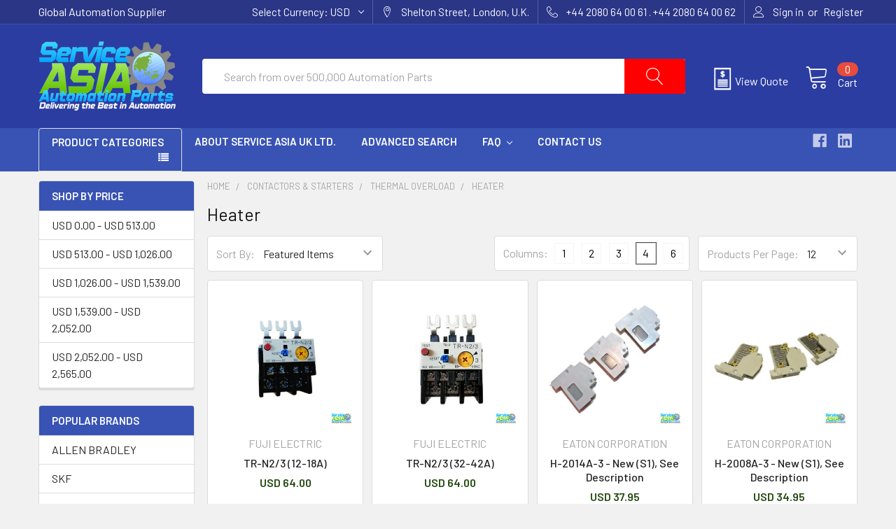

--- FILE ---
content_type: text/html; charset=UTF-8
request_url: https://service-asia.com/contactors-starters/thermal-overload/heater/
body_size: 51750
content:


<!DOCTYPE html>
<html class="no-js" lang="en">
    <head>
        <title>Contactors  &amp;  Starters - Thermal Overload - Heater - Page 1 - Service-ASIA</title>
        <meta name="keywords" content="machine parts supplier, automation parts supplier, control parts supply, machine components"><link rel='canonical' href='https://service-asia.com/contactors-starters/thermal-overload/heater/' /><meta name='platform' content='bigcommerce.stencil' />
        
                <link rel="next" href="https://service-asia.com/contactors-starters/thermal-overload/heater/?page=2">

        <link href="https://cdn11.bigcommerce.com/s-skehis85to/product_images/ServiceAsia.png?t=1537609892" rel="shortcut icon">
        <meta name="viewport" content="width=device-width, initial-scale=1, maximum-scale=1">
        <link data-stencil-stylesheet href="https://cdn11.bigcommerce.com/s-skehis85to/stencil/b4308c90-a777-0138-7947-0242ac110010/e/53f511f0-7014-013a-0782-1623991da14b/css/theme-7a906440-9f65-013b-90bd-0e6f79cce60e.css" rel="stylesheet">
        <link href="https://fonts.googleapis.com/css?family=Roboto:700,400,400i,300,300i,500,500i,700i,900,900i%7CQuicksand:400%7CBarlow:400,400i,300,300i,500,500i,600,600i,700,700i%7CKarla:400&display=swap" rel="stylesheet">
        <script src="https://cdn11.bigcommerce.com/s-skehis85to/stencil/b4308c90-a777-0138-7947-0242ac110010/e/53f511f0-7014-013a-0782-1623991da14b/modernizr-custom.js"></script>

        <!-- Start Tracking Code for analytics_googleanalytics -->

<script async src="https://www.googletagmanager.com/gtag/js?id=UA-24201525-3"></script>
<script>
window.dataLayer = window.dataLayer || [];
function gtag(){dataLayer.push(arguments);}
gtag('js', new Date());
gtag('config', 'UA-24201525-3');

function trackEcommerce() {
    function gaAddTrans(orderID, store, total, tax, shipping, city, state, country, currency, channelInfo) {
        var transaction = {
            id: orderID,
            affiliation: store,
            revenue: total,
            tax: tax,
            shipping: shipping,
            city: city,
            state: state,
            country: country
        };

        if (currency) {
            transaction.currency = currency;
        }

        ga('ecommerce:addTransaction', transaction);
    }
    
    function gaAddItems(orderID, sku, product, variation, price, qty) {
        ga('ecommerce:addItem', {
            id: orderID,
            sku: sku,
            name: product,
            category: variation,
            price: price,
            quantity: qty
        });
    }

    function gaTrackTrans() {
        ga('ecommerce:send');
    }

    function gtagAddTrans(orderID, store, total, tax, shipping, city, state, country, currency, channelInfo) {
        this.transaction = {
            transaction_id: orderID,
            affiliation: store,
            value: total,
            tax: tax,
            shipping: shipping,
            items: []
        };

        if (currency) {
            this.transaction.currency = currency;
        }
    }

    function gtagAddItem(orderID, sku, product, variation, price, qty) {
        this.transaction.items.push({
            id: sku,
            name: product,
            category: variation,
            price: price,
            quantity: qty
        });
    }

    function gtagTrackTrans() {
        gtag('event', 'purchase', this.transaction);        
        this.transaction = null;
    }

    if (typeof gtag === 'function') {
        this._addTrans = gtagAddTrans;
        this._addItem = gtagAddItem;
        this._trackTrans = gtagTrackTrans;
    } else if (typeof ga === 'function') {
        this._addTrans = gaAddTrans;
        this._addItem = gaAddItems;
        this._trackTrans = gaTrackTrans;
    }
}

var pageTracker = new trackEcommerce();

</script>  
 

<!-- End Tracking Code for analytics_googleanalytics -->

<!-- Start Tracking Code for analytics_googleanalytics4 -->

<script data-cfasync="false" src="https://cdn11.bigcommerce.com/shared/js/google_analytics4_bodl_subscribers-358423becf5d870b8b603a81de597c10f6bc7699.js" integrity="sha256-gtOfJ3Avc1pEE/hx6SKj/96cca7JvfqllWA9FTQJyfI=" crossorigin="anonymous"></script>
<script data-cfasync="false">
  (function () {
    window.dataLayer = window.dataLayer || [];

    function gtag(){
        dataLayer.push(arguments);
    }

    function initGA4(event) {
         function setupGtag() {
            function configureGtag() {
                gtag('js', new Date());
                gtag('set', 'developer_id.dMjk3Nj', true);
                gtag('config', 'G-SBB3Z6G7GK');
            }

            var script = document.createElement('script');

            script.src = 'https://www.googletagmanager.com/gtag/js?id=G-SBB3Z6G7GK';
            script.async = true;
            script.onload = configureGtag;

            document.head.appendChild(script);
        }

        setupGtag();

        if (typeof subscribeOnBodlEvents === 'function') {
            subscribeOnBodlEvents('G-SBB3Z6G7GK', false);
        }

        window.removeEventListener(event.type, initGA4);
    }

    

    var eventName = document.readyState === 'complete' ? 'consentScriptsLoaded' : 'DOMContentLoaded';
    window.addEventListener(eventName, initGA4, false);
  })()
</script>

<!-- End Tracking Code for analytics_googleanalytics4 -->


<script type="text/javascript" src="https://checkout-sdk.bigcommerce.com/v1/loader.js" defer ></script>
<script type="text/javascript">
var BCData = {};
</script>
<script>
    <meta name="baidu-site-verification" content="fRPHctZ4Ds" />
</script>
<script>
(function(){
    Var bp = document.createElement('script');
    Var curProtocol = window.location.protocol.split(':')[0];
    If (curProtocol === 'https') {
        Bp.src = 'https://zz.bdstatic.com/linksubmit/push.js';
    }
    Else {
        Bp.src = 'http://push.zhanzhang.baidu.com/push.js';
    }
    Var s = document.getElementsByTagName("script")[0];
    s.parentNode.insertBefore(bp, s);
})();
</script><script type="quoteninja-results"></script><script>!function(){var e=window.location.search;if(e&&e.length>1&&localStorage){var o,t,l,i=e.slice(1).split("&");for(o=0;o<i.length;o++)l=(t=i[o].split("="))[1],"gclid"!==(t=t[0].toLowerCase())&&"msclkid"!==t&&"wbraid"!==t&&0!==t.indexOf("utm")||localStorage.setItem(t,decodeURIComponent(l))}}();</script><script>!function(){var e=window.location.search;if(e&&e.length>1&&localStorage){var o,t,l,i=e.slice(1).split("&");for(o=0;o<i.length;o++)l=(t=i[o].split("="))[1],"gclid"!==(t=t[0].toLowerCase())&&"msclkid"!==t&&"wbraid"!==t&&0!==t.indexOf("utm")||localStorage.setItem(t,decodeURIComponent(l))}}();</script><script type="quoteninja-results"></script>
 <script data-cfasync="false" src="https://microapps.bigcommerce.com/bodl-events/1.9.4/index.js" integrity="sha256-Y0tDj1qsyiKBRibKllwV0ZJ1aFlGYaHHGl/oUFoXJ7Y=" nonce="" crossorigin="anonymous"></script>
 <script data-cfasync="false" nonce="">

 (function() {
    function decodeBase64(base64) {
       const text = atob(base64);
       const length = text.length;
       const bytes = new Uint8Array(length);
       for (let i = 0; i < length; i++) {
          bytes[i] = text.charCodeAt(i);
       }
       const decoder = new TextDecoder();
       return decoder.decode(bytes);
    }
    window.bodl = JSON.parse(decodeBase64("[base64]"));
 })()

 </script>

<script nonce="">
(function () {
    var xmlHttp = new XMLHttpRequest();

    xmlHttp.open('POST', 'https://bes.gcp.data.bigcommerce.com/nobot');
    xmlHttp.setRequestHeader('Content-Type', 'application/json');
    xmlHttp.send('{"store_id":"999916644","timezone_offset":"8.0","timestamp":"2026-01-21T10:22:15.43822800Z","visit_id":"61614dbc-fdbd-4602-bde5-50068b62bfef","channel_id":1}');
})();
</script>

        

        
        
        
        
        <!-- snippet location htmlhead -->
    </head>
    <body class="papaSupermarket-layout--default 
        papaSupermarket-style--modern
        papaSupermarket-page--pages-category 
        emthemesModez-productUniform
        
        
        
        
        
        
        " id="topOfPage">

        <!-- Facebook SDK -->
        <div id="fb-root"></div>
        <script>(function(d, s, id) {
          var js, fjs = d.getElementsByTagName(s)[0];
          if (d.getElementById(id)) return;
          js = d.createElement(s); js.id = id;
          js.src = "//connect.facebook.net/en_US/sdk.js#xfbml=1&version=v2.10&appId=378187145615477";
          fjs.parentNode.insertBefore(js, fjs);
        }(document, 'script', 'facebook-jssdk'));</script>

        <!-- snippet location header -->
        <div class="icons-svg-sprite"><svg xmlns="http://www.w3.org/2000/svg"><defs> <path id="stumbleupon-path-1" d="M0,0.0749333333 L31.9250667,0.0749333333 L31.9250667,31.984 L0,31.984"/> </defs><symbol viewBox="0 0 24 24" id="icon-add"><path d="M19 13h-6v6h-2v-6H5v-2h6V5h2v6h6v2z"/></symbol><symbol viewBox="0 0 36 36" id="icon-arrow-down"> <path d="M16.5 6v18.26l-8.38-8.38-2.12 2.12 12 12 12-12-2.12-2.12-8.38 8.38v-18.26h-3z"/> </symbol><symbol viewBox="0 0 12 8" id="icon-chevron-down"><path d="M6 6.174l5.313-4.96.23-.214.457.427-.23.214-5.51 5.146L6.03 7 6 6.972 5.97 7l-.23-.214L.23 1.64 0 1.428.458 1l.23.214L6 6.174z" stroke-linecap="square" fill-rule="evenodd"/></symbol><symbol viewBox="0 0 24 24" id="icon-chevron-left"><path d="M15.41 7.41L14 6l-6 6 6 6 1.41-1.41L10.83 12z"/></symbol><symbol viewBox="0 0 24 24" id="icon-chevron-right"><path d="M10 6L8.59 7.41 13.17 12l-4.58 4.59L10 18l6-6z"/></symbol><symbol viewBox="0 0 24 24" id="icon-close"><path d="M19 6.41L17.59 5 12 10.59 6.41 5 5 6.41 10.59 12 5 17.59 6.41 19 12 13.41 17.59 19 19 17.59 13.41 12z"/></symbol><symbol viewBox="0 0 28 28" id="icon-envelope"> <path d="M0 23.5v-12.406q0.688 0.766 1.578 1.359 5.656 3.844 7.766 5.391 0.891 0.656 1.445 1.023t1.477 0.75 1.719 0.383h0.031q0.797 0 1.719-0.383t1.477-0.75 1.445-1.023q2.656-1.922 7.781-5.391 0.891-0.609 1.563-1.359v12.406q0 1.031-0.734 1.766t-1.766 0.734h-23q-1.031 0-1.766-0.734t-0.734-1.766zM0 6.844q0-1.219 0.648-2.031t1.852-0.812h23q1.016 0 1.758 0.734t0.742 1.766q0 1.234-0.766 2.359t-1.906 1.922q-5.875 4.078-7.313 5.078-0.156 0.109-0.664 0.477t-0.844 0.594-0.812 0.508-0.898 0.422-0.781 0.141h-0.031q-0.359 0-0.781-0.141t-0.898-0.422-0.812-0.508-0.844-0.594-0.664-0.477q-1.422-1-4.094-2.852t-3.203-2.227q-0.969-0.656-1.828-1.805t-0.859-2.133z"/> </symbol><symbol viewBox="0 0 32 32" id="icon-facebook"> <path d="M2.428 0.41c-0.936 0-1.695 0.753-1.695 1.682v27.112c0 0.929 0.759 1.682 1.695 1.682h14.709v-11.802h-4.002v-4.599h4.002v-3.392c0-3.936 2.423-6.080 5.961-6.080 1.695 0 3.152 0.125 3.576 0.181v4.114l-2.454 0.001c-1.924 0-2.297 0.907-2.297 2.239v2.937h4.59l-0.598 4.599h-3.992v11.802h7.826c0.936 0 1.695-0.753 1.695-1.682v-27.112c0-0.929-0.759-1.682-1.695-1.682h-27.321z"/> </symbol><symbol viewBox="0 0 20 28" id="icon-google"> <path d="M1.734 21.156q0-1.266 0.695-2.344t1.852-1.797q2.047-1.281 6.312-1.563-0.5-0.641-0.742-1.148t-0.242-1.148q0-0.625 0.328-1.328-0.719 0.063-1.062 0.063-2.312 0-3.898-1.508t-1.586-3.82q0-1.281 0.562-2.484t1.547-2.047q1.188-1.031 2.844-1.531t3.406-0.5h6.516l-2.141 1.375h-2.063q1.172 0.984 1.766 2.078t0.594 2.5q0 1.125-0.383 2.023t-0.93 1.453-1.086 1.016-0.922 0.961-0.383 1.031q0 0.562 0.5 1.102t1.203 1.062 1.414 1.148 1.211 1.625 0.5 2.219q0 1.422-0.766 2.703-1.109 1.906-3.273 2.805t-4.664 0.898q-2.063 0-3.852-0.648t-2.695-2.148q-0.562-0.922-0.562-2.047zM4.641 20.438q0 0.875 0.367 1.594t0.953 1.18 1.359 0.781 1.563 0.453 1.586 0.133q0.906 0 1.742-0.203t1.547-0.609 1.141-1.141 0.43-1.703q0-0.391-0.109-0.766t-0.227-0.656-0.422-0.648-0.461-0.547-0.602-0.539-0.57-0.453-0.648-0.469-0.57-0.406q-0.25-0.031-0.766-0.031-0.828 0-1.633 0.109t-1.672 0.391-1.516 0.719-1.070 1.164-0.422 1.648zM6.297 4.906q0 0.719 0.156 1.523t0.492 1.609 0.812 1.445 1.172 1.047 1.508 0.406q0.578 0 1.211-0.258t1.023-0.68q0.828-0.875 0.828-2.484 0-0.922-0.266-1.961t-0.75-2.016-1.313-1.617-1.828-0.641q-0.656 0-1.289 0.305t-1.039 0.82q-0.719 0.922-0.719 2.5z"/> </symbol><symbol viewBox="0 0 32 32" id="icon-instagram"> <path d="M25.522709,13.5369502 C25.7256898,14.3248434 25.8455558,15.1480745 25.8455558,15.9992932 C25.8455558,21.4379334 21.4376507,25.8455558 15.9998586,25.8455558 C10.5623493,25.8455558 6.15416148,21.4379334 6.15416148,15.9992932 C6.15416148,15.1480745 6.27459295,14.3248434 6.4775737,13.5369502 L3.6915357,13.5369502 L3.6915357,27.0764447 C3.6915357,27.7552145 4.24280653,28.3062027 4.92355534,28.3062027 L27.0764447,28.3062027 C27.7571935,28.3062027 28.3084643,27.7552145 28.3084643,27.0764447 L28.3084643,13.5369502 L25.522709,13.5369502 Z M27.0764447,3.6915357 L23.384909,3.6915357 C22.7050083,3.6915357 22.1543028,4.24280653 22.1543028,4.92214183 L22.1543028,8.61509104 C22.1543028,9.29442633 22.7050083,9.84569717 23.384909,9.84569717 L27.0764447,9.84569717 C27.7571935,9.84569717 28.3084643,9.29442633 28.3084643,8.61509104 L28.3084643,4.92214183 C28.3084643,4.24280653 27.7571935,3.6915357 27.0764447,3.6915357 Z M9.84597988,15.9992932 C9.84597988,19.3976659 12.6009206,22.1537374 15.9998586,22.1537374 C19.3987967,22.1537374 22.1543028,19.3976659 22.1543028,15.9992932 C22.1543028,12.6003551 19.3987967,9.84569717 15.9998586,9.84569717 C12.6009206,9.84569717 9.84597988,12.6003551 9.84597988,15.9992932 Z M3.6915357,31.9997173 C1.65296441,31.9997173 0,30.3461875 0,28.3062027 L0,3.6915357 C0,1.6526817 1.65296441,0 3.6915357,0 L28.3084643,0 C30.3473183,0 32,1.6526817 32,3.6915357 L32,28.3062027 C32,30.3461875 30.3473183,31.9997173 28.3084643,31.9997173 L3.6915357,31.9997173 Z" id="instagram-Imported-Layers" sketch:type="MSShapeGroup"/> </symbol><symbol viewBox="0 0 24 24" id="icon-keyboard-arrow-down"><path d="M7.41 7.84L12 12.42l4.59-4.58L18 9.25l-6 6-6-6z"/></symbol><symbol viewBox="0 0 24 24" id="icon-keyboard-arrow-up"><path d="M7.41 15.41L12 10.83l4.59 4.58L18 14l-6-6-6 6z"/></symbol><symbol viewBox="0 0 32 32" id="icon-linkedin"> <path d="M27.2684444,27.2675556 L22.5226667,27.2675556 L22.5226667,19.8408889 C22.5226667,18.0702222 22.4924444,15.792 20.0568889,15.792 C17.5866667,15.792 17.2097778,17.7217778 17.2097778,19.7146667 L17.2097778,27.2675556 L12.4693333,27.2675556 L12.4693333,11.9964444 L17.0186667,11.9964444 L17.0186667,14.0844444 L17.0844444,14.0844444 C17.7173333,12.8835556 19.2657778,11.6177778 21.5742222,11.6177778 C26.3804444,11.6177778 27.2684444,14.7795556 27.2684444,18.8924444 L27.2684444,27.2675556 L27.2684444,27.2675556 Z M7.11822222,9.91022222 C5.59377778,9.91022222 4.36444444,8.67733333 4.36444444,7.15733333 C4.36444444,5.63822222 5.59377778,4.40533333 7.11822222,4.40533333 C8.63644444,4.40533333 9.86844444,5.63822222 9.86844444,7.15733333 C9.86844444,8.67733333 8.63644444,9.91022222 7.11822222,9.91022222 L7.11822222,9.91022222 Z M4.74133333,11.9964444 L9.49244444,11.9964444 L9.49244444,27.2675556 L4.74133333,27.2675556 L4.74133333,11.9964444 Z M29.632,0 L2.36,0 C1.05777778,0 0,1.03288889 0,2.30755556 L0,29.6906667 C0,30.9653333 1.05777778,32 2.36,32 L29.632,32 C30.9368889,32 31.9991111,30.9653333 31.9991111,29.6906667 L31.9991111,2.30755556 C31.9991111,1.03288889 30.9368889,0 29.632,0 L29.632,0 Z" id="linkedin-Fill-4"/> </symbol><symbol viewBox="0 0 100 100" id="icon-logo-amazon"> <style type="text/css"> .st0{fill:#E73530;} .st1{fill:#0066B2;} .st2{fill:#F9A533;} .st3{fill:#336699;} .st4{fill:#003366;} .st5{fill:#203C73;} .st6{fill:#EE3A3F;} .st7{fill:#0067B2;} .st8{fill:#FAAC18;} .st9{fill:#6AB845;} .st10{fill:#231F20;} .st11{fill-rule:evenodd;clip-rule:evenodd;fill:#231F20;} .st12{fill-rule:evenodd;clip-rule:evenodd;fill:#008060;} .st13{fill:#007CC3;} .st14{fill:#009DDD;} .st15{fill:#FFFFFF;} .st16{fill-rule:evenodd;clip-rule:evenodd;fill:#FF9900;} .st17{fill-rule:evenodd;clip-rule:evenodd;} .st18{fill:#862165;} .st19{fill:#58595B;} .st20{fill-rule:evenodd;clip-rule:evenodd;fill:#9A9FB8;} .st21{fill:#00A551;} .st22{fill:#0071BB;} .st23{fill:#EC1C24;} .st24{fill:#EC1C2E;} .st25{fill:#0084C4;} .st26{fill:none;stroke:#FFFFFF;stroke-width:0.215;} .st27{fill-rule:evenodd;clip-rule:evenodd;fill:#FAA929;} .st28{fill-rule:evenodd;clip-rule:evenodd;fill:#045EA0;} .st29{fill:url(#SVGID_1_);} .st30{fill:url(#SVGID_2_);} .st31{fill:url(#SVGID_3_);} .st32{fill:url(#SVGID_4_);} .st33{fill:#273D49;} .st34{fill:#48606D;} .st35{fill:#8BB43F;} .st36{fill-rule:evenodd;clip-rule:evenodd;fill:#FBB231;} .st37{fill-rule:evenodd;clip-rule:evenodd;fill:#EC1C2E;} .st38{fill-rule:evenodd;clip-rule:evenodd;fill:#FFFFFF;} .st39{fill:none;stroke:#FFFFFF;stroke-width:0.216;stroke-miterlimit:2.6131;} .st40{fill-rule:evenodd;clip-rule:evenodd;fill:#121212;} .st41{fill:#004A97;} .st42{fill:#0078A9;} .st43{fill:url(#SVGID_5_);} .st44{fill:#001722;} </style> <g transform="matrix(1, 0, 0, 0.996678, -12, -8.338889)"> <g> <g> <path class="st16" d="M74,72c-5.8,4.3-14.2,6.6-21.5,6.6c-10.2,0-19.3-3.8-26.2-10c-0.5-0.5-0.1-1.2,0.6-0.8     c7.5,4.3,16.7,7,26.3,7c6.4,0,13.5-1.3,20-4.1C74.2,70.3,75,71.3,74,72z"/> <path class="st16" d="M76.5,69.3c-0.7-1-4.9-0.5-6.8-0.2c-0.6,0.1-0.7-0.4-0.1-0.8c3.3-2.3,8.8-1.7,9.4-0.9     c0.6,0.8-0.2,6.3-3.3,8.9c-0.5,0.4-0.9,0.2-0.7-0.3C75.6,74.1,77.2,70.2,76.5,69.3z"/> </g> <path class="st17" d="M69.8,51.7v-2.3c0-0.3,0.3-0.6,0.6-0.6l10.2,0c0.3,0,0.6,0.2,0.6,0.6l0,1.9c0,0.3-0.3,0.8-0.8,1.4l-5.3,7.5    c2,0,4,0.2,5.8,1.2c0.4,0.2,0.5,0.6,0.5,0.9v2.4c0,0.3-0.4,0.7-0.7,0.5c-3.1-1.6-7.3-1.8-10.7,0c-0.4,0.2-0.7-0.2-0.7-0.5v-2.3    c0-0.4,0-1,0.4-1.6l6.1-8.8l-5.3,0C70.1,52.3,69.8,52.1,69.8,51.7z"/> <path class="st17" d="M32.7,65.9h-3.1c-0.3,0-0.5-0.2-0.6-0.5l0-15.9c0-0.3,0.3-0.6,0.6-0.6l2.9,0c0.3,0,0.5,0.2,0.6,0.5v2.1h0.1    c0.8-2,2.2-2.9,4.1-2.9c1.9,0,3.1,0.9,4,2.9c0.8-2,2.5-2.9,4.3-2.9c1.3,0,2.7,0.5,3.6,1.7c1,1.3,0.8,3.3,0.8,5l0,10    c0,0.3-0.3,0.6-0.6,0.6h-3.1c-0.3,0-0.6-0.3-0.6-0.6l0-8.4c0-0.7,0.1-2.3-0.1-3c-0.2-1.1-0.9-1.4-1.8-1.4c-0.8,0-1.5,0.5-1.8,1.3    c-0.3,0.8-0.3,2.1-0.3,3v8.4c0,0.3-0.3,0.6-0.6,0.6h-3.1c-0.3,0-0.6-0.3-0.6-0.6l0-8.4c0-1.8,0.3-4.4-1.9-4.4    c-2.2,0-2.1,2.5-2.1,4.4l0,8.4C33.3,65.7,33,65.9,32.7,65.9z"/> <path class="st17" d="M89.9,48.6c4.6,0,7.1,3.9,7.1,9c0,4.8-2.7,8.7-7.1,8.7c-4.5,0-7-3.9-7-8.9C82.9,52.5,85.4,48.6,89.9,48.6z     M89.9,51.9c-2.3,0-2.4,3.1-2.4,5c0,1.9,0,6.1,2.4,6.1c2.4,0,2.5-3.3,2.5-5.4c0-1.3-0.1-2.9-0.5-4.2    C91.6,52.3,90.9,51.9,89.9,51.9z"/> <path class="st17" d="M102.9,65.9h-3.1c-0.3,0-0.6-0.3-0.6-0.6l0-15.9c0-0.3,0.3-0.5,0.6-0.5l2.9,0c0.3,0,0.5,0.2,0.6,0.4v2.4h0.1    c0.9-2.2,2.1-3.2,4.2-3.2c1.4,0,2.7,0.5,3.6,1.9c0.8,1.3,0.8,3.4,0.8,4.9v10c0,0.3-0.3,0.5-0.6,0.5h-3.1c-0.3,0-0.5-0.2-0.6-0.5    v-8.6c0-1.7,0.2-4.3-1.9-4.3c-0.8,0-1.4,0.5-1.8,1.3c-0.4,1-0.5,1.9-0.5,3v8.6C103.5,65.7,103.3,65.9,102.9,65.9z"/> <path class="st17" d="M61.7,58.3c0,1.2,0,2.2-0.6,3.3C60.6,62.5,59.8,63,59,63c-1.2,0-1.9-0.9-1.9-2.2c0-2.6,2.4-3.1,4.6-3.1V58.3    z M64.8,65.9c-0.2,0.2-0.5,0.2-0.7,0.1c-1-0.9-1.2-1.3-1.8-2.1c-1.7,1.7-2.9,2.2-5.1,2.2c-2.6,0-4.6-1.6-4.6-4.8    c0-2.5,1.4-4.2,3.3-5.1c1.7-0.7,4-0.9,5.8-1.1v-0.4c0-0.7,0.1-1.6-0.4-2.2c-0.4-0.6-1.1-0.8-1.7-0.8c-1.2,0-2.2,0.6-2.5,1.9    c-0.1,0.3-0.3,0.6-0.5,0.6l-3-0.3c-0.3-0.1-0.5-0.3-0.5-0.6c0.7-3.6,4-4.7,6.9-4.7c1.5,0,3.5,0.4,4.7,1.5c1.5,1.4,1.4,3.3,1.4,5.3    v4.8c0,1.5,0.6,2.1,1.2,2.9c0.2,0.3,0.2,0.6,0,0.8C66.6,64.4,65.4,65.3,64.8,65.9L64.8,65.9z"/> <path class="st17" d="M21.1,58.3c0,1.2,0,2.2-0.6,3.3C20,62.5,19.3,63,18.4,63c-1.2,0-1.9-0.9-1.9-2.2c0-2.6,2.4-3.1,4.6-3.1V58.3    z M24.2,65.9c-0.2,0.2-0.5,0.2-0.7,0.1c-1-0.9-1.2-1.3-1.8-2.1c-1.7,1.7-2.9,2.2-5.1,2.2c-2.6,0-4.6-1.6-4.6-4.8    c0-2.5,1.4-4.2,3.3-5.1c1.7-0.7,4-0.9,5.8-1.1v-0.4c0-0.7,0.1-1.6-0.4-2.2c-0.4-0.6-1.1-0.8-1.7-0.8c-1.2,0-2.2,0.6-2.5,1.9    c-0.1,0.3-0.3,0.6-0.5,0.6l-3-0.3c-0.3-0.1-0.5-0.3-0.5-0.6c0.7-3.6,4-4.7,6.9-4.7c1.5,0,3.5,0.4,4.7,1.5c1.5,1.4,1.4,3.3,1.4,5.3    v4.8c0,1.5,0.6,2.1,1.2,2.9c0.2,0.3,0.2,0.6,0,0.8C26,64.4,24.9,65.3,24.2,65.9L24.2,65.9z"/> </g> </g> </symbol><symbol viewBox="0 0 70 32" id="icon-logo-american-express"> <path d="M69.102 17.219l0.399 9.094c-0.688 0.313-3.285 1.688-4.26 1.688h-4.788v-0.656c-0.546 0.438-1.549 0.656-2.467 0.656h-15.053v-2.466c0-0.344-0.057-0.344-0.345-0.344h-0.257v2.81h-4.961v-2.924c-0.832 0.402-1.749 0.402-2.581 0.402h-0.544v2.523h-6.050l-1.434-1.656-1.577 1.656h-9.72v-10.781h9.892l1.405 1.663 1.548-1.663h6.652c0.775 0 2.037 0.115 2.581 0.66v-0.66h5.936c0.602 0 1.749 0.115 2.523 0.66v-0.66h8.946v0.66c0.516-0.43 1.433-0.66 2.265-0.66h4.988v0.66c0.546-0.372 1.32-0.66 2.323-0.66h4.578zM34.905 23.871c1.577 0 3.183-0.43 3.183-2.581 0-2.093-1.635-2.523-3.069-2.523h-5.878l-2.38 2.523-2.236-2.523h-7.427v7.67h7.312l2.351-2.509 2.266 2.509h3.556v-2.566h2.322zM46.001 23.556c-0.172-0.23-0.487-0.516-0.946-0.66 0.516-0.172 1.318-0.832 1.318-2.036 0-0.889-0.315-1.377-0.917-1.721-0.602-0.315-1.319-0.372-2.266-0.372h-4.215v7.67h1.864v-2.796h1.978c0.66 0 1.032 0.058 1.319 0.344 0.316 0.373 0.316 1.032 0.316 1.548v0.903h1.836v-1.477c0-0.688-0.058-1.032-0.288-1.405zM53.571 20.373v-1.605h-6.136v7.67h6.136v-1.563h-4.33v-1.549h4.244v-1.548h-4.244v-1.405h4.33zM58.245 26.438c1.864 0 2.926-0.759 2.926-2.393 0-0.774-0.23-1.262-0.545-1.664-0.459-0.372-1.119-0.602-2.151-0.602h-1.004c-0.258 0-0.487-0.057-0.717-0.115-0.201-0.086-0.373-0.258-0.373-0.545 0-0.258 0.058-0.43 0.287-0.602 0.143-0.115 0.373-0.115 0.717-0.115h3.383v-1.634h-3.671c-1.978 0-2.638 1.204-2.638 2.294 0 2.438 2.151 2.322 3.842 2.38 0.344 0 0.544 0.058 0.66 0.173 0.115 0.086 0.23 0.315 0.23 0.544 0 0.201-0.115 0.373-0.23 0.488-0.173 0.115-0.373 0.172-0.717 0.172h-3.555v1.62h3.555zM65.442 26.439c1.864 0 2.924-0.76 2.924-2.394 0-0.774-0.229-1.262-0.544-1.664-0.459-0.372-1.119-0.602-2.151-0.602h-1.003c-0.258 0-0.488-0.057-0.718-0.115-0.201-0.086-0.373-0.258-0.373-0.545 0-0.258 0.115-0.43 0.287-0.602 0.144-0.115 0.373-0.115 0.717-0.115h3.383v-1.634h-3.671c-1.921 0-2.638 1.204-2.638 2.294 0 2.438 2.151 2.322 3.842 2.38 0.344 0 0.544 0.058 0.66 0.174 0.115 0.086 0.229 0.315 0.229 0.544 0 0.201-0.114 0.373-0.229 0.488s-0.373 0.172-0.717 0.172h-3.556v1.62h3.556zM43.966 20.518c0.23 0.115 0.373 0.344 0.373 0.659 0 0.344-0.143 0.602-0.373 0.774-0.287 0.115-0.545 0.115-0.889 0.115l-2.237 0.058v-1.749h2.237c0.344 0 0.659 0 0.889 0.143zM36.108 8.646c-0.287 0.172-0.544 0.172-0.918 0.172h-2.265v-1.692h2.265c0.316 0 0.688 0 0.918 0.114 0.23 0.144 0.344 0.374 0.344 0.718 0 0.315-0.114 0.602-0.344 0.689zM50.789 6.839l1.262 3.039h-2.523zM30.775 25.792l-2.838-3.183 2.838-3.011v6.193zM35.019 20.373c0.66 0 1.090 0.258 1.090 0.918s-0.43 1.032-1.090 1.032h-2.437v-1.95h2.437zM5.773 9.878l1.291-3.039 1.262 3.039h-2.552zM18.905 20.372l4.616 0 2.036 2.237-2.093 2.265h-4.559v-1.549h4.071v-1.548h-4.071v-1.405zM19.077 13.376l-0.545 1.377h-3.24l-0.546-1.319v1.319h-6.222l-0.66-1.749h-1.577l-0.717 1.749h-5.572l2.389-5.649 2.237-5.104h4.789l0.659 1.262v-1.262h5.591l1.262 2.724 1.233-2.724h17.835c0.832 0 1.548 0.143 2.093 0.602v-0.602h4.903v0.602c0.803-0.459 1.864-0.602 3.068-0.602h7.082l0.66 1.262v-1.262h5.218l0.775 1.262v-1.262h5.103v10.753h-5.161l-1.003-1.635v1.635h-6.423l-0.717-1.749h-1.577l-0.717 1.749h-3.355c-1.318 0-2.294-0.316-2.954-0.659v0.659h-7.971v-2.466c0-0.344-0.057-0.402-0.286-0.402h-0.258v2.867h-15.398v-1.377zM43.363 6.409c-0.832 0.831-0.975 1.864-1.004 3.011 0 1.377 0.344 2.266 0.947 2.925 0.659 0.66 1.806 0.86 2.695 0.86h2.151l0.716-1.692h3.843l0.717 1.692h3.727v-5.763l3.47 5.763h2.638v-7.684h-1.892v5.333l-3.24-5.333h-2.839v7.254l-3.096-7.254h-2.724l-2.638 6.050h-0.832c-0.487 0-1.003-0.115-1.262-0.373-0.344-0.402-0.488-1.004-0.488-1.836 0-0.803 0.144-1.405 0.488-1.748 0.373-0.316 0.774-0.431 1.434-0.431h1.749v-1.663h-1.749c-1.262 0-2.265 0.286-2.81 0.889zM39.579 5.52v7.684h1.863v-7.684h-1.863zM31.12 5.52l-0 7.685h1.806v-2.781h1.979c0.66 0 1.090 0.057 1.376 0.315 0.316 0.401 0.258 1.061 0.258 1.491v0.975h1.892v-1.519c0-0.66-0.057-1.004-0.344-1.377-0.172-0.229-0.487-0.488-0.889-0.659 0.516-0.23 1.319-0.832 1.319-2.036 0-0.889-0.373-1.377-0.976-1.75-0.602-0.344-1.262-0.344-2.208-0.344h-4.215zM23.636 5.521v7.685h6.165v-1.577h-4.301v-1.549h4.244v-1.577h-4.244v-1.377h4.301v-1.606h-6.165zM16.124 13.205h1.577l2.695-6.021v6.021h1.864v-7.684h-3.011l-2.265 5.219-2.409-5.219h-2.953v7.254l-3.154-7.254h-2.724l-3.297 7.684h1.978l0.688-1.692h3.871l0.688 1.692h3.756v-6.021z"/> </symbol><symbol viewBox="0.9 1.001 105.913 49.583" id="icon-logo-applepay"><path d="M28.036 21.536c.056 5.849 5.297 7.795 5.355 7.82-.044.138-.837 2.774-2.76 5.498-1.664 2.354-3.39 4.7-6.109 4.749-2.672.048-3.53-1.534-6.586-1.534-3.054 0-4.009 1.485-6.538 1.582-2.624.096-4.623-2.547-6.3-4.893-3.427-4.8-6.046-13.56-2.529-19.474 1.747-2.937 4.868-4.797 8.257-4.844 2.577-.048 5.01 1.679 6.586 1.679 1.574 0 4.531-2.077 7.64-1.772 1.3.053 4.952.509 7.297 3.834-.19.114-4.359 2.465-4.313 7.355M23.014 7.172C24.407 5.538 25.346 3.264 25.09 1c-2.009.078-4.438 1.296-5.878 2.929-1.292 1.446-2.422 3.76-2.117 5.979 2.24.168 4.526-1.102 5.92-2.737M43.183 4.375a62.54 62.54 0 0 1 3.418-.47 37.158 37.158 0 0 1 4.112-.208c2.136 0 3.977.252 5.525.756 1.55.504 2.821 1.226 3.817 2.165a8.894 8.894 0 0 1 2.003 2.972c.48 1.147.718 2.469.718 3.964 0 1.808-.327 3.39-.986 4.746a9.868 9.868 0 0 1-2.696 3.416c-1.14.92-2.492 1.607-4.058 2.06-1.567.451-3.275.677-5.127.677-1.672 0-3.078-.121-4.216-.364v15.02h-2.51V4.375zm2.51 17.524c.605.173 1.281.295 2.029.364.748.07 1.548.104 2.402.104 3.203 0 5.686-.73 7.448-2.19 1.761-1.46 2.643-3.599 2.643-6.415 0-1.356-.231-2.539-.694-3.547a6.374 6.374 0 0 0-1.975-2.477c-.854-.644-1.868-1.13-3.043-1.461-1.176-.33-2.475-.495-3.9-.495-1.138 0-2.117.043-2.936.13-.818.087-1.477.183-1.975.287v15.7zM82.738 33.165c0 1.008.017 2.017.053 3.025.035 1.008.141 1.98.32 2.92h-2.349l-.373-3.547h-.109c-.32.488-.729.974-1.227 1.46s-1.076.93-1.734 1.33c-.659.4-1.406.722-2.243.965a9.857 9.857 0 0 1-2.75.365c-1.245 0-2.34-.2-3.285-.6-.943-.4-1.717-.921-2.322-1.564a6.383 6.383 0 0 1-1.36-2.217 7.298 7.298 0 0 1-.454-2.503c0-2.955 1.272-5.232 3.817-6.832 2.545-1.6 6.381-2.365 11.508-2.295v-.678c0-.662-.063-1.419-.187-2.27a7.012 7.012 0 0 0-.829-2.425c-.427-.764-1.067-1.407-1.921-1.928-.854-.522-2.012-.783-3.47-.783-1.105 0-2.198.165-3.284.495-1.086.33-2.073.79-2.963 1.382l-.801-1.826c1.138-.764 2.314-1.311 3.523-1.641a14.348 14.348 0 0 1 3.791-.495c1.78 0 3.23.295 4.352.886 1.121.591 2.002 1.356 2.643 2.294a8.448 8.448 0 0 1 1.308 3.156 17.83 17.83 0 0 1 .348 3.468v9.858zm-2.51-7.458a35.361 35.361 0 0 0-4.246.156c-1.476.138-2.838.444-4.083.912-1.247.47-2.278 1.156-3.096 2.06s-1.229 2.104-1.229 3.6c0 1.771.516 3.076 1.55 3.91 1.03.834 2.187 1.252 3.469 1.252 1.032 0 1.958-.138 2.776-.418.819-.278 1.529-.652 2.135-1.12s1.112-1 1.522-1.59c.41-.593.721-1.2.936-1.827.178-.696.268-1.2.268-1.514v-5.421zM87.646 14.075l6.512 16.272a56.4 56.4 0 0 1 1.016 2.79c.32.956.605 1.835.854 2.634h.107c.25-.764.534-1.625.854-2.582.321-.955.677-1.938 1.068-2.948l6.088-16.167h2.668l-7.42 18.36a210.246 210.246 0 0 1-2.11 5.293 49.701 49.701 0 0 1-2.002 4.276 30.451 30.451 0 0 1-2.057 3.365 14.147 14.147 0 0 1-2.322 2.555c-.995.868-1.913 1.504-2.75 1.904-.836.4-1.396.652-1.681.756l-.856-2.034a21.445 21.445 0 0 0 2.137-1.095 11.617 11.617 0 0 0 2.295-1.773c.642-.626 1.345-1.45 2.11-2.478.765-1.025 1.45-2.268 2.056-3.729.213-.556.32-.922.32-1.096 0-.242-.106-.608-.32-1.095l-9.238-23.21h2.671z"/></symbol><symbol viewBox="0 0 95 32" id="icon-logo-discover"> <path d="M50.431 8.059c4.546 0 8.092 3.49 8.092 7.936 0 4.471-3.571 7.961-8.093 7.961-4.638 0-8.115-3.444-8.115-8.051 0-4.334 3.635-7.845 8.115-7.845zM4.362 8.345c4.811 0 8.168 3.133 8.168 7.64 0 2.247-1.028 4.422-2.761 5.864-1.461 1.214-3.126 1.761-5.429 1.761h-4.339v-15.265h4.362zM7.832 19.81c1.027-0.912 1.639-2.379 1.639-3.847 0-1.464-0.612-2.882-1.639-3.798-0.984-0.892-2.146-1.235-4.065-1.235h-0.797v10.096h0.797c1.919 0 3.127-0.367 4.065-1.216zM13.9 23.611v-15.265h2.965v15.265h-2.965zM24.123 14.201c3.378 1.238 4.379 2.338 4.379 4.764 0 2.952-2.166 5.015-5.247 5.015-2.261 0-3.904-0.896-5.271-2.907l1.914-1.856c0.685 1.328 1.825 2.036 3.24 2.036 1.325 0 2.308-0.915 2.308-2.152 0-0.641-0.298-1.189-0.891-1.578-0.297-0.187-0.889-0.46-2.054-0.87-2.784-1.010-3.742-2.085-3.742-4.192 0-2.493 2.055-4.371 4.745-4.371 1.667 0 3.196 0.571 4.473 1.696l-1.549 2.033c-0.778-0.867-1.508-1.233-2.398-1.233-1.28 0-2.213 0.732-2.213 1.694 0 0.821 0.525 1.258 2.307 1.921zM29.438 15.986c0-4.436 3.605-7.985 8.101-7.985 1.278 0 2.352 0.273 3.653 0.935v3.504c-1.233-1.213-2.308-1.717-3.72-1.717-2.787 0-4.976 2.313-4.976 5.241 0 3.092 2.123 5.267 5.112 5.267 1.347 0 2.397-0.48 3.585-1.671v3.504c-1.347 0.638-2.443 0.892-3.72 0.892-4.519 0-8.034-3.478-8.034-7.97zM65.239 18.601l4.11-10.254h3.216l-6.573 15.655h-1.596l-6.46-15.655h3.24zM73.914 23.612v-15.265h8.418v2.585h-5.453v3.388h5.244v2.585h-5.244v4.123h5.453v2.584h-8.418zM94.081 12.852c0 2.336-1.23 3.87-3.469 4.329l4.794 6.43h-3.651l-4.105-6.135h-0.388v6.135h-2.969v-15.265h4.404c3.425 0 5.384 1.645 5.384 4.506zM88.125 15.372c1.9 0 2.903-0.827 2.903-2.359 0-1.486-1.004-2.266-2.856-2.266h-0.911v4.626h0.863z"/> </symbol><symbol viewBox="0 0 54 32" id="icon-logo-mastercard"> <path d="M48.366 15.193c0.6 0 0.9 0.437 0.9 1.282 0 1.281-0.546 2.209-1.337 2.209-0.6 0-0.9-0.436-0.9-1.31 0-1.281 0.573-2.182 1.337-2.182zM38.276 18.275c0-0.655 0.491-1.009 1.472-1.009 0.109 0 0.191 0.027 0.382 0.027-0.027 0.982-0.545 1.636-1.227 1.636-0.382 0-0.628-0.245-0.628-0.655zM26.278 15.848c0 0.082-0 0.192-0 0.327h-1.909c0.164-0.763 0.545-1.173 1.091-1.173 0.518 0 0.818 0.3 0.818 0.845zM38.060 0.002c8.838 0 16.003 7.165 16.003 16.002s-7.165 15.999-16.003 15.999c-3.834 0-7.324-1.344-10.080-3.594 2.102-2.031 3.707-4.567 4.568-7.44h-1.33c-0.833 2.553-2.297 4.807-4.199 6.627-1.892-1.816-3.342-4.078-4.172-6.62h-1.33c0.858 2.856 2.435 5.401 4.521 7.432-2.749 2.219-6.223 3.594-10.036 3.594-8.837 0-16.002-7.163-16.002-15.999s7.164-16.001 16.002-16.001c3.814 0 7.287 1.377 10.036 3.603-2.087 2.023-3.664 4.568-4.521 7.424h1.33c0.83-2.542 2.28-4.804 4.172-6.607 1.903 1.808 3.367 4.060 4.199 6.614h1.33c-0.861-2.872-2.466-5.413-4.568-7.443 2.757-2.249 6.246-3.592 10.080-3.592zM7.217 20.213h1.691l1.336-8.044h-2.672l-1.637 4.99-0.082-4.99h-2.454l-1.336 8.044h1.582l1.037-6.135 0.136 6.135h1.173l2.209-6.189zM14.47 19.477l0.054-0.408 0.382-2.318c0.109-0.736 0.136-0.982 0.136-1.309 0-1.254-0.791-1.909-2.263-1.909-0.627 0-1.2 0.082-2.045 0.327l-0.246 1.473 0.163-0.028 0.246-0.081c0.382-0.109 0.928-0.164 1.418-0.164 0.79 0 1.091 0.164 1.091 0.6 0 0.109 0 0.191-0.055 0.409-0.273-0.027-0.518-0.054-0.709-0.054-1.909 0-2.999 0.927-2.999 2.536 0 1.064 0.627 1.773 1.554 1.773 0.791 0 1.364-0.246 1.8-0.791l-0.027 0.682h1.418l0.027-0.164 0.027-0.246zM17.988 16.314c-0.736-0.327-0.819-0.409-0.819-0.709 0-0.355 0.3-0.519 0.845-0.519 0.328 0 0.791 0.028 1.227 0.082l0.246-1.5c-0.436-0.082-1.118-0.137-1.5-0.137-1.909 0-2.59 1.009-2.563 2.208 0 0.818 0.382 1.391 1.282 1.828 0.709 0.327 0.818 0.436 0.818 0.709 0 0.409-0.3 0.6-0.982 0.6-0.518 0-0.982-0.082-1.527-0.245l-0.246 1.5 0.082 0.027 0.3 0.054c0.109 0.027 0.246 0.055 0.464 0.055 0.382 0.054 0.709 0.054 0.928 0.054 1.8 0 2.645-0.682 2.645-2.181 0-0.9-0.354-1.418-1.2-1.828zM21.75 18.741c-0.409 0-0.573-0.136-0.573-0.464 0-0.082 0-0.164 0.027-0.273l0.463-2.726h0.873l0.218-1.609h-0.873l0.191-0.982h-1.691l-0.737 4.472-0.082 0.518-0.109 0.654c-0.027 0.191-0.055 0.409-0.055 0.573 0 0.954 0.491 1.445 1.364 1.445 0.382 0 0.764-0.055 1.227-0.218l0.218-1.445c-0.109 0.054-0.273 0.054-0.464 0.054zM25.732 18.851c-0.982 0-1.5-0.381-1.5-1.145 0-0.055 0-0.109 0.027-0.191h3.382c0.163-0.682 0.218-1.145 0.218-1.636 0-1.446-0.9-2.373-2.318-2.373-1.718 0-2.973 1.663-2.973 3.899 0 1.936 0.982 2.945 2.89 2.945 0.628 0 1.173-0.082 1.773-0.273l0.273-1.636c-0.6 0.3-1.145 0.409-1.773 0.409zM31.158 15.524h0.109c0.164-0.79 0.382-1.363 0.655-1.881l-0.055-0.027h-0.164c-0.573 0-0.9 0.273-1.418 1.064l0.164-1.009h-1.554l-1.064 6.544h1.718c0.627-4.008 0.791-4.69 1.609-4.69zM36.122 20.133l0.3-1.827c-0.545 0.273-1.036 0.409-1.445 0.409-1.009 0-1.609-0.737-1.609-1.963 0-1.773 0.9-3.027 2.182-3.027 0.491 0 0.928 0.136 1.528 0.436l0.3-1.745c-0.163-0.054-0.218-0.082-0.436-0.163l-0.682-0.164c-0.218-0.054-0.491-0.082-0.791-0.082-2.263 0-3.845 2.018-3.845 4.88 0 2.155 1.146 3.491 3 3.491 0.463 0 0.872-0.082 1.5-0.246zM41.521 19.069l0.355-2.318c0.136-0.736 0.136-0.982 0.136-1.309 0-1.254-0.763-1.909-2.236-1.909-0.627 0-1.2 0.082-2.045 0.327l-0.246 1.473 0.164-0.028 0.218-0.081c0.382-0.109 0.955-0.164 1.446-0.164 0.791 0 1.091 0.164 1.091 0.6 0 0.109-0.027 0.191-0.082 0.409-0.246-0.027-0.491-0.054-0.682-0.054-1.909 0-3 0.927-3 2.536 0 1.064 0.627 1.773 1.555 1.773 0.791 0 1.363-0.246 1.8-0.791l-0.028 0.682h1.418v-0.164l0.027-0.246 0.054-0.327zM43.648 20.214c0.627-4.008 0.791-4.69 1.608-4.69h0.109c0.164-0.79 0.382-1.363 0.655-1.881l-0.055-0.027h-0.164c-0.572 0-0.9 0.273-1.418 1.064l0.164-1.009h-1.554l-1.037 6.544h1.691zM48.829 20.214l1.608 0 1.309-8.044h-1.691l-0.382 2.291c-0.464-0.6-0.955-0.9-1.637-0.9-1.5 0-2.782 1.854-2.782 4.035 0 1.636 0.818 2.7 2.073 2.7 0.627 0 1.118-0.218 1.582-0.709zM11.306 18.279c0-0.655 0.492-1.009 1.447-1.009 0.136 0 0.218 0.027 0.382 0.027-0.027 0.982-0.518 1.636-1.228 1.636-0.382 0-0.6-0.245-0.6-0.655z"/> </symbol><symbol viewBox="0 0 57 32" id="icon-logo-paypal"> <path d="M47.11 10.477c2.211-0.037 4.633 0.618 4.072 3.276l-1.369 6.263h-3.159l0.211-0.947c-1.72 1.712-6.038 1.821-5.335-2.111 0.491-2.294 2.878-3.023 6.423-3.023 0.246-1.020-0.457-1.274-1.65-1.238s-2.633 0.437-3.089 0.655l0.281-2.293c0.913-0.182 2.106-0.583 3.615-0.583zM47.32 16.885c0.069-0.291 0.106-0.547 0.176-0.838h-0.773c-0.596 0-1.579 0.146-1.931 0.765-0.456 0.728 0.177 1.348 0.878 1.311 0.807-0.037 1.474-0.401 1.65-1.238zM53.883 8h3.242l-2.646 12.016h-3.209zM39.142 8.037c1.689 0 3.729 1.274 3.131 4.077-0.528 2.476-2.498 3.933-4.89 3.933h-2.428l-0.879 3.969h-3.412l2.603-11.979h5.874zM39.037 12.114c0.211-0.911-0.317-1.638-1.197-1.638h-1.689l-0.704 3.277h1.583c0.88 0 1.795-0.728 2.006-1.638zM16.346 10.476c2.184-0.037 4.611 0.618 4.056 3.276l-1.352 6.262h-3.155l0.208-0.947c-1.664 1.712-5.929 1.821-5.235-2.111 0.486-2.294 2.844-3.023 6.345-3.023 0.208-1.020-0.485-1.274-1.664-1.238s-2.601 0.437-3.017 0.655l0.277-2.293c0.867-0.182 2.046-0.583 3.537-0.583zM16.589 16.885c0.035-0.291 0.104-0.547 0.173-0.838h-0.797c-0.555 0-1.525 0.146-1.872 0.765-0.451 0.728 0.138 1.348 0.832 1.311 0.797-0.037 1.491-0.401 1.664-1.238zM28.528 10.648l3.255-0-7.496 13.351h-3.528l2.306-3.925-1.289-9.426h3.156l0.508 5.579zM8.499 8.036c1.728 0 3.738 1.274 3.139 4.077-0.529 2.476-2.504 3.933-4.867 3.933h-2.468l-0.847 3.969h-3.456l2.609-11.979h5.89zM8.393 12.114c0.247-0.911-0.317-1.638-1.164-1.638h-1.693l-0.741 3.277h1.623c0.882 0 1.763-0.728 1.975-1.638z"/> </symbol><symbol viewBox="0 0 49 32" id="icon-logo-visa"> <path d="M14.059 10.283l4.24-0-6.302 15.472-4.236 0.003-3.259-12.329c2.318 0.952 4.379 3.022 5.219 5.275l0.42 2.148zM17.416 25.771l2.503-15.501h4.001l-2.503 15.501h-4.002zM31.992 16.494c2.31 1.106 3.375 2.444 3.362 4.211-0.032 3.217-2.765 5.295-6.97 5.295-1.796-0.020-3.526-0.394-4.459-0.826l0.56-3.469 0.515 0.246c1.316 0.579 2.167 0.814 3.769 0.814 1.151 0 2.385-0.476 2.396-1.514 0.007-0.679-0.517-1.165-2.077-1.924-1.518-0.74-3.53-1.983-3.505-4.211 0.024-3.012 2.809-5.116 6.765-5.116 1.55 0 2.795 0.339 3.586 0.651l-0.542 3.36-0.359-0.178c-0.74-0.314-1.687-0.617-2.995-0.595-1.568 0-2.293 0.689-2.293 1.333-0.010 0.728 0.848 1.204 2.246 1.923zM46.199 10.285l3.239 15.49h-3.714s-0.368-1.782-0.488-2.322c-0.583 0-4.667-0.008-5.125-0.008-0.156 0.42-0.841 2.331-0.841 2.331h-4.205l5.944-14.205c0.419-1.011 1.138-1.285 2.097-1.285h3.093zM41.263 20.274c0.781 0 2.698 0 3.322 0-0.159-0.775-0.927-4.474-0.927-4.474l-0.27-1.337c-0.202 0.581-0.554 1.52-0.531 1.479 0 0-1.262 3.441-1.594 4.332zM9.723 18.702c-1.648-4.573-5.284-6.991-9.723-8.109l0.053-0.322h6.453c0.87 0.034 1.573 0.326 1.815 1.308z"/> </symbol><symbol viewBox="0 0 34 32" id="icon-pinterest"> <path d="M1.356 15.647c0 6.24 3.781 11.6 9.192 13.957-0.043-1.064-0.008-2.341 0.267-3.499 0.295-1.237 1.976-8.303 1.976-8.303s-0.491-0.973-0.491-2.411c0-2.258 1.319-3.945 2.962-3.945 1.397 0 2.071 1.041 2.071 2.288 0 1.393-0.895 3.477-1.356 5.408-0.385 1.616 0.817 2.935 2.424 2.935 2.909 0 4.869-3.708 4.869-8.101 0-3.34-2.267-5.839-6.39-5.839-4.658 0-7.56 3.447-7.56 7.297 0 1.328 0.394 2.264 1.012 2.989 0.284 0.333 0.324 0.467 0.221 0.849-0.074 0.28-0.243 0.955-0.313 1.223-0.102 0.386-0.417 0.524-0.769 0.381-2.145-0.869-3.145-3.201-3.145-5.822 0-4.329 3.679-9.519 10.975-9.519 5.863 0 9.721 4.21 9.721 8.729 0 5.978-3.349 10.443-8.285 10.443-1.658 0-3.217-0.889-3.751-1.899 0 0-0.892 3.511-1.080 4.189-0.325 1.175-0.963 2.349-1.546 3.264 1.381 0.405 2.84 0.625 4.352 0.625 8.48 0 15.355-6.822 15.355-15.238s-6.876-15.238-15.355-15.238c-8.48 0-15.356 6.822-15.356 15.238z"/> </symbol><symbol viewBox="0 0 26 28" id="icon-print"> <path d="M0 21.5v-6.5q0-1.234 0.883-2.117t2.117-0.883h1v-8.5q0-0.625 0.438-1.062t1.062-0.438h10.5q0.625 0 1.375 0.313t1.188 0.75l2.375 2.375q0.438 0.438 0.75 1.188t0.313 1.375v4h1q1.234 0 2.117 0.883t0.883 2.117v6.5q0 0.203-0.148 0.352t-0.352 0.148h-3.5v2.5q0 0.625-0.438 1.062t-1.062 0.438h-15q-0.625 0-1.062-0.438t-0.438-1.062v-2.5h-3.5q-0.203 0-0.352-0.148t-0.148-0.352zM6 24h14v-4h-14v4zM6 14h14v-6h-2.5q-0.625 0-1.062-0.438t-0.438-1.062v-2.5h-10v10zM22 15q0 0.406 0.297 0.703t0.703 0.297 0.703-0.297 0.297-0.703-0.297-0.703-0.703-0.297-0.703 0.297-0.297 0.703z"/> </symbol><symbol viewBox="0 0 24 24" id="icon-remove"><path d="M19 13H5v-2h14v2z"/></symbol><symbol viewBox="0 0 32 32" id="icon-rss"> <path d="M-0.465347858,2.01048219 C-0.465347858,2.01048219 28.7009958,0.574406533 31,31.3201126 L25.1092027,31.3201126 C25.1092027,31.3201126 26.2597741,8.90749482 -0.465347858,6.89506416 L-0.465347858,2.01048219 L-0.465347858,2.01048219 Z M-0.465347858,12.2127144 C-0.465347858,12.2127144 16.6328276,11.6363594 19.9369779,31.3201126 L14.0472499,31.3201126 C14.0472499,31.3201126 13.3297467,19.6839434 -0.465347858,17.0940884 L-0.465347858,12.2127144 L-0.465347858,12.2127144 Z M2.73614917,25.0304648 C4.79776783,25.0304648 6.47229834,26.7007181 6.47229834,28.766614 C6.47229834,30.8282326 4.79776783,32.5016938 2.73614917,32.5016938 C0.6723919,32.5016938 -1,30.8293019 -1,28.766614 C-1,26.7017874 0.6723919,25.0304648 2.73614917,25.0304648 Z" id="rss-Shape"/> </symbol><symbol viewBox="0 0 26 28" id="icon-star"> <path d="M0 10.109q0-0.578 0.875-0.719l7.844-1.141 3.516-7.109q0.297-0.641 0.766-0.641t0.766 0.641l3.516 7.109 7.844 1.141q0.875 0.141 0.875 0.719 0 0.344-0.406 0.75l-5.672 5.531 1.344 7.812q0.016 0.109 0.016 0.313 0 0.328-0.164 0.555t-0.477 0.227q-0.297 0-0.625-0.187l-7.016-3.687-7.016 3.687q-0.344 0.187-0.625 0.187-0.328 0-0.492-0.227t-0.164-0.555q0-0.094 0.031-0.313l1.344-7.812-5.688-5.531q-0.391-0.422-0.391-0.75z"/> </symbol><symbol viewBox="0 0 32 32" id="icon-stumbleupon">  <mask id="stumbleupon-mask-2" sketch:name="Clip 2"> <use xlink:href="#stumbleupon-path-1"/> </mask> <path d="M31.9250667,16.0373333 C31.9250667,24.8533333 24.7784,32 15.9624,32 C7.14666667,32 0,24.8533333 0,16.0373333 C0,7.2216 7.14666667,0.0749333333 15.9624,0.0749333333 C24.7784,0.0749333333 31.9250667,7.2216 31.9250667,16.0373333 Z M21.9205547,16.3600826 L21.9205547,18.9857015 C21.9205547,19.5214765 21.494073,19.9558236 20.968,19.9558236 C20.441927,19.9558236 20.0154453,19.5214765 20.0154453,18.9857015 L20.0154453,16.4101275 L18.1823358,16.9675798 L16.9525547,16.3839008 L16.9525547,18.9383327 C16.9717372,21.1844666 18.7659562,23 20.976146,23 C23.1984234,23 25,21.1651979 25,18.9019364 L25,16.3600826 L21.9205547,16.3600826 Z M16.9525547,14.2429415 L18.1823358,14.8266205 L20.0154453,14.2691683 L20.0154453,12.9736203 C19.9505401,10.7684323 18.1810219,9 16,9 C13.8268613,9 12.0618102,10.7555866 11.9845547,12.9492669 L11.9845547,18.8684839 C11.9845547,19.404259 11.558073,19.8386061 11.032,19.8386061 C10.505927,19.8386061 10.0794453,19.404259 10.0794453,18.8684839 L10.0794453,16.3600826 L7,16.3600826 L7,18.9019364 C7,21.1651979 8.80131387,23 11.0235912,23 C13.2264234,23 15.0119708,21.1965095 15.0429781,18.9608128 L15.0474453,13.114656 C15.0474453,12.578881 15.473927,12.1445339 16,12.1445339 C16.526073,12.1445339 16.9525547,12.578881 16.9525547,13.114656 L16.9525547,14.2429415 Z" id="stumbleupon-Fill-1" sketch:type="MSShapeGroup" mask="url(#stumbleupon-mask-2)"/> </symbol><symbol viewBox="0 0 32 32" id="icon-tumblr"> <path d="M23.852762,25.5589268 C23.2579209,25.8427189 22.1195458,26.089634 21.2697728,26.1120809 C18.7092304,26.1810247 18.2121934,24.3131275 18.1897466,22.9566974 L18.1897466,12.9951133 L24.6159544,12.9951133 L24.6159544,8.15140729 L18.2137967,8.15140729 L18.2137967,0 L13.5256152,0 C13.4486546,0 13.3139736,0.0673405008 13.2963368,0.238898443 C13.0221648,2.73370367 11.8533261,7.11243957 7,8.86168924 L7,12.9951133 L10.2387574,12.9951133 L10.2387574,23.4521311 C10.2387574,27.0307977 12.8794671,32.1166089 19.8508122,31.9979613 C22.2013164,31.9578777 24.8131658,30.9718204 25.3919735,30.1236507 L23.852762,25.5589268"/> </symbol><symbol viewBox="0 0 43 32" id="icon-twitter"> <path d="M36.575 5.229c1.756-0.952 3.105-2.46 3.74-4.257-1.644 0.882-3.464 1.522-5.402 1.867-1.551-1.495-3.762-2.429-6.209-2.429-4.697 0-8.506 3.445-8.506 7.694 0 0.603 0.075 1.19 0.22 1.753-7.069-0.321-13.337-3.384-17.532-8.039-0.732 1.136-1.152 2.458-1.152 3.868 0 2.669 1.502 5.024 3.784 6.404-1.394-0.040-2.706-0.386-3.853-0.962-0.001 0.032-0.001 0.064-0.001 0.097 0 3.728 2.932 6.837 6.823 7.544-0.714 0.176-1.465 0.27-2.241 0.27-0.548 0-1.081-0.048-1.6-0.138 1.083 3.057 4.224 5.281 7.946 5.343-2.911 2.064-6.579 3.294-10.564 3.294-0.687 0-1.364-0.036-2.029-0.108 3.764 2.183 8.235 3.457 13.039 3.457 15.646 0 24.202-11.724 24.202-21.891 0-0.334-0.008-0.665-0.025-0.995 1.662-1.085 3.104-2.439 4.244-3.982-1.525 0.612-3.165 1.025-4.885 1.211z"/> </symbol><symbol viewBox="0 0 32 32" id="icon-youtube"> <path d="M31.6634051,8.8527593 C31.6634051,8.8527593 31.3509198,6.64879843 30.3919217,5.67824658 C29.1757339,4.40441487 27.8125088,4.39809002 27.1873503,4.32353816 C22.7118278,4 15.9983092,4 15.9983092,4 L15.984407,4 C15.984407,4 9.27104501,4 4.79536595,4.32353816 C4.17017613,4.39809002 2.80745205,4.40441487 1.59082583,5.67824658 C0.631890411,6.64879843 0.319843444,8.8527593 0.319843444,8.8527593 C0.319843444,8.8527593 0,11.4409393 0,14.0290881 L0,16.4554834 C0,19.0436008 0.319843444,21.6317495 0.319843444,21.6317495 C0.319843444,21.6317495 0.631890411,23.8357417 1.59082583,24.8062935 C2.80745205,26.0801566 4.40557339,26.0398591 5.11736986,26.1733699 C7.67602348,26.4187241 15.9913894,26.4946536 15.9913894,26.4946536 C15.9913894,26.4946536 22.7118278,26.4845401 27.1873503,26.1610333 C27.8125088,26.0864501 29.1757339,26.0801566 30.3919217,24.8062935 C31.3509198,23.8357417 31.6634051,21.6317495 31.6634051,21.6317495 C31.6634051,21.6317495 31.9827789,19.0436008 31.9827789,16.4554834 L31.9827789,14.0290881 C31.9827789,11.4409393 31.6634051,8.8527593 31.6634051,8.8527593 Z M12.6895342,19.39582 L12.6880626,10.4095186 L21.3299413,14.9183249 L12.6895342,19.39582 Z" id="youtube-Imported-Layers"/> </symbol></svg></div>

            <div class="cookieMessage">
    <div class="cookieMessage-container">
        <div class="cookieMessage-text">
            <p>The cookie settings on this website are set to &#x27;allow all cookies&#x27; to give you the very best experience. Please click Accept Cookies to continue to use the site.</p>
        </div>
        <button class="button button--primary button--small" data-privacy-accept>Accept Cookies</button>
    </div>
</div>

        <header class="header" role="banner">
    <a href="#" class="mobileMenu-toggle" data-mobile-menu-toggle="menu">
        <span class="mobileMenu-toggleIcon">Toggle menu</span>
    </a>

    <div class="emthemesModez-header-topSection">
        <div class="container">
            <nav class="navUser navUser--storeInfo">
    <ul class="navUser-section">
        <li class="navUser-item">
            <span>Global Automation Supplier</span>
        </li>
        <li class="navUser-item">
            <div data-emthemesmodez-remote-banner="emthemesModezBannersBlockTopHeaderBanner01"></div>
        </li>
    </ul>
</nav>

<nav class="navUser">


    <ul class="navUser-section">
    <li class="navUser-item">
        <a class="navUser-action has-dropdown" href="#" data-dropdown="currencySelection" aria-controls="currencySelection" aria-expanded="false"><span class='emthemesModez-currency-label'>Select Currency:&nbsp;</span><span class='emthemesModez-currency-value'>USD</span> <i class="icon" aria-hidden="true"><svg><use xlink:href="#icon-chevron-down" /></svg></i></a>
        <ul class="dropdown-menu" id="currencySelection" data-dropdown-content aria-hidden="true" tabindex="-1">
            <li class="dropdown-menu-item">
                <a href="https://service-asia.com/contactors-starters/thermal-overload/heater/?setCurrencyId=1">
                    <strong>US Dollar</strong>
                </a>
            </li>
            <li class="dropdown-menu-item">
                <a href="https://service-asia.com/contactors-starters/thermal-overload/heater/?setCurrencyId=2">
                    บาท ไทย
                </a>
            </li>
            <li class="dropdown-menu-item">
                <a href="https://service-asia.com/contactors-starters/thermal-overload/heater/?setCurrencyId=3">
                    Malaysian Ringgit
                </a>
            </li>
            <li class="dropdown-menu-item">
                <a href="https://service-asia.com/contactors-starters/thermal-overload/heater/?setCurrencyId=4">
                    Indonesian Rupiah
                </a>
            </li>
            <li class="dropdown-menu-item">
                <a href="https://service-asia.com/contactors-starters/thermal-overload/heater/?setCurrencyId=5">
                    Hong Kong Dollar
                </a>
            </li>
            <li class="dropdown-menu-item">
                <a href="https://service-asia.com/contactors-starters/thermal-overload/heater/?setCurrencyId=6">
                    中国人民币
                </a>
            </li>
            <li class="dropdown-menu-item">
                <a href="https://service-asia.com/contactors-starters/thermal-overload/heater/?setCurrencyId=7">
                    Aussie Dollar
                </a>
            </li>
            <li class="dropdown-menu-item">
                <a href="https://service-asia.com/contactors-starters/thermal-overload/heater/?setCurrencyId=8">
                    New Zealand Dollar
                </a>
            </li>
            <li class="dropdown-menu-item">
                <a href="https://service-asia.com/contactors-starters/thermal-overload/heater/?setCurrencyId=9">
                    Việt Nam đồng
                </a>
            </li>
            <li class="dropdown-menu-item">
                <a href="https://service-asia.com/contactors-starters/thermal-overload/heater/?setCurrencyId=10">
                    Euro
                </a>
            </li>
            <li class="dropdown-menu-item">
                <a href="https://service-asia.com/contactors-starters/thermal-overload/heater/?setCurrencyId=11">
                    British Pound Sterling
                </a>
            </li>
            <li class="dropdown-menu-item">
                <a href="https://service-asia.com/contactors-starters/thermal-overload/heater/?setCurrencyId=12">
                    Indian Rupee
                </a>
            </li>
            <li class="dropdown-menu-item">
                <a href="https://service-asia.com/contactors-starters/thermal-overload/heater/?setCurrencyId=13">
                    日本円
                </a>
            </li>
            <li class="dropdown-menu-item">
                <a href="https://service-asia.com/contactors-starters/thermal-overload/heater/?setCurrencyId=14">
                    Peso Mexicano
                </a>
            </li>
            <li class="dropdown-menu-item">
                <a href="https://service-asia.com/contactors-starters/thermal-overload/heater/?setCurrencyId=15">
                    Reais Brasileiros
                </a>
            </li>
            <li class="dropdown-menu-item">
                <a href="https://service-asia.com/contactors-starters/thermal-overload/heater/?setCurrencyId=16">
                    Российский рубль
                </a>
            </li>
            <li class="dropdown-menu-item">
                <a href="https://service-asia.com/contactors-starters/thermal-overload/heater/?setCurrencyId=17">
                    한국 원
                </a>
            </li>
            <li class="dropdown-menu-item">
                <a href="https://service-asia.com/contactors-starters/thermal-overload/heater/?setCurrencyId=18">
                    Singapore Dollar
                </a>
            </li>
            <li class="dropdown-menu-item">
                <a href="https://service-asia.com/contactors-starters/thermal-overload/heater/?setCurrencyId=19">
                    پاکستانی روپے
                </a>
            </li>
            <li class="dropdown-menu-item">
                <a href="https://service-asia.com/contactors-starters/thermal-overload/heater/?setCurrencyId=20">
                    Filipino Pesos
                </a>
            </li>
            <li class="dropdown-menu-item">
                <a href="https://service-asia.com/contactors-starters/thermal-overload/heater/?setCurrencyId=21">
                    新台币
                </a>
            </li>
            <li class="dropdown-menu-item">
                <a href="https://service-asia.com/contactors-starters/thermal-overload/heater/?setCurrencyId=22">
                    Peso Colombiano
                </a>
            </li>
            <li class="dropdown-menu-item">
                <a href="https://service-asia.com/contactors-starters/thermal-overload/heater/?setCurrencyId=23">
                    UAE Dirham
                </a>
            </li>
            <li class="dropdown-menu-item">
                <a href="https://service-asia.com/contactors-starters/thermal-overload/heater/?setCurrencyId=24">
                    Türk Lirası
                </a>
            </li>
            <li class="dropdown-menu-item">
                <a href="https://service-asia.com/contactors-starters/thermal-overload/heater/?setCurrencyId=25">
                    الريال السعودي
                </a>
            </li>
        </ul>
    </li>
</ul>

    <ul class="navUser-section">
        
        <li class="navUser-item">
            <span class="navUser-action">
                <span class="navUser-item-icon emthemesModez-icon-linear-map-marker"></span>
                <span>Shelton Street, London, U.K.</span>
            </span>
        </li>

        <li class="navUser-item">
            <a class="navUser-action" href="tel:+44 2080 64 00 61  .  +44 2080 64 00 62">
                <span class="navUser-item-icon emthemesModez-icon-linear-phone-handset"></span>
                <span>+44 2080 64 00 61  .  +44 2080 64 00 62</span>
            </a>
        </li>

        <li class="navUser-item navUser-item--account">
                <a class="navUser-action" href="/login.php">
                    <span class="navUser-item-icon navUser-item-loginIcon emthemesModez-icon-linear-user"></span>
                    <span class="navUser-item-loginLabel">Sign in</span>
                </a>
                    <span class="navUser-or">or</span> <a class="navUser-action" href="/login.php?action=create_account">Register</a>
        </li>
    </ul>
</nav>        </div>
    </div>

    <div class="emthemesModez-header-userSection emthemesModez-header-userSection--logo-left" data-stickymenu>
        <div class="container">
            <nav class="navUser">
    
    <ul class="navUser-section navUser-section--alt">

        

        <li class="navUser-item">
            <a class="navUser-action navUser-item--compare" href="/compare" data-compare-nav>Compare <span class="countPill countPill--positive countPill--alt"></span></a>
        </li>
        
        
                         <!-- Quote Ninja Header Link -->
   <li class="navUser-item navUser-item--cart">
                <a id="quote-view-button" class="navUser-action" href="/?show_quote_window=quote-view">
            
                    
                      <span class="navUser-item-icon"><svg class ="icon icon-quote"  xmlns="http://www.w3.org/2000/svg" xmlns:xlink="http://www.w3.org/1999/xlink" version="1.1" x="0px" y="0px" viewBox="0 0 100 100" enable-background="new 0 0 100 100" xml:space="preserve" style="height: 35px; width: 35px;"><g><title>View Quote</title><path d="M48.227,42.016c-2.738-0.35-5.412-1.432-7.513-3.024l2.483-3.629c1.719,1.305,3.311,2.196,5.188,2.579v-5.062   c-4.584-1.242-6.844-2.961-6.844-6.749v-0.064c0-3.501,2.674-5.826,6.686-6.24v-1.847h3.311v1.942   c2.26,0.287,4.17,1.114,5.921,2.324l-2.133,3.725c-1.273-0.86-2.642-1.528-3.948-1.878v4.839c4.84,1.306,6.909,3.247,6.909,6.813   v0.063c0,3.566-2.737,5.858-6.749,6.272v3.152h-3.311V42.016z M48.386,28.135v-4.33c-1.56,0.191-2.196,0.955-2.196,1.974v0.063   C46.189,26.862,46.635,27.499,48.386,28.135z M51.378,33.643V38.1c1.498-0.223,2.261-0.892,2.261-2.038v-0.064   C53.639,34.948,53.098,34.28,51.378,33.643z"></path></g><path d="M15.602,5.897v89.41h67.058V5.897H15.602z M78.3,89.495H19.96V11.709H78.3V89.495z"></path><rect x="30.291" y="53.786" width="39.802" height="4.312"></rect><rect x="30.291" y="61.746" width="39.802" height="4.313"></rect><rect x="30.291" y="69.707" width="39.802" height="4.312"></rect><rect x="30.291" y="77.667" width="39.802" height="4.312"></rect></svg></span>
    
                    
                    <span class="navUser-item-cartLabel viewQuote">View Quote</span>
                </a>
            </li>                   
<!-- Quote Ninja Header Link -->  
        
        <li class="navUser-item navUser-item--cart">

            <a
                class="navUser-action navUser-action--cart"
                data-cart-preview
                data-dropdown="cart-preview-dropdown"
                data-options="align:right"
                href="/cart.php">
                <span class="navUser-item-icon navUser-item-cartIcon emthemesModez-icon-linear-cart"></span>
                <span class="navUser-item-cartLabel">Cart</span> <span class="countPill cart-quantity">0</span>
            </a>

            <div class="dropdown-menu" id="cart-preview-dropdown" data-dropdown-content aria-hidden="true"></div>
        </li>
    </ul>
</nav>

                <div class="header-logo header-logo--left">
                    <a href="https://service-asia.com/">
        <img class="header-logo-image" src="https://cdn11.bigcommerce.com/s-skehis85to/images/stencil/250x100/sa_new_logo_-_300x204_1611508620__15281.original.png?imbypass=on" alt="Service
Asia" title="Service
Asia">
</a>
                </div>

            <div class="emthemesModez-quickSearch" data-prevent-quick-search-close>
    <!-- snippet location forms_search -->
    <form class="form" action="/search.php">
        <fieldset class="form-fieldset">
            <div class="form-field">
                <label class="is-srOnly" for="search_query">Search</label>
                <div class="form-prefixPostfix wrap">
                    <input class="form-input" data-search-quick name="search_query" id="search_query" data-error-message="Search field cannot be empty." placeholder="Search from over 500,000 Automation Parts" autocomplete="off">
                    <input type="submit" class="button button--primary form-prefixPostfix-button--postfix" value="Search" />
                </div>
            </div>
        </fieldset>
    </form>
    <div class="dropdown dropdown--quickSearch" id="quickSearch" aria-hidden="true" tabindex="-1">
        <div class="container">
            <section class="quickSearchResults" data-bind="html: results"></section>
        </div>
    </div>
    <div class="emthemesModez-overlay"></div>
</div>        </div>
    </div>

    <div class="navPages-container navPages-container--bg" id="menu" data-menu>
        <div class="container">
            <nav class="navPages">
    <div class="emthemesModez-navPages-verticalCategories-container">
        <a class="navPages-action has-subMenu" data-collapsible="emthemesModez-verticalCategories"
            data-collapsible-disabled-breakpoint="medium"
            data-collapsible-disabled-state="open"
            data-collapsible-enabled-state="closed">PRODUCT CATEGORIES</a>
        <div class="emthemesModez-verticalCategories " id="emthemesModez-verticalCategories" data-emthemesmodez-fix-height="emthemesModez-section1-container" aria-hidden="true" tabindex="-1">
            <ul class="navPages-list navPages-list--categories">
                    <li class="navPages-item">
                        <a class="navPages-action" href="https://service-asia.com/actuators/" >Actuators</a>
                    </li>
                    <li class="navPages-item">
                        <a class="navPages-action has-subMenu " href="https://service-asia.com/bar-code-equipment/"
    
    data-collapsible="navPages-1596"
    data-collapsible-disabled-breakpoint="medium"
    data-collapsible-disabled-state="open"
    data-collapsible-enabled-state="closed">
    Bar Code Equipment <i class="icon navPages-action-moreIcon" aria-hidden="true"><svg><use xlink:href="#icon-chevron-down" /></svg></i>
</a>
<div class="navPage-subMenu " id="navPages-1596" aria-hidden="true" tabindex="-1">
    <ul class="navPage-subMenu-list">
        <li class="navPage-subMenu-item">
            <a class="navPage-subMenu-action navPages-action" href="https://service-asia.com/bar-code-equipment/">All Bar Code Equipment</a>
        </li>
            <li class="navPage-subMenu-item">
                    <a class="navPage-subMenu-action navPages-action" href="https://service-asia.com/bar-code-equipment/bar-code-accessories/" >Bar Code Accessories</a>
            </li>
            <li class="navPage-subMenu-item">
                    <a class="navPage-subMenu-action navPages-action" href="https://service-asia.com/bar-code-equipment/bar-code-printer/" >Bar Code Printer</a>
            </li>
            <li class="navPage-subMenu-item">
                    <a class="navPage-subMenu-action navPages-action" href="https://service-asia.com/bar-code-equipment/bar-code-scanner-cable/" >Bar Code Scanner Cable</a>
            </li>
            <li class="navPage-subMenu-item">
                    <a class="navPage-subMenu-action navPages-action" href="https://service-asia.com/bar-code-equipment/bar-code-scanner-controller/" >Bar Code Scanner Controller</a>
            </li>
            <li class="navPage-subMenu-item">
                    <a class="navPage-subMenu-action navPages-action" href="https://service-asia.com/bar-code-equipment/bar-code-scanner-hand-held/" >Bar Code Scanner Hand Held</a>
            </li>
            <li class="navPage-subMenu-item">
                    <a class="navPage-subMenu-action navPages-action" href="https://service-asia.com/bar-code-equipment/bar-code-scanner-housing/" >Bar Code Scanner Housing</a>
            </li>
            <li class="navPage-subMenu-item">
                    <a class="navPage-subMenu-action navPages-action" href="https://service-asia.com/bar-code-equipment/bar-code-scanner-industrial/" >Bar Code Scanner Industrial</a>
            </li>
            <li class="navPage-subMenu-item">
                    <a class="navPage-subMenu-action navPages-action" href="https://service-asia.com/bar-code-equipment/bar-code-scanner-mtg-bracket/" >Bar Code Scanner Mtg Bracket</a>
            </li>
            <li class="navPage-subMenu-item">
                    <a class="navPage-subMenu-action navPages-action" href="https://service-asia.com/bar-code-equipment/bar-code-scanner-power-supply/" >Bar Code Scanner Power supply</a>
            </li>
    </ul>
</div>
                    </li>
                    <li class="navPages-item">
                        <a class="navPages-action has-subMenu " href="https://service-asia.com/bearings/"
    
    data-collapsible="navPages-2553"
    data-collapsible-disabled-breakpoint="medium"
    data-collapsible-disabled-state="open"
    data-collapsible-enabled-state="closed">
    Bearings <i class="icon navPages-action-moreIcon" aria-hidden="true"><svg><use xlink:href="#icon-chevron-down" /></svg></i>
</a>
<div class="navPage-subMenu " id="navPages-2553" aria-hidden="true" tabindex="-1">
    <ul class="navPage-subMenu-list">
        <li class="navPage-subMenu-item">
            <a class="navPage-subMenu-action navPages-action" href="https://service-asia.com/bearings/">All Bearings</a>
        </li>
            <li class="navPage-subMenu-item">
                    <a
                        class="navPage-subMenu-action navPages-action has-subMenu"
                        href="https://service-asia.com/angular-contact-ball-bearings/"
                        
                        data-collapsible="navPages-2556"
                        data-collapsible-disabled-breakpoint="medium"
                        data-collapsible-disabled-state="open"
                        data-collapsible-enabled-state="closed">
                        Angular Contact Ball Bearings <i class="icon navPages-action-moreIcon" aria-hidden="true"><svg><use xlink:href="#icon-chevron-down" /></svg></i>
                    </a>
                    <ul class="navPage-childList" id="navPages-2556">
                        <li class="navPage-childList-item">
                            <a class="navPage-childList-action navPages-action" href="https://service-asia.com/fag-1/" >FAG</a>
                        </li>
                        <li class="navPage-childList-item">
                            <a class="navPage-childList-action navPages-action" href="https://service-asia.com/ina-1/" >INA</a>
                        </li>
                        <li class="navPage-childList-item">
                            <a class="navPage-childList-action navPages-action" href="https://service-asia.com/koyo-1/" >KOYO</a>
                        </li>
                        <li class="navPage-childList-item">
                            <a class="navPage-childList-action navPages-action" href="https://service-asia.com/nachi-1/" >NACHI</a>
                        </li>
                        <li class="navPage-childList-item">
                            <a class="navPage-childList-action navPages-action" href="https://service-asia.com/nsk-1/" >NSK</a>
                        </li>
                        <li class="navPage-childList-item">
                            <a class="navPage-childList-action navPages-action" href="https://service-asia.com/ntn/" >NTN</a>
                        </li>
                        <li class="navPage-childList-item">
                            <a class="navPage-childList-action navPages-action" href="https://service-asia.com/rhp/" >RHP</a>
                        </li>
                        <li class="navPage-childList-item">
                            <a class="navPage-childList-action navPages-action" href="https://service-asia.com/skf-1/" >SKF</a>
                        </li>
                        <li class="navPage-childList-item">
                            <a class="navPage-childList-action navPages-action" href="https://service-asia.com/zkl/" >ZKL</a>
                        </li>
                    </ul>
            </li>
            <li class="navPage-subMenu-item">
                    <a
                        class="navPage-subMenu-action navPages-action has-subMenu"
                        href="https://service-asia.com/angular-contact-thrust-ball-bearings/"
                        
                        data-collapsible="navPages-2558"
                        data-collapsible-disabled-breakpoint="medium"
                        data-collapsible-disabled-state="open"
                        data-collapsible-enabled-state="closed">
                        Angular Contact Thrust Ball Bearings <i class="icon navPages-action-moreIcon" aria-hidden="true"><svg><use xlink:href="#icon-chevron-down" /></svg></i>
                    </a>
                    <ul class="navPage-childList" id="navPages-2558">
                        <li class="navPage-childList-item">
                            <a class="navPage-childList-action navPages-action" href="https://service-asia.com/fag-2/" >FAG</a>
                        </li>
                        <li class="navPage-childList-item">
                            <a class="navPage-childList-action navPages-action" href="https://service-asia.com/ina-2/" >INA</a>
                        </li>
                        <li class="navPage-childList-item">
                            <a class="navPage-childList-action navPages-action" href="https://service-asia.com/skf-2/" >SKF</a>
                        </li>
                    </ul>
            </li>
            <li class="navPage-subMenu-item">
                    <a
                        class="navPage-subMenu-action navPages-action has-subMenu"
                        href="https://service-asia.com/ball-screw/"
                        
                        data-collapsible="navPages-2637"
                        data-collapsible-disabled-breakpoint="medium"
                        data-collapsible-disabled-state="open"
                        data-collapsible-enabled-state="closed">
                        Ball Screw <i class="icon navPages-action-moreIcon" aria-hidden="true"><svg><use xlink:href="#icon-chevron-down" /></svg></i>
                    </a>
                    <ul class="navPage-childList" id="navPages-2637">
                        <li class="navPage-childList-item">
                            <a class="navPage-childList-action navPages-action" href="https://service-asia.com/nsk-2/" >NSK</a>
                        </li>
                    </ul>
            </li>
            <li class="navPage-subMenu-item">
                    <a
                        class="navPage-subMenu-action navPages-action has-subMenu"
                        href="https://service-asia.com/bearing-house/"
                        
                        data-collapsible="navPages-2598"
                        data-collapsible-disabled-breakpoint="medium"
                        data-collapsible-disabled-state="open"
                        data-collapsible-enabled-state="closed">
                        Bearing House <i class="icon navPages-action-moreIcon" aria-hidden="true"><svg><use xlink:href="#icon-chevron-down" /></svg></i>
                    </a>
                    <ul class="navPage-childList" id="navPages-2598">
                        <li class="navPage-childList-item">
                            <a class="navPage-childList-action navPages-action" href="https://service-asia.com/ina-3/" >INA</a>
                        </li>
                    </ul>
            </li>
            <li class="navPage-subMenu-item">
                    <a
                        class="navPage-subMenu-action navPages-action has-subMenu"
                        href="https://service-asia.com/combination-bearing/"
                        
                        data-collapsible="navPages-2560"
                        data-collapsible-disabled-breakpoint="medium"
                        data-collapsible-disabled-state="open"
                        data-collapsible-enabled-state="closed">
                        Combination Bearing <i class="icon navPages-action-moreIcon" aria-hidden="true"><svg><use xlink:href="#icon-chevron-down" /></svg></i>
                    </a>
                    <ul class="navPage-childList" id="navPages-2560">
                        <li class="navPage-childList-item">
                            <a class="navPage-childList-action navPages-action" href="https://service-asia.com/fag-3/" >FAG</a>
                        </li>
                        <li class="navPage-childList-item">
                            <a class="navPage-childList-action navPages-action" href="https://service-asia.com/iko/" >IKO</a>
                        </li>
                        <li class="navPage-childList-item">
                            <a class="navPage-childList-action navPages-action" href="https://service-asia.com/ina-4/" >INA</a>
                        </li>
                        <li class="navPage-childList-item">
                            <a class="navPage-childList-action navPages-action" href="https://service-asia.com/skf-3/" >SKF</a>
                        </li>
                    </ul>
            </li>
            <li class="navPage-subMenu-item">
                    <a
                        class="navPage-subMenu-action navPages-action has-subMenu"
                        href="https://service-asia.com/cylindrical-roller-bearings/"
                        
                        data-collapsible="navPages-2562"
                        data-collapsible-disabled-breakpoint="medium"
                        data-collapsible-disabled-state="open"
                        data-collapsible-enabled-state="closed">
                        Cylindrical Roller Bearings <i class="icon navPages-action-moreIcon" aria-hidden="true"><svg><use xlink:href="#icon-chevron-down" /></svg></i>
                    </a>
                    <ul class="navPage-childList" id="navPages-2562">
                        <li class="navPage-childList-item">
                            <a class="navPage-childList-action navPages-action" href="https://service-asia.com/fag-4/" >FAG</a>
                        </li>
                        <li class="navPage-childList-item">
                            <a class="navPage-childList-action navPages-action" href="https://service-asia.com/ina-5/" >INA</a>
                        </li>
                        <li class="navPage-childList-item">
                            <a class="navPage-childList-action navPages-action" href="https://service-asia.com/koyo-2/" >KOYO</a>
                        </li>
                        <li class="navPage-childList-item">
                            <a class="navPage-childList-action navPages-action" href="https://service-asia.com/nachi-2/" >NACHI</a>
                        </li>
                        <li class="navPage-childList-item">
                            <a class="navPage-childList-action navPages-action" href="https://service-asia.com/nsk-3/" >NSK</a>
                        </li>
                        <li class="navPage-childList-item">
                            <a class="navPage-childList-action navPages-action" href="https://service-asia.com/ntn-2/" >NTN</a>
                        </li>
                        <li class="navPage-childList-item">
                            <a class="navPage-childList-action navPages-action" href="https://service-asia.com/rhp-2/" >RHP</a>
                        </li>
                        <li class="navPage-childList-item">
                            <a class="navPage-childList-action navPages-action" href="https://service-asia.com/skf-4/" >SKF</a>
                        </li>
                        <li class="navPage-childList-item">
                            <a class="navPage-childList-action navPages-action" href="https://service-asia.com/timken-1/" >TIMKEN</a>
                        </li>
                        <li class="navPage-childList-item">
                            <a class="navPage-childList-action navPages-action" href="https://service-asia.com/zkl-2/" >ZKL</a>
                        </li>
                    </ul>
            </li>
            <li class="navPage-subMenu-item">
                    <a
                        class="navPage-subMenu-action navPages-action has-subMenu"
                        href="https://service-asia.com/cylindrical-roller-thrust-bearings/"
                        
                        data-collapsible="navPages-2564"
                        data-collapsible-disabled-breakpoint="medium"
                        data-collapsible-disabled-state="open"
                        data-collapsible-enabled-state="closed">
                        Cylindrical Roller Thrust Bearings <i class="icon navPages-action-moreIcon" aria-hidden="true"><svg><use xlink:href="#icon-chevron-down" /></svg></i>
                    </a>
                    <ul class="navPage-childList" id="navPages-2564">
                        <li class="navPage-childList-item">
                            <a class="navPage-childList-action navPages-action" href="https://service-asia.com/fag-5/" >FAG</a>
                        </li>
                        <li class="navPage-childList-item">
                            <a class="navPage-childList-action navPages-action" href="https://service-asia.com/ina-6/" >INA</a>
                        </li>
                    </ul>
            </li>
            <li class="navPage-subMenu-item">
                    <a
                        class="navPage-subMenu-action navPages-action has-subMenu"
                        href="https://service-asia.com/deep-groove-ball-bearings/"
                        
                        data-collapsible="navPages-2566"
                        data-collapsible-disabled-breakpoint="medium"
                        data-collapsible-disabled-state="open"
                        data-collapsible-enabled-state="closed">
                        Deep Groove Ball Bearings <i class="icon navPages-action-moreIcon" aria-hidden="true"><svg><use xlink:href="#icon-chevron-down" /></svg></i>
                    </a>
                    <ul class="navPage-childList" id="navPages-2566">
                        <li class="navPage-childList-item">
                            <a class="navPage-childList-action navPages-action" href="https://service-asia.com/fag-6/" >FAG</a>
                        </li>
                        <li class="navPage-childList-item">
                            <a class="navPage-childList-action navPages-action" href="https://service-asia.com/ina-7/" >INA</a>
                        </li>
                        <li class="navPage-childList-item">
                            <a class="navPage-childList-action navPages-action" href="https://service-asia.com/koyo-3/" >KOYO</a>
                        </li>
                        <li class="navPage-childList-item">
                            <a class="navPage-childList-action navPages-action" href="https://service-asia.com/nachi-3/" >NACHI</a>
                        </li>
                        <li class="navPage-childList-item">
                            <a class="navPage-childList-action navPages-action" href="https://service-asia.com/nsk-4/" >NSK</a>
                        </li>
                        <li class="navPage-childList-item">
                            <a class="navPage-childList-action navPages-action" href="https://service-asia.com/ntn-3/" >NTN</a>
                        </li>
                        <li class="navPage-childList-item">
                            <a class="navPage-childList-action navPages-action" href="https://service-asia.com/rhp-3/" >RHP</a>
                        </li>
                        <li class="navPage-childList-item">
                            <a class="navPage-childList-action navPages-action" href="https://service-asia.com/skf-5/" >SKF</a>
                        </li>
                    </ul>
            </li>
            <li class="navPage-subMenu-item">
                    <a
                        class="navPage-subMenu-action navPages-action has-subMenu"
                        href="https://service-asia.com/linear-motion-bearing/"
                        
                        data-collapsible="navPages-2589"
                        data-collapsible-disabled-breakpoint="medium"
                        data-collapsible-disabled-state="open"
                        data-collapsible-enabled-state="closed">
                        Linear Motion Bearing <i class="icon navPages-action-moreIcon" aria-hidden="true"><svg><use xlink:href="#icon-chevron-down" /></svg></i>
                    </a>
                    <ul class="navPage-childList" id="navPages-2589">
                        <li class="navPage-childList-item">
                            <a class="navPage-childList-action navPages-action" href="https://service-asia.com/iko-2/" >IKO</a>
                        </li>
                        <li class="navPage-childList-item">
                            <a class="navPage-childList-action navPages-action" href="https://service-asia.com/nachi-4/" >NACHI</a>
                        </li>
                        <li class="navPage-childList-item">
                            <a class="navPage-childList-action navPages-action" href="https://service-asia.com/nsk-5/" >NSK</a>
                        </li>
                        <li class="navPage-childList-item">
                            <a class="navPage-childList-action navPages-action" href="https://service-asia.com/ntn-4/" >NTN</a>
                        </li>
                    </ul>
            </li>
            <li class="navPage-subMenu-item">
                    <a
                        class="navPage-subMenu-action navPages-action has-subMenu"
                        href="https://service-asia.com/needle-combination-bearings/"
                        
                        data-collapsible="navPages-2604"
                        data-collapsible-disabled-breakpoint="medium"
                        data-collapsible-disabled-state="open"
                        data-collapsible-enabled-state="closed">
                        Needle Combination Bearings <i class="icon navPages-action-moreIcon" aria-hidden="true"><svg><use xlink:href="#icon-chevron-down" /></svg></i>
                    </a>
                    <ul class="navPage-childList" id="navPages-2604">
                        <li class="navPage-childList-item">
                            <a class="navPage-childList-action navPages-action" href="https://service-asia.com/ina-8/" >INA</a>
                        </li>
                        <li class="navPage-childList-item">
                            <a class="navPage-childList-action navPages-action" href="https://service-asia.com/nsk-6/" >NSK</a>
                        </li>
                    </ul>
            </li>
            <li class="navPage-subMenu-item">
                    <a
                        class="navPage-subMenu-action navPages-action has-subMenu"
                        href="https://service-asia.com/needle-roller-and-cage-assemblies/"
                        
                        data-collapsible="navPages-2606"
                        data-collapsible-disabled-breakpoint="medium"
                        data-collapsible-disabled-state="open"
                        data-collapsible-enabled-state="closed">
                        Needle Roller And Cage Assemblies <i class="icon navPages-action-moreIcon" aria-hidden="true"><svg><use xlink:href="#icon-chevron-down" /></svg></i>
                    </a>
                    <ul class="navPage-childList" id="navPages-2606">
                        <li class="navPage-childList-item">
                            <a class="navPage-childList-action navPages-action" href="https://service-asia.com/ina-9/" >INA</a>
                        </li>
                        <li class="navPage-childList-item">
                            <a class="navPage-childList-action navPages-action" href="https://service-asia.com/skf-6/" >SKF</a>
                        </li>
                    </ul>
            </li>
            <li class="navPage-subMenu-item">
                    <a
                        class="navPage-subMenu-action navPages-action has-subMenu"
                        href="https://service-asia.com/needle-roller-bearing/"
                        
                        data-collapsible="navPages-2568"
                        data-collapsible-disabled-breakpoint="medium"
                        data-collapsible-disabled-state="open"
                        data-collapsible-enabled-state="closed">
                        Needle Roller Bearing <i class="icon navPages-action-moreIcon" aria-hidden="true"><svg><use xlink:href="#icon-chevron-down" /></svg></i>
                    </a>
                    <ul class="navPage-childList" id="navPages-2568">
                        <li class="navPage-childList-item">
                            <a class="navPage-childList-action navPages-action" href="https://service-asia.com/fag-7/" >FAG</a>
                        </li>
                        <li class="navPage-childList-item">
                            <a class="navPage-childList-action navPages-action" href="https://service-asia.com/iko-3/" >IKO</a>
                        </li>
                        <li class="navPage-childList-item">
                            <a class="navPage-childList-action navPages-action" href="https://service-asia.com/ina-10/" >INA</a>
                        </li>
                        <li class="navPage-childList-item">
                            <a class="navPage-childList-action navPages-action" href="https://service-asia.com/koyo-4/" >KOYO</a>
                        </li>
                        <li class="navPage-childList-item">
                            <a class="navPage-childList-action navPages-action" href="https://service-asia.com/ntn-5/" >NTN</a>
                        </li>
                        <li class="navPage-childList-item">
                            <a class="navPage-childList-action navPages-action" href="https://service-asia.com/skf-7/" >SKF</a>
                        </li>
                    </ul>
            </li>
            <li class="navPage-subMenu-item">
                    <a
                        class="navPage-subMenu-action navPages-action has-subMenu"
                        href="https://service-asia.com/needle-roller-bearings/"
                        
                        data-collapsible="navPages-2690"
                        data-collapsible-disabled-breakpoint="medium"
                        data-collapsible-disabled-state="open"
                        data-collapsible-enabled-state="closed">
                        Needle roller bearings <i class="icon navPages-action-moreIcon" aria-hidden="true"><svg><use xlink:href="#icon-chevron-down" /></svg></i>
                    </a>
                    <ul class="navPage-childList" id="navPages-2690">
                        <li class="navPage-childList-item">
                            <a class="navPage-childList-action navPages-action" href="https://service-asia.com/timken-2/" >TIMKEN</a>
                        </li>
                    </ul>
            </li>
            <li class="navPage-subMenu-item">
                    <a
                        class="navPage-subMenu-action navPages-action has-subMenu"
                        href="https://service-asia.com/non-standard-ball-bearings/"
                        
                        data-collapsible="navPages-2570"
                        data-collapsible-disabled-breakpoint="medium"
                        data-collapsible-disabled-state="open"
                        data-collapsible-enabled-state="closed">
                        Non Standard Ball Bearings <i class="icon navPages-action-moreIcon" aria-hidden="true"><svg><use xlink:href="#icon-chevron-down" /></svg></i>
                    </a>
                    <ul class="navPage-childList" id="navPages-2570">
                        <li class="navPage-childList-item">
                            <a class="navPage-childList-action navPages-action" href="https://service-asia.com/fag-8/" >FAG</a>
                        </li>
                        <li class="navPage-childList-item">
                            <a class="navPage-childList-action navPages-action" href="https://service-asia.com/iko-4/" >IKO</a>
                        </li>
                        <li class="navPage-childList-item">
                            <a class="navPage-childList-action navPages-action" href="https://service-asia.com/ina-11/" >INA</a>
                        </li>
                        <li class="navPage-childList-item">
                            <a class="navPage-childList-action navPages-action" href="https://service-asia.com/koyo-5/" >KOYO</a>
                        </li>
                        <li class="navPage-childList-item">
                            <a class="navPage-childList-action navPages-action" href="https://service-asia.com/nsk-7/" >NSK</a>
                        </li>
                        <li class="navPage-childList-item">
                            <a class="navPage-childList-action navPages-action" href="https://service-asia.com/skf-8/" >SKF</a>
                        </li>
                    </ul>
            </li>
            <li class="navPage-subMenu-item">
                    <a
                        class="navPage-subMenu-action navPages-action has-subMenu"
                        href="https://service-asia.com/other-bearing/"
                        
                        data-collapsible="navPages-2610"
                        data-collapsible-disabled-breakpoint="medium"
                        data-collapsible-disabled-state="open"
                        data-collapsible-enabled-state="closed">
                        other bearing <i class="icon navPages-action-moreIcon" aria-hidden="true"><svg><use xlink:href="#icon-chevron-down" /></svg></i>
                    </a>
                    <ul class="navPage-childList" id="navPages-2610">
                        <li class="navPage-childList-item">
                            <a class="navPage-childList-action navPages-action" href="https://service-asia.com/ina-12/" >INA</a>
                        </li>
                    </ul>
            </li>
            <li class="navPage-subMenu-item">
                    <a
                        class="navPage-subMenu-action navPages-action has-subMenu"
                        href="https://service-asia.com/pillow-block-ball-bearing/"
                        
                        data-collapsible="navPages-2585"
                        data-collapsible-disabled-breakpoint="medium"
                        data-collapsible-disabled-state="open"
                        data-collapsible-enabled-state="closed">
                        Pillow Block Ball Bearing <i class="icon navPages-action-moreIcon" aria-hidden="true"><svg><use xlink:href="#icon-chevron-down" /></svg></i>
                    </a>
                    <ul class="navPage-childList" id="navPages-2585">
                        <li class="navPage-childList-item">
                            <a class="navPage-childList-action navPages-action" href="https://service-asia.com/fyh-1/" >FYH</a>
                        </li>
                        <li class="navPage-childList-item">
                            <a class="navPage-childList-action navPages-action" href="https://service-asia.com/ntn-6/" >NTN</a>
                        </li>
                    </ul>
            </li>
            <li class="navPage-subMenu-item">
                    <a
                        class="navPage-subMenu-action navPages-action has-subMenu"
                        href="https://service-asia.com/pillow-block-bearing/"
                        
                        data-collapsible="navPages-2572"
                        data-collapsible-disabled-breakpoint="medium"
                        data-collapsible-disabled-state="open"
                        data-collapsible-enabled-state="closed">
                        Pillow Block Bearing <i class="icon navPages-action-moreIcon" aria-hidden="true"><svg><use xlink:href="#icon-chevron-down" /></svg></i>
                    </a>
                    <ul class="navPage-childList" id="navPages-2572">
                        <li class="navPage-childList-item">
                            <a class="navPage-childList-action navPages-action" href="https://service-asia.com/fag-9/" >FAG</a>
                        </li>
                        <li class="navPage-childList-item">
                            <a class="navPage-childList-action navPages-action" href="https://service-asia.com/nsk-8/" >NSK</a>
                        </li>
                        <li class="navPage-childList-item">
                            <a class="navPage-childList-action navPages-action" href="https://service-asia.com/skf-9/" >SKF</a>
                        </li>
                    </ul>
            </li>
            <li class="navPage-subMenu-item">
                    <a
                        class="navPage-subMenu-action navPages-action has-subMenu"
                        href="https://service-asia.com/plummer-block-bearings/"
                        
                        data-collapsible="navPages-2554"
                        data-collapsible-disabled-breakpoint="medium"
                        data-collapsible-disabled-state="open"
                        data-collapsible-enabled-state="closed">
                        Plummer Block Bearings <i class="icon navPages-action-moreIcon" aria-hidden="true"><svg><use xlink:href="#icon-chevron-down" /></svg></i>
                    </a>
                    <ul class="navPage-childList" id="navPages-2554">
                        <li class="navPage-childList-item">
                            <a class="navPage-childList-action navPages-action" href="https://service-asia.com/asahi-1/" >ASAHI</a>
                        </li>
                        <li class="navPage-childList-item">
                            <a class="navPage-childList-action navPages-action" href="https://service-asia.com/fag-10/" >FAG</a>
                        </li>
                        <li class="navPage-childList-item">
                            <a class="navPage-childList-action navPages-action" href="https://service-asia.com/fyh-2/" >FYH</a>
                        </li>
                        <li class="navPage-childList-item">
                            <a class="navPage-childList-action navPages-action" href="https://service-asia.com/nsk-9/" >NSK</a>
                        </li>
                        <li class="navPage-childList-item">
                            <a class="navPage-childList-action navPages-action" href="https://service-asia.com/ntn-7/" >NTN</a>
                        </li>
                        <li class="navPage-childList-item">
                            <a class="navPage-childList-action navPages-action" href="https://service-asia.com/skf-10/" >SKF</a>
                        </li>
                    </ul>
            </li>
            <li class="navPage-subMenu-item">
                    <a
                        class="navPage-subMenu-action navPages-action has-subMenu"
                        href="https://service-asia.com/self-aligning-ball-bearings/"
                        
                        data-collapsible="navPages-2575"
                        data-collapsible-disabled-breakpoint="medium"
                        data-collapsible-disabled-state="open"
                        data-collapsible-enabled-state="closed">
                        Self-aligning Ball Bearings <i class="icon navPages-action-moreIcon" aria-hidden="true"><svg><use xlink:href="#icon-chevron-down" /></svg></i>
                    </a>
                    <ul class="navPage-childList" id="navPages-2575">
                        <li class="navPage-childList-item">
                            <a class="navPage-childList-action navPages-action" href="https://service-asia.com/fag-11/" >FAG</a>
                        </li>
                        <li class="navPage-childList-item">
                            <a class="navPage-childList-action navPages-action" href="https://service-asia.com/koyo-6/" >KOYO</a>
                        </li>
                        <li class="navPage-childList-item">
                            <a class="navPage-childList-action navPages-action" href="https://service-asia.com/nachi-5/" >NACHI</a>
                        </li>
                        <li class="navPage-childList-item">
                            <a class="navPage-childList-action navPages-action" href="https://service-asia.com/nsk-10/" >NSK</a>
                        </li>
                        <li class="navPage-childList-item">
                            <a class="navPage-childList-action navPages-action" href="https://service-asia.com/ntn-8/" >NTN</a>
                        </li>
                        <li class="navPage-childList-item">
                            <a class="navPage-childList-action navPages-action" href="https://service-asia.com/rhp-4/" >RHP</a>
                        </li>
                        <li class="navPage-childList-item">
                            <a class="navPage-childList-action navPages-action" href="https://service-asia.com/skf-11/" >SKF</a>
                        </li>
                    </ul>
            </li>
            <li class="navPage-subMenu-item">
                    <a
                        class="navPage-subMenu-action navPages-action has-subMenu"
                        href="https://service-asia.com/spherical-plain-bearing/"
                        
                        data-collapsible="navPages-2593"
                        data-collapsible-disabled-breakpoint="medium"
                        data-collapsible-disabled-state="open"
                        data-collapsible-enabled-state="closed">
                        Spherical Plain Bearing <i class="icon navPages-action-moreIcon" aria-hidden="true"><svg><use xlink:href="#icon-chevron-down" /></svg></i>
                    </a>
                    <ul class="navPage-childList" id="navPages-2593">
                        <li class="navPage-childList-item">
                            <a class="navPage-childList-action navPages-action" href="https://service-asia.com/iko-5/" >IKO</a>
                        </li>
                        <li class="navPage-childList-item">
                            <a class="navPage-childList-action navPages-action" href="https://service-asia.com/ina-13/" >INA</a>
                        </li>
                        <li class="navPage-childList-item">
                            <a class="navPage-childList-action navPages-action" href="https://service-asia.com/koyo-7/" >KOYO</a>
                        </li>
                        <li class="navPage-childList-item">
                            <a class="navPage-childList-action navPages-action" href="https://service-asia.com/ntn-9/" >NTN</a>
                        </li>
                        <li class="navPage-childList-item">
                            <a class="navPage-childList-action navPages-action" href="https://service-asia.com/skf-12/" >SKF</a>
                        </li>
                    </ul>
            </li>
            <li class="navPage-subMenu-item">
                    <a
                        class="navPage-subMenu-action navPages-action has-subMenu"
                        href="https://service-asia.com/spherical-plain-bearings/"
                        
                        data-collapsible="navPages-2692"
                        data-collapsible-disabled-breakpoint="medium"
                        data-collapsible-disabled-state="open"
                        data-collapsible-enabled-state="closed">
                        Spherical Plain Bearings <i class="icon navPages-action-moreIcon" aria-hidden="true"><svg><use xlink:href="#icon-chevron-down" /></svg></i>
                    </a>
                    <ul class="navPage-childList" id="navPages-2692">
                        <li class="navPage-childList-item">
                            <a class="navPage-childList-action navPages-action" href="https://service-asia.com/timken-3/" >TIMKEN</a>
                        </li>
                    </ul>
            </li>
            <li class="navPage-subMenu-item">
                    <a
                        class="navPage-subMenu-action navPages-action has-subMenu"
                        href="https://service-asia.com/spherical-roller-bearings/"
                        
                        data-collapsible="navPages-2577"
                        data-collapsible-disabled-breakpoint="medium"
                        data-collapsible-disabled-state="open"
                        data-collapsible-enabled-state="closed">
                        Spherical Roller Bearings <i class="icon navPages-action-moreIcon" aria-hidden="true"><svg><use xlink:href="#icon-chevron-down" /></svg></i>
                    </a>
                    <ul class="navPage-childList" id="navPages-2577">
                        <li class="navPage-childList-item">
                            <a class="navPage-childList-action navPages-action" href="https://service-asia.com/fag-12/" >FAG</a>
                        </li>
                        <li class="navPage-childList-item">
                            <a class="navPage-childList-action navPages-action" href="https://service-asia.com/koyo-8/" >KOYO</a>
                        </li>
                        <li class="navPage-childList-item">
                            <a class="navPage-childList-action navPages-action" href="https://service-asia.com/nachi-6/" >NACHI</a>
                        </li>
                        <li class="navPage-childList-item">
                            <a class="navPage-childList-action navPages-action" href="https://service-asia.com/nsk-11/" >NSK</a>
                        </li>
                        <li class="navPage-childList-item">
                            <a class="navPage-childList-action navPages-action" href="https://service-asia.com/ntn-10/" >NTN</a>
                        </li>
                        <li class="navPage-childList-item">
                            <a class="navPage-childList-action navPages-action" href="https://service-asia.com/skf-13/" >SKF</a>
                        </li>
                        <li class="navPage-childList-item">
                            <a class="navPage-childList-action navPages-action" href="https://service-asia.com/timken-4/" >TIMKEN</a>
                        </li>
                    </ul>
            </li>
            <li class="navPage-subMenu-item">
                    <a
                        class="navPage-subMenu-action navPages-action has-subMenu"
                        href="https://service-asia.com/tapered-roller-bearings/"
                        
                        data-collapsible="navPages-2579"
                        data-collapsible-disabled-breakpoint="medium"
                        data-collapsible-disabled-state="open"
                        data-collapsible-enabled-state="closed">
                        Tapered Roller Bearings <i class="icon navPages-action-moreIcon" aria-hidden="true"><svg><use xlink:href="#icon-chevron-down" /></svg></i>
                    </a>
                    <ul class="navPage-childList" id="navPages-2579">
                        <li class="navPage-childList-item">
                            <a class="navPage-childList-action navPages-action" href="https://service-asia.com/fag-13/" >FAG</a>
                        </li>
                        <li class="navPage-childList-item">
                            <a class="navPage-childList-action navPages-action" href="https://service-asia.com/iko-6/" >IKO</a>
                        </li>
                        <li class="navPage-childList-item">
                            <a class="navPage-childList-action navPages-action" href="https://service-asia.com/koyo-9/" >KOYO</a>
                        </li>
                        <li class="navPage-childList-item">
                            <a class="navPage-childList-action navPages-action" href="https://service-asia.com/nachi-7/" >NACHI</a>
                        </li>
                        <li class="navPage-childList-item">
                            <a class="navPage-childList-action navPages-action" href="https://service-asia.com/nsk-12/" >NSK</a>
                        </li>
                        <li class="navPage-childList-item">
                            <a class="navPage-childList-action navPages-action" href="https://service-asia.com/ntn-11/" >NTN</a>
                        </li>
                        <li class="navPage-childList-item">
                            <a class="navPage-childList-action navPages-action" href="https://service-asia.com/skf-14/" >SKF</a>
                        </li>
                        <li class="navPage-childList-item">
                            <a class="navPage-childList-action navPages-action" href="https://service-asia.com/timken-5/" >TIMKEN</a>
                        </li>
                        <li class="navPage-childList-item">
                            <a class="navPage-childList-action navPages-action" href="https://service-asia.com/zkl-3/" >ZKL</a>
                        </li>
                    </ul>
            </li>
            <li class="navPage-subMenu-item">
                    <a
                        class="navPage-subMenu-action navPages-action has-subMenu"
                        href="https://service-asia.com/thrust-ball-bearings/"
                        
                        data-collapsible="navPages-2581"
                        data-collapsible-disabled-breakpoint="medium"
                        data-collapsible-disabled-state="open"
                        data-collapsible-enabled-state="closed">
                        Thrust Ball Bearings <i class="icon navPages-action-moreIcon" aria-hidden="true"><svg><use xlink:href="#icon-chevron-down" /></svg></i>
                    </a>
                    <ul class="navPage-childList" id="navPages-2581">
                        <li class="navPage-childList-item">
                            <a class="navPage-childList-action navPages-action" href="https://service-asia.com/fag-14/" >FAG</a>
                        </li>
                        <li class="navPage-childList-item">
                            <a class="navPage-childList-action navPages-action" href="https://service-asia.com/koyo-10/" >KOYO</a>
                        </li>
                        <li class="navPage-childList-item">
                            <a class="navPage-childList-action navPages-action" href="https://service-asia.com/nachi-8/" >NACHI</a>
                        </li>
                        <li class="navPage-childList-item">
                            <a class="navPage-childList-action navPages-action" href="https://service-asia.com/nsk-13/" >NSK</a>
                        </li>
                        <li class="navPage-childList-item">
                            <a class="navPage-childList-action navPages-action" href="https://service-asia.com/ntn-12/" >NTN</a>
                        </li>
                        <li class="navPage-childList-item">
                            <a class="navPage-childList-action navPages-action" href="https://service-asia.com/rhp-5/" >RHP</a>
                        </li>
                        <li class="navPage-childList-item">
                            <a class="navPage-childList-action navPages-action" href="https://service-asia.com/skf-15/" >SKF</a>
                        </li>
                    </ul>
            </li>
            <li class="navPage-subMenu-item">
                    <a
                        class="navPage-subMenu-action navPages-action has-subMenu"
                        href="https://service-asia.com/thrust-roller-bearings/"
                        
                        data-collapsible="navPages-2583"
                        data-collapsible-disabled-breakpoint="medium"
                        data-collapsible-disabled-state="open"
                        data-collapsible-enabled-state="closed">
                        Thrust Roller Bearings <i class="icon navPages-action-moreIcon" aria-hidden="true"><svg><use xlink:href="#icon-chevron-down" /></svg></i>
                    </a>
                    <ul class="navPage-childList" id="navPages-2583">
                        <li class="navPage-childList-item">
                            <a class="navPage-childList-action navPages-action" href="https://service-asia.com/fag-15/" >FAG</a>
                        </li>
                        <li class="navPage-childList-item">
                            <a class="navPage-childList-action navPages-action" href="https://service-asia.com/ina-14/" >INA</a>
                        </li>
                        <li class="navPage-childList-item">
                            <a class="navPage-childList-action navPages-action" href="https://service-asia.com/koyo-11/" >KOYO</a>
                        </li>
                        <li class="navPage-childList-item">
                            <a class="navPage-childList-action navPages-action" href="https://service-asia.com/nachi-9/" >NACHI</a>
                        </li>
                        <li class="navPage-childList-item">
                            <a class="navPage-childList-action navPages-action" href="https://service-asia.com/nsk-14/" >NSK</a>
                        </li>
                        <li class="navPage-childList-item">
                            <a class="navPage-childList-action navPages-action" href="https://service-asia.com/ntn-13/" >NTN</a>
                        </li>
                        <li class="navPage-childList-item">
                            <a class="navPage-childList-action navPages-action" href="https://service-asia.com/skf-16/" >SKF</a>
                        </li>
                    </ul>
            </li>
            <li class="navPage-subMenu-item">
                    <a
                        class="navPage-subMenu-action navPages-action has-subMenu"
                        href="https://service-asia.com/track-rollers/"
                        
                        data-collapsible="navPages-2614"
                        data-collapsible-disabled-breakpoint="medium"
                        data-collapsible-disabled-state="open"
                        data-collapsible-enabled-state="closed">
                        Track Rollers <i class="icon navPages-action-moreIcon" aria-hidden="true"><svg><use xlink:href="#icon-chevron-down" /></svg></i>
                    </a>
                    <ul class="navPage-childList" id="navPages-2614">
                        <li class="navPage-childList-item">
                            <a class="navPage-childList-action navPages-action" href="https://service-asia.com/ina-15/" >INA</a>
                        </li>
                        <li class="navPage-childList-item">
                            <a class="navPage-childList-action navPages-action" href="https://service-asia.com/skf-17/" >SKF</a>
                        </li>
                    </ul>
            </li>
            <li class="navPage-subMenu-item">
                    <a class="navPage-subMenu-action navPages-action" href="https://service-asia.com/withdrawal-sleeves/" >Withdrawal Sleeves</a>
            </li>
            <li class="navPage-subMenu-item">
                    <a
                        class="navPage-subMenu-action navPages-action has-subMenu"
                        href="https://service-asia.com/y-bearings-units/"
                        
                        data-collapsible="navPages-2651"
                        data-collapsible-disabled-breakpoint="medium"
                        data-collapsible-disabled-state="open"
                        data-collapsible-enabled-state="closed">
                        Y-bearings Units <i class="icon navPages-action-moreIcon" aria-hidden="true"><svg><use xlink:href="#icon-chevron-down" /></svg></i>
                    </a>
                    <ul class="navPage-childList" id="navPages-2651">
                        <li class="navPage-childList-item">
                            <a class="navPage-childList-action navPages-action" href="https://service-asia.com/nsk-15/" >NSK</a>
                        </li>
                        <li class="navPage-childList-item">
                            <a class="navPage-childList-action navPages-action" href="https://service-asia.com/skf-18/" >SKF</a>
                        </li>
                    </ul>
            </li>
    </ul>
</div>
                    </li>
                    <li class="navPages-item">
                        <a class="navPages-action has-subMenu " href="https://service-asia.com/cable-and-wire/"
    
    data-collapsible="navPages-1696"
    data-collapsible-disabled-breakpoint="medium"
    data-collapsible-disabled-state="open"
    data-collapsible-enabled-state="closed">
    Cable and Wire <i class="icon navPages-action-moreIcon" aria-hidden="true"><svg><use xlink:href="#icon-chevron-down" /></svg></i>
</a>
<div class="navPage-subMenu " id="navPages-1696" aria-hidden="true" tabindex="-1">
    <ul class="navPage-subMenu-list">
        <li class="navPage-subMenu-item">
            <a class="navPage-subMenu-action navPages-action" href="https://service-asia.com/cable-and-wire/">All Cable and Wire</a>
        </li>
            <li class="navPage-subMenu-item">
                    <a class="navPage-subMenu-action navPages-action" href="https://service-asia.com/cable-and-wire/audio-visual-cables/" >Audio Visual Cables</a>
            </li>
            <li class="navPage-subMenu-item">
                    <a class="navPage-subMenu-action navPages-action" href="https://service-asia.com/cable-for-computer-nework-etca/" >Cable for Computer Nework Etcâ€¦</a>
            </li>
            <li class="navPage-subMenu-item">
                    <a class="navPage-subMenu-action navPages-action" href="https://service-asia.com/cable-and-wire/cable-for-computer-nework-etc/" >Cable for Computer Nework Etc…</a>
            </li>
            <li class="navPage-subMenu-item">
                    <a class="navPage-subMenu-action navPages-action" href="https://service-asia.com/cable-and-wire/electrical-cable-wire/" >Electrical Cable  &amp;  Wire</a>
            </li>
            <li class="navPage-subMenu-item">
                    <a class="navPage-subMenu-action navPages-action" href="https://service-asia.com/cable-and-wire/heat-shrink-tubing/" >Heat Shrink Tubing</a>
            </li>
            <li class="navPage-subMenu-item">
                    <a class="navPage-subMenu-action navPages-action" href="https://service-asia.com/cable-and-wire/industrial-computer-cable/" >Industrial Computer Cable</a>
            </li>
    </ul>
</div>
                    </li>
                    <li class="navPages-item">
                        <a class="navPages-action has-subMenu " href="https://service-asia.com/camera-vision/"
    
    data-collapsible="navPages-1885"
    data-collapsible-disabled-breakpoint="medium"
    data-collapsible-disabled-state="open"
    data-collapsible-enabled-state="closed">
    Camera  &amp;  Vision <i class="icon navPages-action-moreIcon" aria-hidden="true"><svg><use xlink:href="#icon-chevron-down" /></svg></i>
</a>
<div class="navPage-subMenu " id="navPages-1885" aria-hidden="true" tabindex="-1">
    <ul class="navPage-subMenu-list">
        <li class="navPage-subMenu-item">
            <a class="navPage-subMenu-action navPages-action" href="https://service-asia.com/camera-vision/">All Camera  &amp;  Vision</a>
        </li>
            <li class="navPage-subMenu-item">
                    <a class="navPage-subMenu-action navPages-action" href="https://service-asia.com/camera-vision/cable-for-camera/" >Cable for Camera</a>
            </li>
            <li class="navPage-subMenu-item">
                    <a class="navPage-subMenu-action navPages-action" href="https://service-asia.com/camera-vision/camera-accessory/" >Camera Accessory</a>
            </li>
            <li class="navPage-subMenu-item">
                    <a class="navPage-subMenu-action navPages-action" href="https://service-asia.com/camera-vision/camera-head/" >Camera Head</a>
            </li>
            <li class="navPage-subMenu-item">
                    <a class="navPage-subMenu-action navPages-action" href="https://service-asia.com/camera-vision/ccd-camera/" >CCD Camera</a>
            </li>
            <li class="navPage-subMenu-item">
                    <a class="navPage-subMenu-action navPages-action" href="https://service-asia.com/camera-vision/controller-for-camera/" >Controller for Camera</a>
            </li>
            <li class="navPage-subMenu-item">
                    <a class="navPage-subMenu-action navPages-action" href="https://service-asia.com/camera-vision/enclosure-for-camera/" >Enclosure for Camera</a>
            </li>
            <li class="navPage-subMenu-item">
                    <a class="navPage-subMenu-action navPages-action" href="https://service-asia.com/camera-vision/lens-for-camera/" >Lens for Camera</a>
            </li>
            <li class="navPage-subMenu-item">
                    <a class="navPage-subMenu-action navPages-action" href="https://service-asia.com/camera-vision/light-source/" >Light Source</a>
            </li>
            <li class="navPage-subMenu-item">
                    <a class="navPage-subMenu-action navPages-action" href="https://service-asia.com/polarizing-filter/" >Polarizing Filter</a>
            </li>
            <li class="navPage-subMenu-item">
                    <a class="navPage-subMenu-action navPages-action" href="https://service-asia.com/camera-vision/video-camera/" >Video Camera</a>
            </li>
            <li class="navPage-subMenu-item">
                    <a class="navPage-subMenu-action navPages-action" href="https://service-asia.com/camera-vision/vision-system-assembly/" >Vision System Assembly</a>
            </li>
            <li class="navPage-subMenu-item">
                    <a class="navPage-subMenu-action navPages-action" href="https://service-asia.com/camera-vision/vision-system-strobe-light/" >Vision System Strobe Light</a>
            </li>
    </ul>
</div>
                    </li>
                    <li class="navPages-item">
                        <a class="navPages-action has-subMenu " href="https://service-asia.com/circuit-breaker/"
    
    data-collapsible="navPages-1547"
    data-collapsible-disabled-breakpoint="medium"
    data-collapsible-disabled-state="open"
    data-collapsible-enabled-state="closed">
    Circuit Breaker <i class="icon navPages-action-moreIcon" aria-hidden="true"><svg><use xlink:href="#icon-chevron-down" /></svg></i>
</a>
<div class="navPage-subMenu " id="navPages-1547" aria-hidden="true" tabindex="-1">
    <ul class="navPage-subMenu-list">
        <li class="navPage-subMenu-item">
            <a class="navPage-subMenu-action navPages-action" href="https://service-asia.com/circuit-breaker/">All Circuit Breaker</a>
        </li>
            <li class="navPage-subMenu-item">
                    <a class="navPage-subMenu-action navPages-action" href="https://service-asia.com/air-breaker/" >Air Breaker</a>
            </li>
            <li class="navPage-subMenu-item">
                    <a
                        class="navPage-subMenu-action navPages-action has-subMenu"
                        href="https://service-asia.com/circuit-breaker/app/"
                        
                        data-collapsible="navPages-1651"
                        data-collapsible-disabled-breakpoint="medium"
                        data-collapsible-disabled-state="open"
                        data-collapsible-enabled-state="closed">
                        App <i class="icon navPages-action-moreIcon" aria-hidden="true"><svg><use xlink:href="#icon-chevron-down" /></svg></i>
                    </a>
                    <ul class="navPage-childList" id="navPages-1651">
                        <li class="navPage-childList-item">
                            <a class="navPage-childList-action navPages-action" href="https://service-asia.com/circuit-breaker/app/comm-circuit-breaker/" >Comm Circuit Breaker</a>
                        </li>
                    </ul>
            </li>
            <li class="navPage-subMenu-item">
                    <a class="navPage-subMenu-action navPages-action" href="https://service-asia.com/circuit-breaker/buss-bar/" >Buss Bar</a>
            </li>
            <li class="navPage-subMenu-item">
                    <a class="navPage-subMenu-action navPages-action" href="https://service-asia.com/circuit-breaker/buss-way/" >Buss Way</a>
            </li>
            <li class="navPage-subMenu-item">
                    <a
                        class="navPage-subMenu-action navPages-action has-subMenu"
                        href="https://service-asia.com/circuit-breaker/buss-way-switch/"
                        
                        data-collapsible="navPages-1992"
                        data-collapsible-disabled-breakpoint="medium"
                        data-collapsible-disabled-state="open"
                        data-collapsible-enabled-state="closed">
                        Buss Way Switch <i class="icon navPages-action-moreIcon" aria-hidden="true"><svg><use xlink:href="#icon-chevron-down" /></svg></i>
                    </a>
                    <ul class="navPage-childList" id="navPages-1992">
                        <li class="navPage-childList-item">
                            <a class="navPage-childList-action navPages-action" href="https://service-asia.com/circuit-breaker/buss-way-switch/plug/" >Plug</a>
                        </li>
                    </ul>
            </li>
            <li class="navPage-subMenu-item">
                    <a class="navPage-subMenu-action navPages-action" href="https://service-asia.com/circuit-breaker/circuit-breaker-accessories/" >Circuit Breaker Accessories</a>
            </li>
            <li class="navPage-subMenu-item">
                    <a class="navPage-subMenu-action navPages-action" href="https://service-asia.com/circuit-breaker/circuit-breaker-trip/" >Circuit Breaker Trip</a>
            </li>
            <li class="navPage-subMenu-item">
                    <a class="navPage-subMenu-action navPages-action" href="https://service-asia.com/circuit-breaker/din-rail-mount-circuit-breaker/" >Din Rail Mount Circuit Breaker</a>
            </li>
            <li class="navPage-subMenu-item">
                    <a class="navPage-subMenu-action navPages-action" href="https://service-asia.com/circuit-breaker/gfci-in-line-box/" >GFCI In-Line Box</a>
            </li>
            <li class="navPage-subMenu-item">
                    <a
                        class="navPage-subMenu-action navPages-action has-subMenu"
                        href="https://service-asia.com/circuit-breaker/load-center/"
                        
                        data-collapsible="navPages-1777"
                        data-collapsible-disabled-breakpoint="medium"
                        data-collapsible-disabled-state="open"
                        data-collapsible-enabled-state="closed">
                        Load Center <i class="icon navPages-action-moreIcon" aria-hidden="true"><svg><use xlink:href="#icon-chevron-down" /></svg></i>
                    </a>
                    <ul class="navPage-childList" id="navPages-1777">
                        <li class="navPage-childList-item">
                            <a class="navPage-childList-action navPages-action" href="https://service-asia.com/circuit-breaker/load-center/panel-board/" >Panel Board</a>
                        </li>
                    </ul>
            </li>
            <li class="navPage-subMenu-item">
                    <a class="navPage-subMenu-action navPages-action" href="https://service-asia.com/circuit-breaker/load-center-accessory/" >Load Center Accessory</a>
            </li>
            <li class="navPage-subMenu-item">
                    <a class="navPage-subMenu-action navPages-action" href="https://service-asia.com/circuit-breaker/load-center-circuit-breakers/" >Load Center Circuit Breakers</a>
            </li>
            <li class="navPage-subMenu-item">
                    <a class="navPage-subMenu-action navPages-action" href="https://service-asia.com/circuit-breaker/molded-case-circuit-breaker/" >Molded Case Circuit Breaker</a>
            </li>
            <li class="navPage-subMenu-item">
                    <a class="navPage-subMenu-action navPages-action" href="https://service-asia.com/circuit-breaker/panel-mount-circuit-breaker/" >Panel Mount Circuit Breaker</a>
            </li>
            <li class="navPage-subMenu-item">
                    <a class="navPage-subMenu-action navPages-action" href="https://service-asia.com/circuit-breaker/power-monitoring-system/" >Power Monitoring System</a>
            </li>
    </ul>
</div>
                    </li>
                    <li class="navPages-item">
                        <a class="navPages-action has-subMenu " href="https://service-asia.com/commercial-product-parts/"
    
    data-collapsible="navPages-1608"
    data-collapsible-disabled-breakpoint="medium"
    data-collapsible-disabled-state="open"
    data-collapsible-enabled-state="closed">
    Commercial Product Parts <i class="icon navPages-action-moreIcon" aria-hidden="true"><svg><use xlink:href="#icon-chevron-down" /></svg></i>
</a>
<div class="navPage-subMenu " id="navPages-1608" aria-hidden="true" tabindex="-1">
    <ul class="navPage-subMenu-list">
        <li class="navPage-subMenu-item">
            <a class="navPage-subMenu-action navPages-action" href="https://service-asia.com/commercial-product-parts/">All Commercial Product Parts</a>
        </li>
            <li class="navPage-subMenu-item">
                    <a class="navPage-subMenu-action navPages-action" href="https://service-asia.com/commercial-product-parts/miniature-indicator-light/" >Miniature Indicator Light</a>
            </li>
            <li class="navPage-subMenu-item">
                    <a class="navPage-subMenu-action navPages-action" href="https://service-asia.com/miniature-potentiometer/" >Miniature Potentiometer</a>
            </li>
            <li class="navPage-subMenu-item">
                    <a class="navPage-subMenu-action navPages-action" href="https://service-asia.com/commercial-product-parts/miniature-pushbutton/" >Miniature Pushbutton</a>
            </li>
            <li class="navPage-subMenu-item">
                    <a class="navPage-subMenu-action navPages-action" href="https://service-asia.com/commercial-product-parts/miniature-rocker-switch/" >Miniature Rocker Switch</a>
            </li>
            <li class="navPage-subMenu-item">
                    <a class="navPage-subMenu-action navPages-action" href="https://service-asia.com/commercial-product-parts/miniature-selector-switch/" >Miniature Selector Switch</a>
            </li>
            <li class="navPage-subMenu-item">
                    <a class="navPage-subMenu-action navPages-action" href="https://service-asia.com/commercial-product-parts/miniature-snap-action-switch/" >Miniature Snap Action Switch</a>
            </li>
            <li class="navPage-subMenu-item">
                    <a class="navPage-subMenu-action navPages-action" href="https://service-asia.com/commercial-product-parts/miniature-toggle-switch/" >Miniature Toggle Switch</a>
            </li>
            <li class="navPage-subMenu-item">
                    <a class="navPage-subMenu-action navPages-action" href="https://service-asia.com/range-switch/" >Range Switch</a>
            </li>
            <li class="navPage-subMenu-item">
                    <a class="navPage-subMenu-action navPages-action" href="https://service-asia.com/vacuum-generators/" >Vacuum Generators</a>
            </li>
    </ul>
</div>
                    </li>
                    <li class="navPages-item">
                        <a class="navPages-action has-subMenu " href="https://service-asia.com/components/"
    
    data-collapsible="navPages-1540"
    data-collapsible-disabled-breakpoint="medium"
    data-collapsible-disabled-state="open"
    data-collapsible-enabled-state="closed">
    Components <i class="icon navPages-action-moreIcon" aria-hidden="true"><svg><use xlink:href="#icon-chevron-down" /></svg></i>
</a>
<div class="navPage-subMenu " id="navPages-1540" aria-hidden="true" tabindex="-1">
    <ul class="navPage-subMenu-list">
        <li class="navPage-subMenu-item">
            <a class="navPage-subMenu-action navPages-action" href="https://service-asia.com/components/">All Components</a>
        </li>
            <li class="navPage-subMenu-item">
                    <a class="navPage-subMenu-action navPages-action" href="https://service-asia.com/components/battery/" >Battery</a>
            </li>
            <li class="navPage-subMenu-item">
                    <a class="navPage-subMenu-action navPages-action" href="https://service-asia.com/components/capacitor/" >Capacitor</a>
            </li>
            <li class="navPage-subMenu-item">
                    <a class="navPage-subMenu-action navPages-action" href="https://service-asia.com/components/connectors-terminals-pins/" >Connectors, Terminals,  &amp;  Pins</a>
            </li>
            <li class="navPage-subMenu-item">
                    <a class="navPage-subMenu-action navPages-action" href="https://service-asia.com/crystal-oscillators/" >Crystal  &amp;  Oscillators</a>
            </li>
            <li class="navPage-subMenu-item">
                    <a class="navPage-subMenu-action navPages-action" href="https://service-asia.com/components/diode/" >Diode</a>
            </li>
            <li class="navPage-subMenu-item">
                    <a class="navPage-subMenu-action navPages-action" href="https://service-asia.com/dip-switch/" >Dip Switch</a>
            </li>
            <li class="navPage-subMenu-item">
                    <a class="navPage-subMenu-action navPages-action" href="https://service-asia.com/components/ic-chip/" >IC Chip</a>
            </li>
            <li class="navPage-subMenu-item">
                    <a
                        class="navPage-subMenu-action navPages-action has-subMenu"
                        href="https://service-asia.com/components/lcd/"
                        
                        data-collapsible="navPages-1638"
                        data-collapsible-disabled-breakpoint="medium"
                        data-collapsible-disabled-state="open"
                        data-collapsible-enabled-state="closed">
                        LCD <i class="icon navPages-action-moreIcon" aria-hidden="true"><svg><use xlink:href="#icon-chevron-down" /></svg></i>
                    </a>
                    <ul class="navPage-childList" id="navPages-1638">
                        <li class="navPage-childList-item">
                            <a class="navPage-childList-action navPages-action" href="https://service-asia.com/components/lcd/led-display/" >LED Display</a>
                        </li>
                    </ul>
            </li>
            <li class="navPage-subMenu-item">
                    <a class="navPage-subMenu-action navPages-action" href="https://service-asia.com/components/mov-resistor-diode-network/" >MOV Resistor  &amp;  Diode Network</a>
            </li>
            <li class="navPage-subMenu-item">
                    <a class="navPage-subMenu-action navPages-action" href="https://service-asia.com/components/pc-board-fuse-link/" >PC Board Fuse Link</a>
            </li>
            <li class="navPage-subMenu-item">
                    <a class="navPage-subMenu-action navPages-action" href="https://service-asia.com/components/pc-board-memory/" >PC Board Memory</a>
            </li>
            <li class="navPage-subMenu-item">
                    <a class="navPage-subMenu-action navPages-action" href="https://service-asia.com/pc-board-mount-switch/" >PC Board Mount Switch</a>
            </li>
            <li class="navPage-subMenu-item">
                    <a class="navPage-subMenu-action navPages-action" href="https://service-asia.com/components/pc-board-mount-transformers/" >PC Board Mount Transformers</a>
            </li>
            <li class="navPage-subMenu-item">
                    <a class="navPage-subMenu-action navPages-action" href="https://service-asia.com/components/pc-board-relay/" >PC Board Relay</a>
            </li>
            <li class="navPage-subMenu-item">
                    <a class="navPage-subMenu-action navPages-action" href="https://service-asia.com/components/pc-board-trim-potentiometers/" >PC Board Trim Potentiometers</a>
            </li>
            <li class="navPage-subMenu-item">
                    <a class="navPage-subMenu-action navPages-action" href="https://service-asia.com/components/pcb-mount-heat-sink/" >PCB Mount Heat Sink</a>
            </li>
            <li class="navPage-subMenu-item">
                    <a class="navPage-subMenu-action navPages-action" href="https://service-asia.com/components/pcb-mount-power-supply/" >PCB Mount Power Supply</a>
            </li>
            <li class="navPage-subMenu-item">
                    <a class="navPage-subMenu-action navPages-action" href="https://service-asia.com/components/rectifier/" >Rectifier</a>
            </li>
            <li class="navPage-subMenu-item">
                    <a class="navPage-subMenu-action navPages-action" href="https://service-asia.com/components/resistor/" >Resistor</a>
            </li>
            <li class="navPage-subMenu-item">
                    <a class="navPage-subMenu-action navPages-action" href="https://service-asia.com/components/rf-coil/" >RF Coil</a>
            </li>
            <li class="navPage-subMenu-item">
                    <a class="navPage-subMenu-action navPages-action" href="https://service-asia.com/components/scr/" >SCR</a>
            </li>
            <li class="navPage-subMenu-item">
                    <a class="navPage-subMenu-action navPages-action" href="https://service-asia.com/components/socket-lead-holders/" >Socket, Lead,  &amp;  Holders</a>
            </li>
            <li class="navPage-subMenu-item">
                    <a class="navPage-subMenu-action navPages-action" href="https://service-asia.com/components/thermistor/" >Thermistor</a>
            </li>
            <li class="navPage-subMenu-item">
                    <a class="navPage-subMenu-action navPages-action" href="https://service-asia.com/components/thyristor/" >Thyristor</a>
            </li>
            <li class="navPage-subMenu-item">
                    <a class="navPage-subMenu-action navPages-action" href="https://service-asia.com/components/transistor/" >Transistor</a>
            </li>
            <li class="navPage-subMenu-item">
                    <a class="navPage-subMenu-action navPages-action" href="https://service-asia.com/components/tube/" >Tube</a>
            </li>
            <li class="navPage-subMenu-item">
                    <a class="navPage-subMenu-action navPages-action" href="https://service-asia.com/components/varistor/" >Varistor</a>
            </li>
            <li class="navPage-subMenu-item">
                    <a class="navPage-subMenu-action navPages-action" href="https://service-asia.com/components/voltage-converter/" >Voltage Converter</a>
            </li>
    </ul>
</div>
                    </li>
                    <li class="navPages-item">
                        <a class="navPages-action has-subMenu " href="https://service-asia.com/computer/"
    
    data-collapsible="navPages-1574"
    data-collapsible-disabled-breakpoint="medium"
    data-collapsible-disabled-state="open"
    data-collapsible-enabled-state="closed">
    Computer <i class="icon navPages-action-moreIcon" aria-hidden="true"><svg><use xlink:href="#icon-chevron-down" /></svg></i>
</a>
<div class="navPage-subMenu " id="navPages-1574" aria-hidden="true" tabindex="-1">
    <ul class="navPage-subMenu-list">
        <li class="navPage-subMenu-item">
            <a class="navPage-subMenu-action navPages-action" href="https://service-asia.com/computer/">All Computer</a>
        </li>
            <li class="navPage-subMenu-item">
                    <a
                        class="navPage-subMenu-action navPages-action has-subMenu"
                        href="https://service-asia.com/computer/communication-cable/"
                        
                        data-collapsible="navPages-1725"
                        data-collapsible-disabled-breakpoint="medium"
                        data-collapsible-disabled-state="open"
                        data-collapsible-enabled-state="closed">
                        Communication Cable <i class="icon navPages-action-moreIcon" aria-hidden="true"><svg><use xlink:href="#icon-chevron-down" /></svg></i>
                    </a>
                    <ul class="navPage-childList" id="navPages-1725">
                        <li class="navPage-childList-item">
                            <a class="navPage-childList-action navPages-action" href="https://service-asia.com/computer/communication-cable/adaptor/" >Adaptor</a>
                        </li>
                    </ul>
            </li>
            <li class="navPage-subMenu-item">
                    <a class="navPage-subMenu-action navPages-action" href="https://service-asia.com/computer/communication-card/" >Communication Card</a>
            </li>
            <li class="navPage-subMenu-item">
                    <a class="navPage-subMenu-action navPages-action" href="https://service-asia.com/computer/communication-converter/" >Communication Converter</a>
            </li>
            <li class="navPage-subMenu-item">
                    <a class="navPage-subMenu-action navPages-action" href="https://service-asia.com/computer/communication-extender/" >Communication Extender</a>
            </li>
            <li class="navPage-subMenu-item">
                    <a class="navPage-subMenu-action navPages-action" href="https://service-asia.com/computer/computer/" >Computer</a>
            </li>
            <li class="navPage-subMenu-item">
                    <a class="navPage-subMenu-action navPages-action" href="https://service-asia.com/computer/computer-accessories/" >Computer Accessories</a>
            </li>
            <li class="navPage-subMenu-item">
                    <a class="navPage-subMenu-action navPages-action" href="https://service-asia.com/computer-monitor/" >Computer Monitor</a>
            </li>
            <li class="navPage-subMenu-item">
                    <a class="navPage-subMenu-action navPages-action" href="https://service-asia.com/computer/computer-power-supply/" >Computer Power Supply</a>
            </li>
            <li class="navPage-subMenu-item">
                    <a class="navPage-subMenu-action navPages-action" href="https://service-asia.com/computer-scanner/" >Computer Scanner</a>
            </li>
            <li class="navPage-subMenu-item">
                    <a class="navPage-subMenu-action navPages-action" href="https://service-asia.com/computer/data-encryptor/" >Data Encryptor</a>
            </li>
            <li class="navPage-subMenu-item">
                    <a class="navPage-subMenu-action navPages-action" href="https://service-asia.com/computer/floppy-drive/" >Floppy Drive</a>
            </li>
            <li class="navPage-subMenu-item">
                    <a class="navPage-subMenu-action navPages-action" href="https://service-asia.com/computer/hard-drive/" >Hard Drive</a>
            </li>
            <li class="navPage-subMenu-item">
                    <a
                        class="navPage-subMenu-action navPages-action has-subMenu"
                        href="https://service-asia.com/computer/keyboard/"
                        
                        data-collapsible="navPages-2188"
                        data-collapsible-disabled-breakpoint="medium"
                        data-collapsible-disabled-state="open"
                        data-collapsible-enabled-state="closed">
                        Keyboard <i class="icon navPages-action-moreIcon" aria-hidden="true"><svg><use xlink:href="#icon-chevron-down" /></svg></i>
                    </a>
                    <ul class="navPage-childList" id="navPages-2188">
                        <li class="navPage-childList-item">
                            <a class="navPage-childList-action navPages-action" href="https://service-asia.com/computer/keyboard/pad/" >Pad</a>
                        </li>
                    </ul>
            </li>
            <li class="navPage-subMenu-item">
                    <a class="navPage-subMenu-action navPages-action" href="https://service-asia.com/computer/memory-board/" >Memory Board</a>
            </li>
            <li class="navPage-subMenu-item">
                    <a class="navPage-subMenu-action navPages-action" href="https://service-asia.com/computer/modem/" >Modem</a>
            </li>
            <li class="navPage-subMenu-item">
                    <a class="navPage-subMenu-action navPages-action" href="https://service-asia.com/computer/motherboard/" >Motherboard</a>
            </li>
            <li class="navPage-subMenu-item">
                    <a class="navPage-subMenu-action navPages-action" href="https://service-asia.com/computer/networking-router/" >Networking Router</a>
            </li>
            <li class="navPage-subMenu-item">
                    <a class="navPage-subMenu-action navPages-action" href="https://service-asia.com/processor-chip/" >Processor Chip</a>
            </li>
            <li class="navPage-subMenu-item">
                    <a class="navPage-subMenu-action navPages-action" href="https://service-asia.com/computer/track-ball/" >Track Ball</a>
            </li>
    </ul>
</div>
                    </li>
                    <li class="navPages-item">
                        <a class="navPages-action" href="https://service-asia.com/constant-climate-chambers/" >Constant Climate Chambers</a>
                    </li>
                    <li class="navPages-item">
                        <a class="navPages-action has-subMenu " href="https://service-asia.com/contactors-starters/"
    
    data-collapsible="navPages-1556"
    data-collapsible-disabled-breakpoint="medium"
    data-collapsible-disabled-state="open"
    data-collapsible-enabled-state="closed">
    Contactors  &amp;  Starters <i class="icon navPages-action-moreIcon" aria-hidden="true"><svg><use xlink:href="#icon-chevron-down" /></svg></i>
</a>
<div class="navPage-subMenu " id="navPages-1556" aria-hidden="true" tabindex="-1">
    <ul class="navPage-subMenu-list">
        <li class="navPage-subMenu-item">
            <a class="navPage-subMenu-action navPages-action" href="https://service-asia.com/contactors-starters/">All Contactors  &amp;  Starters</a>
        </li>
            <li class="navPage-subMenu-item">
                    <a class="navPage-subMenu-action navPages-action" href="https://service-asia.com/contactors-starters/arc-shute/" >Arc Shute</a>
            </li>
            <li class="navPage-subMenu-item">
                    <a class="navPage-subMenu-action navPages-action" href="https://service-asia.com/contactors-starters/auxiliary-contact/" >Auxiliary Contact</a>
            </li>
            <li class="navPage-subMenu-item">
                    <a class="navPage-subMenu-action navPages-action" href="https://service-asia.com/contactors-starters/contact-kits/" >Contact Kits</a>
            </li>
            <li class="navPage-subMenu-item">
                    <a
                        class="navPage-subMenu-action navPages-action has-subMenu"
                        href="https://service-asia.com/contactors-starters/contactor/"
                        
                        data-collapsible="navPages-1557"
                        data-collapsible-disabled-breakpoint="medium"
                        data-collapsible-disabled-state="open"
                        data-collapsible-enabled-state="closed">
                        Contactor <i class="icon navPages-action-moreIcon" aria-hidden="true"><svg><use xlink:href="#icon-chevron-down" /></svg></i>
                    </a>
                    <ul class="navPage-childList" id="navPages-1557">
                        <li class="navPage-childList-item">
                            <a class="navPage-childList-action navPages-action" href="https://service-asia.com/contactors-starters/contactor/starter-accessories/" >Starter Accessories</a>
                        </li>
                        <li class="navPage-childList-item">
                            <a class="navPage-childList-action navPages-action" href="https://service-asia.com/contactors-starters/contactor/starter-coil/" >Starter Coil</a>
                        </li>
                    </ul>
            </li>
            <li class="navPage-subMenu-item">
                    <a
                        class="navPage-subMenu-action navPages-action has-subMenu"
                        href="https://service-asia.com/contactors-starters/solid-state-overload/"
                        
                        data-collapsible="navPages-1680"
                        data-collapsible-disabled-breakpoint="medium"
                        data-collapsible-disabled-state="open"
                        data-collapsible-enabled-state="closed">
                        Solid State Overload <i class="icon navPages-action-moreIcon" aria-hidden="true"><svg><use xlink:href="#icon-chevron-down" /></svg></i>
                    </a>
                    <ul class="navPage-childList" id="navPages-1680">
                        <li class="navPage-childList-item">
                            <a class="navPage-childList-action navPages-action" href="https://service-asia.com/contactors-starters/solid-state-overload/relay/" >Relay</a>
                        </li>
                    </ul>
            </li>
            <li class="navPage-subMenu-item">
                    <a class="navPage-subMenu-action navPages-action" href="https://service-asia.com/contactors-starters/starter/" >Starter</a>
            </li>
            <li class="navPage-subMenu-item">
                    <a
                        class="navPage-subMenu-action navPages-action has-subMenu"
                        href="https://service-asia.com/contactors-starters/thermal-overload/"
                        
                        data-collapsible="navPages-1682"
                        data-collapsible-disabled-breakpoint="medium"
                        data-collapsible-disabled-state="open"
                        data-collapsible-enabled-state="closed">
                        Thermal Overload <i class="icon navPages-action-moreIcon" aria-hidden="true"><svg><use xlink:href="#icon-chevron-down" /></svg></i>
                    </a>
                    <ul class="navPage-childList" id="navPages-1682">
                        <li class="navPage-childList-item">
                            <a class="navPage-childList-action navPages-action" href="https://service-asia.com/contactors-starters/thermal-overload/heater/" >Heater</a>
                        </li>
                    </ul>
            </li>
    </ul>
</div>
                    </li>
                    <li class="navPages-item">
                        <a class="navPages-action has-subMenu " href="https://service-asia.com/controls-indicators/"
    
    data-collapsible="navPages-1593"
    data-collapsible-disabled-breakpoint="medium"
    data-collapsible-disabled-state="open"
    data-collapsible-enabled-state="closed">
    Controls  &amp;  Indicators <i class="icon navPages-action-moreIcon" aria-hidden="true"><svg><use xlink:href="#icon-chevron-down" /></svg></i>
</a>
<div class="navPage-subMenu " id="navPages-1593" aria-hidden="true" tabindex="-1">
    <ul class="navPage-subMenu-list">
        <li class="navPage-subMenu-item">
            <a class="navPage-subMenu-action navPages-action" href="https://service-asia.com/controls-indicators/">All Controls  &amp;  Indicators</a>
        </li>
            <li class="navPage-subMenu-item">
                    <a class="navPage-subMenu-action navPages-action" href="https://service-asia.com/controls-indicators/aquastat/" >Aquastat</a>
            </li>
            <li class="navPage-subMenu-item">
                    <a class="navPage-subMenu-action navPages-action" href="https://service-asia.com/controls-indicators/control-accessory/" >Control Accessory</a>
            </li>
            <li class="navPage-subMenu-item">
                    <a class="navPage-subMenu-action navPages-action" href="https://service-asia.com/controls-indicators/control-software/" >Control Software</a>
            </li>
            <li class="navPage-subMenu-item">
                    <a class="navPage-subMenu-action navPages-action" href="https://service-asia.com/controls-indicators/conversion-module/" >Conversion Module</a>
            </li>
            <li class="navPage-subMenu-item">
                    <a
                        class="navPage-subMenu-action navPages-action has-subMenu"
                        href="https://service-asia.com/controls-indicators/cpu/"
                        
                        data-collapsible="navPages-1746"
                        data-collapsible-disabled-breakpoint="medium"
                        data-collapsible-disabled-state="open"
                        data-collapsible-enabled-state="closed">
                        CPU <i class="icon navPages-action-moreIcon" aria-hidden="true"><svg><use xlink:href="#icon-chevron-down" /></svg></i>
                    </a>
                    <ul class="navPage-childList" id="navPages-1746">
                        <li class="navPage-childList-item">
                            <a class="navPage-childList-action navPages-action" href="https://service-asia.com/controls-indicators/cpu/control-board/" >Control Board</a>
                        </li>
                    </ul>
            </li>
            <li class="navPage-subMenu-item">
                    <a class="navPage-subMenu-action navPages-action" href="https://service-asia.com/controls-indicators/ignition-module/" >Ignition Module</a>
            </li>
            <li class="navPage-subMenu-item">
                    <a
                        class="navPage-subMenu-action navPages-action has-subMenu"
                        href="https://service-asia.com/controls-indicators/indicator/"
                        
                        data-collapsible="navPages-1935"
                        data-collapsible-disabled-breakpoint="medium"
                        data-collapsible-disabled-state="open"
                        data-collapsible-enabled-state="closed">
                        Indicator <i class="icon navPages-action-moreIcon" aria-hidden="true"><svg><use xlink:href="#icon-chevron-down" /></svg></i>
                    </a>
                    <ul class="navPage-childList" id="navPages-1935">
                        <li class="navPage-childList-item">
                            <a class="navPage-childList-action navPages-action" href="https://service-asia.com/controls-indicators/indicator/display/" >Display</a>
                        </li>
                    </ul>
            </li>
            <li class="navPage-subMenu-item">
                    <a class="navPage-subMenu-action navPages-action" href="https://service-asia.com/controls-indicators/indicator-speed-tachometer/" >Indicator Speed  &amp;  Tachometer</a>
            </li>
            <li class="navPage-subMenu-item">
                    <a class="navPage-subMenu-action navPages-action" href="https://service-asia.com/controls-indicators/meter-reader/" >Meter Reader</a>
            </li>
            <li class="navPage-subMenu-item">
                    <a class="navPage-subMenu-action navPages-action" href="https://service-asia.com/controls-indicators/overcurrent-relay/" >Overcurrent Relay</a>
            </li>
            <li class="navPage-subMenu-item">
                    <a class="navPage-subMenu-action navPages-action" href="https://service-asia.com/controls-indicators/panel-meter/" >Panel Meter</a>
            </li>
            <li class="navPage-subMenu-item">
                    <a class="navPage-subMenu-action navPages-action" href="https://service-asia.com/controls-indicators/power-controller/" >Power Controller</a>
            </li>
            <li class="navPage-subMenu-item">
                    <a class="navPage-subMenu-action navPages-action" href="https://service-asia.com/power-converter/" >Power Converter</a>
            </li>
            <li class="navPage-subMenu-item">
                    <a class="navPage-subMenu-action navPages-action" href="https://service-asia.com/controls-indicators/pressure-control/" >Pressure Control</a>
            </li>
            <li class="navPage-subMenu-item">
                    <a class="navPage-subMenu-action navPages-action" href="https://service-asia.com/controls-indicators/pressure-gauge/" >Pressure Gauge</a>
            </li>
            <li class="navPage-subMenu-item">
                    <a class="navPage-subMenu-action navPages-action" href="https://service-asia.com/controls-indicators/rheostat/" >Rheostat</a>
            </li>
            <li class="navPage-subMenu-item">
                    <a class="navPage-subMenu-action navPages-action" href="https://service-asia.com/controls-indicators/scr-power-control/" >SCR Power Control</a>
            </li>
            <li class="navPage-subMenu-item">
                    <a
                        class="navPage-subMenu-action navPages-action has-subMenu"
                        href="https://service-asia.com/controls-indicators/signal-conditioner/"
                        
                        data-collapsible="navPages-1594"
                        data-collapsible-disabled-breakpoint="medium"
                        data-collapsible-disabled-state="open"
                        data-collapsible-enabled-state="closed">
                        Signal Conditioner <i class="icon navPages-action-moreIcon" aria-hidden="true"><svg><use xlink:href="#icon-chevron-down" /></svg></i>
                    </a>
                    <ul class="navPage-childList" id="navPages-1594">
                        <li class="navPage-childList-item">
                            <a class="navPage-childList-action navPages-action" href="https://service-asia.com/controls-indicators/signal-conditioner/transmitter/" >Transmitter</a>
                        </li>
                    </ul>
            </li>
            <li class="navPage-subMenu-item">
                    <a class="navPage-subMenu-action navPages-action" href="https://service-asia.com/controls-indicators/tape-drive/" >Tape Drive</a>
            </li>
            <li class="navPage-subMenu-item">
                    <a class="navPage-subMenu-action navPages-action" href="https://service-asia.com/controls-indicators/temperature-process-control/" >Temperature  &amp;  Process Control</a>
            </li>
            <li class="navPage-subMenu-item">
                    <a class="navPage-subMenu-action navPages-action" href="https://service-asia.com/controls-indicators/thermometer/" >Thermometer</a>
            </li>
            <li class="navPage-subMenu-item">
                    <a class="navPage-subMenu-action navPages-action" href="https://service-asia.com/controls-indicators/thermostat/" >Thermostat</a>
            </li>
            <li class="navPage-subMenu-item">
                    <a class="navPage-subMenu-action navPages-action" href="https://service-asia.com/controls-indicators/time-count-totalizer/" >Time  &amp;  Count Totalizer</a>
            </li>
            <li class="navPage-subMenu-item">
                    <a class="navPage-subMenu-action navPages-action" href="https://service-asia.com/controls-indicators/time-delay-relay/" >Time Delay Relay</a>
            </li>
            <li class="navPage-subMenu-item">
                    <a class="navPage-subMenu-action navPages-action" href="https://service-asia.com/controls-indicators/timer-counter/" >Timer  &amp;  Counter</a>
            </li>
            <li class="navPage-subMenu-item">
                    <a class="navPage-subMenu-action navPages-action" href="https://service-asia.com/controls-indicators/voltage-regulator/" >Voltage Regulator</a>
            </li>
    </ul>
</div>
                    </li>
                    <li class="navPages-item">
                        <a class="navPages-action has-subMenu " href="https://service-asia.com/conveyor/"
    
    data-collapsible="navPages-1964"
    data-collapsible-disabled-breakpoint="medium"
    data-collapsible-disabled-state="open"
    data-collapsible-enabled-state="closed">
    Conveyor <i class="icon navPages-action-moreIcon" aria-hidden="true"><svg><use xlink:href="#icon-chevron-down" /></svg></i>
</a>
<div class="navPage-subMenu " id="navPages-1964" aria-hidden="true" tabindex="-1">
    <ul class="navPage-subMenu-list">
        <li class="navPage-subMenu-item">
            <a class="navPage-subMenu-action navPages-action" href="https://service-asia.com/conveyor/">All Conveyor</a>
        </li>
            <li class="navPage-subMenu-item">
                    <a class="navPage-subMenu-action navPages-action" href="https://service-asia.com/conveyor/conveyor/" >Conveyor</a>
            </li>
            <li class="navPage-subMenu-item">
                    <a class="navPage-subMenu-action navPages-action" href="https://service-asia.com/conveyor-belt-repair-kit/" >Conveyor Belt Repair Kit</a>
            </li>
            <li class="navPage-subMenu-item">
                    <a class="navPage-subMenu-action navPages-action" href="https://service-asia.com/conveyor/roller/" >Roller</a>
            </li>
    </ul>
</div>
                    </li>
                    <li class="navPages-item">
                        <a class="navPages-action has-subMenu " href="https://service-asia.com/data-control-system/"
    
    data-collapsible="navPages-1614"
    data-collapsible-disabled-breakpoint="medium"
    data-collapsible-disabled-state="open"
    data-collapsible-enabled-state="closed">
    Data Control System <i class="icon navPages-action-moreIcon" aria-hidden="true"><svg><use xlink:href="#icon-chevron-down" /></svg></i>
</a>
<div class="navPage-subMenu " id="navPages-1614" aria-hidden="true" tabindex="-1">
    <ul class="navPage-subMenu-list">
        <li class="navPage-subMenu-item">
            <a class="navPage-subMenu-action navPages-action" href="https://service-asia.com/data-control-system/">All Data Control System</a>
        </li>
            <li class="navPage-subMenu-item">
                    <a class="navPage-subMenu-action navPages-action" href="https://service-asia.com/data-control-system/chart-paper/" >Chart Paper</a>
            </li>
            <li class="navPage-subMenu-item">
                    <a class="navPage-subMenu-action navPages-action" href="https://service-asia.com/data-control-system/chart-pen-ink/" >Chart Pen  &amp;  Ink</a>
            </li>
            <li class="navPage-subMenu-item">
                    <a class="navPage-subMenu-action navPages-action" href="https://service-asia.com/data-control-system/chart-recorder/" >Chart Recorder</a>
            </li>
            <li class="navPage-subMenu-item">
                    <a class="navPage-subMenu-action navPages-action" href="https://service-asia.com/data-logger/" >Data Logger</a>
            </li>
            <li class="navPage-subMenu-item">
                    <a class="navPage-subMenu-action navPages-action" href="https://service-asia.com/data-control-system/dcs-modem/" >DCS Modem</a>
            </li>
            <li class="navPage-subMenu-item">
                    <a
                        class="navPage-subMenu-action navPages-action has-subMenu"
                        href="https://service-asia.com/data-control-system/dcs-module/"
                        
                        data-collapsible="navPages-1828"
                        data-collapsible-disabled-breakpoint="medium"
                        data-collapsible-disabled-state="open"
                        data-collapsible-enabled-state="closed">
                        DCS Module <i class="icon navPages-action-moreIcon" aria-hidden="true"><svg><use xlink:href="#icon-chevron-down" /></svg></i>
                    </a>
                    <ul class="navPage-childList" id="navPages-1828">
                        <li class="navPage-childList-item">
                            <a class="navPage-childList-action navPages-action" href="https://service-asia.com/data-control-system/dcs-module/board/" >Board</a>
                        </li>
                    </ul>
            </li>
            <li class="navPage-subMenu-item">
                    <a
                        class="navPage-subMenu-action navPages-action has-subMenu"
                        href="https://service-asia.com/data-control-system/monitor/"
                        
                        data-collapsible="navPages-1615"
                        data-collapsible-disabled-breakpoint="medium"
                        data-collapsible-disabled-state="open"
                        data-collapsible-enabled-state="closed">
                        Monitor <i class="icon navPages-action-moreIcon" aria-hidden="true"><svg><use xlink:href="#icon-chevron-down" /></svg></i>
                    </a>
                    <ul class="navPage-childList" id="navPages-1615">
                        <li class="navPage-childList-item">
                            <a class="navPage-childList-action navPages-action" href="https://service-asia.com/data-control-system/monitor/control/" >Control</a>
                        </li>
                    </ul>
            </li>
            <li class="navPage-subMenu-item">
                    <a class="navPage-subMenu-action navPages-action" href="https://service-asia.com/strip-recorder/" >Strip Recorder</a>
            </li>
    </ul>
</div>
                    </li>
                    <li class="navPages-item">
                        <a class="navPages-action" href="https://service-asia.com/displays/" >Displays</a>
                    </li>
                    <li class="navPages-item">
                        <a class="navPages-action has-subMenu " href="https://service-asia.com/drives/"
    
    data-collapsible="navPages-1563"
    data-collapsible-disabled-breakpoint="medium"
    data-collapsible-disabled-state="open"
    data-collapsible-enabled-state="closed">
    Drives <i class="icon navPages-action-moreIcon" aria-hidden="true"><svg><use xlink:href="#icon-chevron-down" /></svg></i>
</a>
<div class="navPage-subMenu " id="navPages-1563" aria-hidden="true" tabindex="-1">
    <ul class="navPage-subMenu-list">
        <li class="navPage-subMenu-item">
            <a class="navPage-subMenu-action navPages-action" href="https://service-asia.com/drives/">All Drives</a>
        </li>
            <li class="navPage-subMenu-item">
                    <a class="navPage-subMenu-action navPages-action" href="https://service-asia.com/drives/brake-resistor/" >Brake Resistor</a>
            </li>
            <li class="navPage-subMenu-item">
                    <a
                        class="navPage-subMenu-action navPages-action has-subMenu"
                        href="https://service-asia.com/drives/control/"
                        
                        data-collapsible="navPages-1731"
                        data-collapsible-disabled-breakpoint="medium"
                        data-collapsible-disabled-state="open"
                        data-collapsible-enabled-state="closed">
                        Control <i class="icon navPages-action-moreIcon" aria-hidden="true"><svg><use xlink:href="#icon-chevron-down" /></svg></i>
                    </a>
                    <ul class="navPage-childList" id="navPages-1731">
                        <li class="navPage-childList-item">
                            <a class="navPage-childList-action navPages-action" href="https://service-asia.com/drives/control/interface-board/" >Interface Board</a>
                        </li>
                    </ul>
            </li>
            <li class="navPage-subMenu-item">
                    <a class="navPage-subMenu-action navPages-action" href="https://service-asia.com/drives/drive/" >Drive</a>
            </li>
            <li class="navPage-subMenu-item">
                    <a class="navPage-subMenu-action navPages-action" href="https://service-asia.com/drives/drive-board/" >Drive Board</a>
            </li>
            <li class="navPage-subMenu-item">
                    <a class="navPage-subMenu-action navPages-action" href="https://service-asia.com/drives/drive-cable-and-accessories/" >Drive Cable and Accessories</a>
            </li>
            <li class="navPage-subMenu-item">
                    <a class="navPage-subMenu-action navPages-action" href="https://service-asia.com/drives/drive-interface-operator/" >Drive Interface  &amp;  Operator</a>
            </li>
            <li class="navPage-subMenu-item">
                    <a class="navPage-subMenu-action navPages-action" href="https://service-asia.com/drives-1/" >Drives</a>
            </li>
            <li class="navPage-subMenu-item">
                    <a class="navPage-subMenu-action navPages-action" href="https://service-asia.com/drives/dynamic-brake/" >Dynamic Brake</a>
            </li>
            <li class="navPage-subMenu-item">
                    <a class="navPage-subMenu-action navPages-action" href="https://service-asia.com/drives/heat-sink-for-drive/" >Heat Sink for Drive</a>
            </li>
            <li class="navPage-subMenu-item">
                    <a class="navPage-subMenu-action navPages-action" href="https://service-asia.com/drives/hp-resistor/" >HP Resistor</a>
            </li>
            <li class="navPage-subMenu-item">
                    <a class="navPage-subMenu-action navPages-action" href="https://service-asia.com/inverters/" >Inverters</a>
            </li>
            <li class="navPage-subMenu-item">
                    <a class="navPage-subMenu-action navPages-action" href="https://service-asia.com/drives/line-reactor-transformer/" >Line Reactor Transformer</a>
            </li>
            <li class="navPage-subMenu-item">
                    <a class="navPage-subMenu-action navPages-action" href="https://service-asia.com/drives/power-block/" >Power Block</a>
            </li>
            <li class="navPage-subMenu-item">
                    <a class="navPage-subMenu-action navPages-action" href="https://service-asia.com/drives/precision-potentiometer/" >Precision Potentiometer</a>
            </li>
            <li class="navPage-subMenu-item">
                    <a class="navPage-subMenu-action navPages-action" href="https://service-asia.com/drives/shunt/" >Shunt</a>
            </li>
            <li class="navPage-subMenu-item">
                    <a class="navPage-subMenu-action navPages-action" href="https://service-asia.com/drives/soft-start/" >Soft Start</a>
            </li>
            <li class="navPage-subMenu-item">
                    <a class="navPage-subMenu-action navPages-action" href="https://service-asia.com/drives/subfractional-dc-drive/" >Subfractional DC Drive</a>
            </li>
    </ul>
</div>
                    </li>
                    <li class="navPages-item">
                        <a class="navPages-action has-subMenu " href="https://service-asia.com/electrical-products/"
    
    data-collapsible="navPages-1577"
    data-collapsible-disabled-breakpoint="medium"
    data-collapsible-disabled-state="open"
    data-collapsible-enabled-state="closed">
    Electrical Products <i class="icon navPages-action-moreIcon" aria-hidden="true"><svg><use xlink:href="#icon-chevron-down" /></svg></i>
</a>
<div class="navPage-subMenu " id="navPages-1577" aria-hidden="true" tabindex="-1">
    <ul class="navPage-subMenu-list">
        <li class="navPage-subMenu-item">
            <a class="navPage-subMenu-action navPages-action" href="https://service-asia.com/electrical-products/">All Electrical Products</a>
        </li>
            <li class="navPage-subMenu-item">
                    <a class="navPage-subMenu-action navPages-action" href="https://service-asia.com/electrical-products/automatic-switch/" >Automatic Switch</a>
            </li>
            <li class="navPage-subMenu-item">
                    <a class="navPage-subMenu-action navPages-action" href="https://service-asia.com/electrical-products/conduit-fitting/" >Conduit  &amp;  Fitting</a>
            </li>
            <li class="navPage-subMenu-item">
                    <a class="navPage-subMenu-action navPages-action" href="https://service-asia.com/electrical-products/disconnect-control-transformer/" >Disconnect Control Transformer</a>
            </li>
            <li class="navPage-subMenu-item">
                    <a class="navPage-subMenu-action navPages-action" href="https://service-asia.com/electrical-products/drum-switch/" >Drum Switch</a>
            </li>
            <li class="navPage-subMenu-item">
                    <a class="navPage-subMenu-action navPages-action" href="https://service-asia.com/electrical-products/dry-transformer/" >Dry Transformer</a>
            </li>
            <li class="navPage-subMenu-item">
                    <a class="navPage-subMenu-action navPages-action" href="https://service-asia.com/electrical-products/electric-tape/" >Electric Tape</a>
            </li>
            <li class="navPage-subMenu-item">
                    <a class="navPage-subMenu-action navPages-action" href="https://service-asia.com/electrical-products/igniter/" >Igniter</a>
            </li>
            <li class="navPage-subMenu-item">
                    <a class="navPage-subMenu-action navPages-action" href="https://service-asia.com/electrical-products/isolation-transformer/" >Isolation Transformer</a>
            </li>
            <li class="navPage-subMenu-item">
                    <a class="navPage-subMenu-action navPages-action" href="https://service-asia.com/large-enclosed-capacitor/" >Large Enclosed Capacitor</a>
            </li>
            <li class="navPage-subMenu-item">
                    <a
                        class="navPage-subMenu-action navPages-action has-subMenu"
                        href="https://service-asia.com/linemans-glove-inflator/"
                        
                        data-collapsible="navPages-2339"
                        data-collapsible-disabled-breakpoint="medium"
                        data-collapsible-disabled-state="open"
                        data-collapsible-enabled-state="closed">
                        Linemans Glove Inflator <i class="icon navPages-action-moreIcon" aria-hidden="true"><svg><use xlink:href="#icon-chevron-down" /></svg></i>
                    </a>
                    <ul class="navPage-childList" id="navPages-2339">
                        <li class="navPage-childList-item">
                            <a class="navPage-childList-action navPages-action" href="https://service-asia.com/test/" >Test</a>
                        </li>
                    </ul>
            </li>
            <li class="navPage-subMenu-item">
                    <a
                        class="navPage-subMenu-action navPages-action has-subMenu"
                        href="https://service-asia.com/electrical-products/lockout-safety-items/"
                        
                        data-collapsible="navPages-1788"
                        data-collapsible-disabled-breakpoint="medium"
                        data-collapsible-disabled-state="open"
                        data-collapsible-enabled-state="closed">
                        Lockout Safety Items <i class="icon navPages-action-moreIcon" aria-hidden="true"><svg><use xlink:href="#icon-chevron-down" /></svg></i>
                    </a>
                    <ul class="navPage-childList" id="navPages-1788">
                        <li class="navPage-childList-item">
                            <a class="navPage-childList-action navPages-action" href="https://service-asia.com/electrical-products/lockout-safety-items/equipment/" >Equipment</a>
                        </li>
                    </ul>
            </li>
            <li class="navPage-subMenu-item">
                    <a class="navPage-subMenu-action navPages-action" href="https://service-asia.com/electrical-products/lugs-connectors/" >Lugs  &amp;  Connectors</a>
            </li>
            <li class="navPage-subMenu-item">
                    <a
                        class="navPage-subMenu-action navPages-action has-subMenu"
                        href="https://service-asia.com/electrical-products/meter-pak/"
                        
                        data-collapsible="navPages-2169"
                        data-collapsible-disabled-breakpoint="medium"
                        data-collapsible-disabled-state="open"
                        data-collapsible-enabled-state="closed">
                        Meter Pak <i class="icon navPages-action-moreIcon" aria-hidden="true"><svg><use xlink:href="#icon-chevron-down" /></svg></i>
                    </a>
                    <ul class="navPage-childList" id="navPages-2169">
                        <li class="navPage-childList-item">
                            <a class="navPage-childList-action navPages-action" href="https://service-asia.com/electrical-products/meter-pak/socket/" >Socket</a>
                        </li>
                    </ul>
            </li>
            <li class="navPage-subMenu-item">
                    <a class="navPage-subMenu-action navPages-action" href="https://service-asia.com/electrical-products/military-style-connector/" >Military Style Connector</a>
            </li>
            <li class="navPage-subMenu-item">
                    <a
                        class="navPage-subMenu-action navPages-action has-subMenu"
                        href="https://service-asia.com/electrical-products/outlet/"
                        
                        data-collapsible="navPages-1753"
                        data-collapsible-disabled-breakpoint="medium"
                        data-collapsible-disabled-state="open"
                        data-collapsible-enabled-state="closed">
                        Outlet <i class="icon navPages-action-moreIcon" aria-hidden="true"><svg><use xlink:href="#icon-chevron-down" /></svg></i>
                    </a>
                    <ul class="navPage-childList" id="navPages-1753">
                        <li class="navPage-childList-item">
                            <a class="navPage-childList-action navPages-action" href="https://service-asia.com/electrical-products/outlet/handy-box/" >Handy Box</a>
                        </li>
                    </ul>
            </li>
            <li class="navPage-subMenu-item">
                    <a class="navPage-subMenu-action navPages-action" href="https://service-asia.com/electrical-products/plug-receptacle/" >Plug  &amp;  Receptacle</a>
            </li>
            <li class="navPage-subMenu-item">
                    <a class="navPage-subMenu-action navPages-action" href="https://service-asia.com/electrical-products/power-adaptor/" >Power Adaptor</a>
            </li>
            <li class="navPage-subMenu-item">
                    <a class="navPage-subMenu-action navPages-action" href="https://service-asia.com/electrical-products/power-outlet/" >Power Outlet</a>
            </li>
            <li class="navPage-subMenu-item">
                    <a class="navPage-subMenu-action navPages-action" href="https://service-asia.com/electrical-products/safety-switch/" >Safety Switch</a>
            </li>
            <li class="navPage-subMenu-item">
                    <a class="navPage-subMenu-action navPages-action" href="https://service-asia.com/electrical-products/signaling-beacon/" >Signaling Beacon</a>
            </li>
            <li class="navPage-subMenu-item">
                    <a class="navPage-subMenu-action navPages-action" href="https://service-asia.com/electrical-products/transfer-switch/" >Transfer Switch</a>
            </li>
            <li class="navPage-subMenu-item">
                    <a
                        class="navPage-subMenu-action navPages-action has-subMenu"
                        href="https://service-asia.com/electrical-products/variable-transformer/"
                        
                        data-collapsible="navPages-2164"
                        data-collapsible-disabled-breakpoint="medium"
                        data-collapsible-disabled-state="open"
                        data-collapsible-enabled-state="closed">
                        Variable Transformer <i class="icon navPages-action-moreIcon" aria-hidden="true"><svg><use xlink:href="#icon-chevron-down" /></svg></i>
                    </a>
                    <ul class="navPage-childList" id="navPages-2164">
                        <li class="navPage-childList-item">
                            <a class="navPage-childList-action navPages-action" href="https://service-asia.com/electrical-products/variable-transformer/variac/" >Variac</a>
                        </li>
                    </ul>
            </li>
            <li class="navPage-subMenu-item">
                    <a class="navPage-subMenu-action navPages-action" href="https://service-asia.com/electrical-products/voltage-detector/" >Voltage Detector</a>
            </li>
            <li class="navPage-subMenu-item">
                    <a class="navPage-subMenu-action navPages-action" href="https://service-asia.com/electrical-products/wall-plate/" >Wall Plate</a>
            </li>
            <li class="navPage-subMenu-item">
                    <a class="navPage-subMenu-action navPages-action" href="https://service-asia.com/electrical-products/wall-switch/" >Wall Switch</a>
            </li>
    </ul>
</div>
                    </li>
                    <li class="navPages-item">
                        <a class="navPages-action has-subMenu " href="https://service-asia.com/esd/"
    
    data-collapsible="navPages-2346"
    data-collapsible-disabled-breakpoint="medium"
    data-collapsible-disabled-state="open"
    data-collapsible-enabled-state="closed">
    ESD <i class="icon navPages-action-moreIcon" aria-hidden="true"><svg><use xlink:href="#icon-chevron-down" /></svg></i>
</a>
<div class="navPage-subMenu " id="navPages-2346" aria-hidden="true" tabindex="-1">
    <ul class="navPage-subMenu-list">
        <li class="navPage-subMenu-item">
            <a class="navPage-subMenu-action navPages-action" href="https://service-asia.com/esd/">All ESD</a>
        </li>
            <li class="navPage-subMenu-item">
                    <a class="navPage-subMenu-action navPages-action" href="https://service-asia.com/grounding-cord/" >Grounding Cord</a>
            </li>
            <li class="navPage-subMenu-item">
                    <a class="navPage-subMenu-action navPages-action" href="https://service-asia.com/static-eliminator/" >Static Eliminator</a>
            </li>
    </ul>
</div>
                    </li>
                    <li class="navPages-item">
                        <a class="navPages-action has-subMenu " href="https://service-asia.com/flame-safety-products/"
    
    data-collapsible="navPages-1845"
    data-collapsible-disabled-breakpoint="medium"
    data-collapsible-disabled-state="open"
    data-collapsible-enabled-state="closed">
    Flame Safety Products <i class="icon navPages-action-moreIcon" aria-hidden="true"><svg><use xlink:href="#icon-chevron-down" /></svg></i>
</a>
<div class="navPage-subMenu " id="navPages-1845" aria-hidden="true" tabindex="-1">
    <ul class="navPage-subMenu-list">
        <li class="navPage-subMenu-item">
            <a class="navPage-subMenu-action navPages-action" href="https://service-asia.com/flame-safety-products/">All Flame Safety Products</a>
        </li>
            <li class="navPage-subMenu-item">
                    <a class="navPage-subMenu-action navPages-action" href="https://service-asia.com/flame-safety-products/flame-safety-accessory/" >Flame Safety Accessory</a>
            </li>
            <li class="navPage-subMenu-item">
                    <a class="navPage-subMenu-action navPages-action" href="https://service-asia.com/flame-safety-products/flame-safety-amplifier/" >Flame Safety Amplifier</a>
            </li>
            <li class="navPage-subMenu-item">
                    <a class="navPage-subMenu-action navPages-action" href="https://service-asia.com/flame-safety-products/flame-safety-base/" >Flame Safety Base</a>
            </li>
            <li class="navPage-subMenu-item">
                    <a class="navPage-subMenu-action navPages-action" href="https://service-asia.com/flame-safety-products/flame-safety-timing-module/" >Flame Safety Timing Module</a>
            </li>
            <li class="navPage-subMenu-item">
                    <a class="navPage-subMenu-action navPages-action" href="https://service-asia.com/flame-safety-products/uv-sensor/" >UV Sensor</a>
            </li>
            <li class="navPage-subMenu-item">
                    <a class="navPage-subMenu-action navPages-action" href="https://service-asia.com/flame-safety-products/valve-actuator/" >Valve Actuator</a>
            </li>
    </ul>
</div>
                    </li>
                    <li class="navPages-item">
                        <a class="navPages-action has-subMenu " href="https://service-asia.com/heating-elements/"
    
    data-collapsible="navPages-1657"
    data-collapsible-disabled-breakpoint="medium"
    data-collapsible-disabled-state="open"
    data-collapsible-enabled-state="closed">
    Heating Elements <i class="icon navPages-action-moreIcon" aria-hidden="true"><svg><use xlink:href="#icon-chevron-down" /></svg></i>
</a>
<div class="navPage-subMenu " id="navPages-1657" aria-hidden="true" tabindex="-1">
    <ul class="navPage-subMenu-list">
        <li class="navPage-subMenu-item">
            <a class="navPage-subMenu-action navPages-action" href="https://service-asia.com/heating-elements/">All Heating Elements</a>
        </li>
            <li class="navPage-subMenu-item">
                    <a class="navPage-subMenu-action navPages-action" href="https://service-asia.com/heating-elements/band-heater/" >Band Heater</a>
            </li>
            <li class="navPage-subMenu-item">
                    <a class="navPage-subMenu-action navPages-action" href="https://service-asia.com/heating-elements/cartridge-heater/" >Cartridge Heater</a>
            </li>
            <li class="navPage-subMenu-item">
                    <a class="navPage-subMenu-action navPages-action" href="https://service-asia.com/heating-elements/cast-heater/" >Cast Heater</a>
            </li>
            <li class="navPage-subMenu-item">
                    <a class="navPage-subMenu-action navPages-action" href="https://service-asia.com/heating-elements/circulation-heater/" >Circulation Heater</a>
            </li>
            <li class="navPage-subMenu-item">
                    <a class="navPage-subMenu-action navPages-action" href="https://service-asia.com/heating-elements/drum-heater/" >Drum Heater</a>
            </li>
            <li class="navPage-subMenu-item">
                    <a class="navPage-subMenu-action navPages-action" href="https://service-asia.com/duct-heater/" >Duct Heater</a>
            </li>
            <li class="navPage-subMenu-item">
                    <a
                        class="navPage-subMenu-action navPages-action has-subMenu"
                        href="https://service-asia.com/heating-elements/heat-trace-cable/"
                        
                        data-collapsible="navPages-1982"
                        data-collapsible-disabled-breakpoint="medium"
                        data-collapsible-disabled-state="open"
                        data-collapsible-enabled-state="closed">
                        Heat Trace Cable <i class="icon navPages-action-moreIcon" aria-hidden="true"><svg><use xlink:href="#icon-chevron-down" /></svg></i>
                    </a>
                    <ul class="navPage-childList" id="navPages-1982">
                        <li class="navPage-childList-item">
                            <a class="navPage-childList-action navPages-action" href="https://service-asia.com/heating-elements/heat-trace-cable/accessories/" >Accessories</a>
                        </li>
                    </ul>
            </li>
            <li class="navPage-subMenu-item">
                    <a class="navPage-subMenu-action navPages-action" href="https://service-asia.com/heating-elements/immersion-heater/" >Immersion Heater</a>
            </li>
            <li class="navPage-subMenu-item">
                    <a class="navPage-subMenu-action navPages-action" href="https://service-asia.com/heating-elements/infrared-heater/" >Infrared Heater</a>
            </li>
            <li class="navPage-subMenu-item">
                    <a class="navPage-subMenu-action navPages-action" href="https://service-asia.com/heating-elements/nozzle-heater/" >Nozzle Heater</a>
            </li>
            <li class="navPage-subMenu-item">
                    <a class="navPage-subMenu-action navPages-action" href="https://service-asia.com/heating-elements/strip-heater/" >Strip Heater</a>
            </li>
            <li class="navPage-subMenu-item">
                    <a class="navPage-subMenu-action navPages-action" href="https://service-asia.com/heating-elements/tubular-heater/" >Tubular Heater</a>
            </li>
    </ul>
</div>
                    </li>
                    <li class="navPages-item">
                        <a class="navPages-action has-subMenu " href="https://service-asia.com/hvac/"
    
    data-collapsible="navPages-1604"
    data-collapsible-disabled-breakpoint="medium"
    data-collapsible-disabled-state="open"
    data-collapsible-enabled-state="closed">
    HVAC <i class="icon navPages-action-moreIcon" aria-hidden="true"><svg><use xlink:href="#icon-chevron-down" /></svg></i>
</a>
<div class="navPage-subMenu " id="navPages-1604" aria-hidden="true" tabindex="-1">
    <ul class="navPage-subMenu-list">
        <li class="navPage-subMenu-item">
            <a class="navPage-subMenu-action navPages-action" href="https://service-asia.com/hvac/">All HVAC</a>
        </li>
            <li class="navPage-subMenu-item">
                    <a class="navPage-subMenu-action navPages-action" href="https://service-asia.com/air-cleaner/" >Air Cleaner</a>
            </li>
            <li class="navPage-subMenu-item">
                    <a class="navPage-subMenu-action navPages-action" href="https://service-asia.com/hvac/air-conditioner/" >Air Conditioner</a>
            </li>
            <li class="navPage-subMenu-item">
                    <a class="navPage-subMenu-action navPages-action" href="https://service-asia.com/hvac/air-duct-sensors/" >Air Duct Sensors</a>
            </li>
            <li class="navPage-subMenu-item">
                    <a class="navPage-subMenu-action navPages-action" href="https://service-asia.com/hvac/air-handler/" >Air Handler</a>
            </li>
            <li class="navPage-subMenu-item">
                    <a class="navPage-subMenu-action navPages-action" href="https://service-asia.com/air-sampling/" >Air Sampling</a>
            </li>
            <li class="navPage-subMenu-item">
                    <a class="navPage-subMenu-action navPages-action" href="https://service-asia.com/hvac/balancing-meter/" >Balancing Meter</a>
            </li>
            <li class="navPage-subMenu-item">
                    <a class="navPage-subMenu-action navPages-action" href="https://service-asia.com/hvac/blower/" >Blower</a>
            </li>
            <li class="navPage-subMenu-item">
                    <a class="navPage-subMenu-action navPages-action" href="https://service-asia.com/hvac/boiler-control/" >Boiler Control</a>
            </li>
            <li class="navPage-subMenu-item">
                    <a class="navPage-subMenu-action navPages-action" href="https://service-asia.com/hvac/burner-control/" >Burner Control</a>
            </li>
            <li class="navPage-subMenu-item">
                    <a
                        class="navPage-subMenu-action navPages-action has-subMenu"
                        href="https://service-asia.com/hvac/fan/"
                        
                        data-collapsible="navPages-1893"
                        data-collapsible-disabled-breakpoint="medium"
                        data-collapsible-disabled-state="open"
                        data-collapsible-enabled-state="closed">
                        Fan <i class="icon navPages-action-moreIcon" aria-hidden="true"><svg><use xlink:href="#icon-chevron-down" /></svg></i>
                    </a>
                    <ul class="navPage-childList" id="navPages-1893">
                        <li class="navPage-childList-item">
                            <a class="navPage-childList-action navPages-action" href="https://service-asia.com/hvac/fan/ventilation/" >Ventilation</a>
                        </li>
                    </ul>
            </li>
            <li class="navPage-subMenu-item">
                    <a
                        class="navPage-subMenu-action navPages-action has-subMenu"
                        href="https://service-asia.com/hvac/filter/"
                        
                        data-collapsible="navPages-1605"
                        data-collapsible-disabled-breakpoint="medium"
                        data-collapsible-disabled-state="open"
                        data-collapsible-enabled-state="closed">
                        Filter <i class="icon navPages-action-moreIcon" aria-hidden="true"><svg><use xlink:href="#icon-chevron-down" /></svg></i>
                    </a>
                    <ul class="navPage-childList" id="navPages-1605">
                        <li class="navPage-childList-item">
                            <a class="navPage-childList-action navPages-action" href="https://service-asia.com/hvac/filter/dryer/" >Dryer</a>
                        </li>
                    </ul>
            </li>
            <li class="navPage-subMenu-item">
                    <a
                        class="navPage-subMenu-action navPages-action has-subMenu"
                        href="https://service-asia.com/hvac/flame/"
                        
                        data-collapsible="navPages-1847"
                        data-collapsible-disabled-breakpoint="medium"
                        data-collapsible-disabled-state="open"
                        data-collapsible-enabled-state="closed">
                        Flame <i class="icon navPages-action-moreIcon" aria-hidden="true"><svg><use xlink:href="#icon-chevron-down" /></svg></i>
                    </a>
                    <ul class="navPage-childList" id="navPages-1847">
                        <li class="navPage-childList-item">
                            <a class="navPage-childList-action navPages-action" href="https://service-asia.com/hvac/flame/spark-rod/" >Spark Rod</a>
                        </li>
                    </ul>
            </li>
            <li class="navPage-subMenu-item">
                    <a class="navPage-subMenu-action navPages-action" href="https://service-asia.com/hvac/heat-exchanger/" >Heat Exchanger</a>
            </li>
            <li class="navPage-subMenu-item">
                    <a class="navPage-subMenu-action navPages-action" href="https://service-asia.com/humidistat/" >Humidistat</a>
            </li>
            <li class="navPage-subMenu-item">
                    <a class="navPage-subMenu-action navPages-action" href="https://service-asia.com/hvac/hvac-accessory/" >HVAC Accessory</a>
            </li>
            <li class="navPage-subMenu-item">
                    <a class="navPage-subMenu-action navPages-action" href="https://service-asia.com/hvac/hvac-actuator/" >HVAC Actuator</a>
            </li>
            <li class="navPage-subMenu-item">
                    <a class="navPage-subMenu-action navPages-action" href="https://service-asia.com/hvac/hvac-air-filter/" >HVAC Air Filter</a>
            </li>
            <li class="navPage-subMenu-item">
                    <a class="navPage-subMenu-action navPages-action" href="https://service-asia.com/hvac/hvac-control-system-boards/" >HVAC Control System Boards</a>
            </li>
            <li class="navPage-subMenu-item">
                    <a class="navPage-subMenu-action navPages-action" href="https://service-asia.com/hvac/hvac-transformer/" >HVAC Transformer</a>
            </li>
            <li class="navPage-subMenu-item">
                    <a class="navPage-subMenu-action navPages-action" href="https://service-asia.com/hvac/hydronic-valve/" >Hydronic Valve</a>
            </li>
            <li class="navPage-subMenu-item">
                    <a class="navPage-subMenu-action navPages-action" href="https://service-asia.com/hvac/space-heater/" >Space Heater</a>
            </li>
            <li class="navPage-subMenu-item">
                    <a class="navPage-subMenu-action navPages-action" href="https://service-asia.com/hvac/steam-trap/" >Steam Trap</a>
            </li>
    </ul>
</div>
                    </li>
                    <li class="navPages-item">
                        <a class="navPages-action has-subMenu " href="https://service-asia.com/hydraulics/"
    
    data-collapsible="navPages-1849"
    data-collapsible-disabled-breakpoint="medium"
    data-collapsible-disabled-state="open"
    data-collapsible-enabled-state="closed">
    Hydraulics <i class="icon navPages-action-moreIcon" aria-hidden="true"><svg><use xlink:href="#icon-chevron-down" /></svg></i>
</a>
<div class="navPage-subMenu " id="navPages-1849" aria-hidden="true" tabindex="-1">
    <ul class="navPage-subMenu-list">
        <li class="navPage-subMenu-item">
            <a class="navPage-subMenu-action navPages-action" href="https://service-asia.com/hydraulics/">All Hydraulics</a>
        </li>
            <li class="navPage-subMenu-item">
                    <a
                        class="navPage-subMenu-action navPages-action has-subMenu"
                        href="https://service-asia.com/hydraulics/hydraulic-block-i/"
                        
                        data-collapsible="navPages-2148"
                        data-collapsible-disabled-breakpoint="medium"
                        data-collapsible-disabled-state="open"
                        data-collapsible-enabled-state="closed">
                        Hydraulic Block I <i class="icon navPages-action-moreIcon" aria-hidden="true"><svg><use xlink:href="#icon-chevron-down" /></svg></i>
                    </a>
                    <ul class="navPage-childList" id="navPages-2148">
                        <li class="navPage-childList-item">
                            <a class="navPage-childList-action navPages-action" href="https://service-asia.com/hydraulics/hydraulic-block-i/o/" >O</a>
                        </li>
                    </ul>
            </li>
            <li class="navPage-subMenu-item">
                    <a class="navPage-subMenu-action navPages-action" href="https://service-asia.com/hydraulic-cylinder/" >Hydraulic Cylinder</a>
            </li>
            <li class="navPage-subMenu-item">
                    <a class="navPage-subMenu-action navPages-action" href="https://service-asia.com/hydraulics/hydraulic-filter/" >Hydraulic Filter</a>
            </li>
            <li class="navPage-subMenu-item">
                    <a class="navPage-subMenu-action navPages-action" href="https://service-asia.com/hydraulics/hydraulic-fitting/" >Hydraulic Fitting</a>
            </li>
            <li class="navPage-subMenu-item">
                    <a class="navPage-subMenu-action navPages-action" href="https://service-asia.com/hydraulics/hydraulic-gauge/" >Hydraulic Gauge</a>
            </li>
            <li class="navPage-subMenu-item">
                    <a class="navPage-subMenu-action navPages-action" href="https://service-asia.com/hydraulics/hydraulic-hose/" >Hydraulic Hose</a>
            </li>
            <li class="navPage-subMenu-item">
                    <a class="navPage-subMenu-action navPages-action" href="https://service-asia.com/hydraulics/hydraulic-manifold/" >Hydraulic Manifold</a>
            </li>
            <li class="navPage-subMenu-item">
                    <a class="navPage-subMenu-action navPages-action" href="https://service-asia.com/hydraulics/hydraulic-motor/" >Hydraulic Motor</a>
            </li>
            <li class="navPage-subMenu-item">
                    <a class="navPage-subMenu-action navPages-action" href="https://service-asia.com/hydraulics/hydraulic-power-supply/" >Hydraulic Power Supply</a>
            </li>
            <li class="navPage-subMenu-item">
                    <a class="navPage-subMenu-action navPages-action" href="https://service-asia.com/hydraulics/hydraulic-pressure-regulator/" >Hydraulic Pressure Regulator</a>
            </li>
            <li class="navPage-subMenu-item">
                    <a class="navPage-subMenu-action navPages-action" href="https://service-asia.com/hydraulics/hydraulic-pressure-switch/" >Hydraulic Pressure Switch</a>
            </li>
            <li class="navPage-subMenu-item">
                    <a class="navPage-subMenu-action navPages-action" href="https://service-asia.com/hydraulics/hydraulic-rebuild-kit/" >Hydraulic Rebuild Kit</a>
            </li>
            <li class="navPage-subMenu-item">
                    <a class="navPage-subMenu-action navPages-action" href="https://service-asia.com/hydraulics/hydraulic-valve/" >Hydraulic Valve</a>
            </li>
    </ul>
</div>
                    </li>
                    <li class="navPages-item">
                        <a class="navPages-action has-subMenu " href="https://service-asia.com/lighting/"
    
    data-collapsible="navPages-1627"
    data-collapsible-disabled-breakpoint="medium"
    data-collapsible-disabled-state="open"
    data-collapsible-enabled-state="closed">
    Lighting <i class="icon navPages-action-moreIcon" aria-hidden="true"><svg><use xlink:href="#icon-chevron-down" /></svg></i>
</a>
<div class="navPage-subMenu " id="navPages-1627" aria-hidden="true" tabindex="-1">
    <ul class="navPage-subMenu-list">
        <li class="navPage-subMenu-item">
            <a class="navPage-subMenu-action navPages-action" href="https://service-asia.com/lighting/">All Lighting</a>
        </li>
            <li class="navPage-subMenu-item">
                    <a
                        class="navPage-subMenu-action navPages-action has-subMenu"
                        href="https://service-asia.com/lighting/ballast/"
                        
                        data-collapsible="navPages-1628"
                        data-collapsible-disabled-breakpoint="medium"
                        data-collapsible-disabled-state="open"
                        data-collapsible-enabled-state="closed">
                        Ballast <i class="icon navPages-action-moreIcon" aria-hidden="true"><svg><use xlink:href="#icon-chevron-down" /></svg></i>
                    </a>
                    <ul class="navPage-childList" id="navPages-1628">
                        <li class="navPage-childList-item">
                            <a class="navPage-childList-action navPages-action" href="https://service-asia.com/lighting/ballast/ignition-transformer/" >Ignition Transformer</a>
                        </li>
                    </ul>
            </li>
            <li class="navPage-subMenu-item">
                    <a class="navPage-subMenu-action navPages-action" href="https://service-asia.com/cord-reel/" >Cord Reel</a>
            </li>
            <li class="navPage-subMenu-item">
                    <a class="navPage-subMenu-action navPages-action" href="https://service-asia.com/lighting/emergency-fixture/" >Emergency Fixture</a>
            </li>
            <li class="navPage-subMenu-item">
                    <a class="navPage-subMenu-action navPages-action" href="https://service-asia.com/lighting/fluorescent-tube/" >Fluorescent Tube</a>
            </li>
            <li class="navPage-subMenu-item">
                    <a class="navPage-subMenu-action navPages-action" href="https://service-asia.com/lighting/halogen-light/" >Halogen Light</a>
            </li>
            <li class="navPage-subMenu-item">
                    <a
                        class="navPage-subMenu-action navPages-action has-subMenu"
                        href="https://service-asia.com/lighting/hid-halide/"
                        
                        data-collapsible="navPages-1929"
                        data-collapsible-disabled-breakpoint="medium"
                        data-collapsible-disabled-state="open"
                        data-collapsible-enabled-state="closed">
                        HID-Halide <i class="icon navPages-action-moreIcon" aria-hidden="true"><svg><use xlink:href="#icon-chevron-down" /></svg></i>
                    </a>
                    <ul class="navPage-childList" id="navPages-1929">
                        <li class="navPage-childList-item">
                            <a class="navPage-childList-action navPages-action" href="https://service-asia.com/lighting/hid-halide/sodium/" >Sodium</a>
                        </li>
                    </ul>
            </li>
            <li class="navPage-subMenu-item">
                    <a class="navPage-subMenu-action navPages-action" href="https://service-asia.com/lighting/incandescent-bulb/" >Incandescent Bulb</a>
            </li>
            <li class="navPage-subMenu-item">
                    <a class="navPage-subMenu-action navPages-action" href="https://service-asia.com/lighting/lighting-accessories/" >Lighting Accessories</a>
            </li>
            <li class="navPage-subMenu-item">
                    <a
                        class="navPage-subMenu-action navPages-action has-subMenu"
                        href="https://service-asia.com/lighting/lighting-cabinet/"
                        
                        data-collapsible="navPages-2138"
                        data-collapsible-disabled-breakpoint="medium"
                        data-collapsible-disabled-state="open"
                        data-collapsible-enabled-state="closed">
                        Lighting Cabinet <i class="icon navPages-action-moreIcon" aria-hidden="true"><svg><use xlink:href="#icon-chevron-down" /></svg></i>
                    </a>
                    <ul class="navPage-childList" id="navPages-2138">
                        <li class="navPage-childList-item">
                            <a class="navPage-childList-action navPages-action" href="https://service-asia.com/lighting/lighting-cabinet/enclosure/" >Enclosure</a>
                        </li>
                    </ul>
            </li>
            <li class="navPage-subMenu-item">
                    <a class="navPage-subMenu-action navPages-action" href="https://service-asia.com/lighting/lighting-controller/" >Lighting Controller</a>
            </li>
            <li class="navPage-subMenu-item">
                    <a class="navPage-subMenu-action navPages-action" href="https://service-asia.com/lighting/lighting-fixture/" >Lighting Fixture</a>
            </li>
            <li class="navPage-subMenu-item">
                    <a class="navPage-subMenu-action navPages-action" href="https://service-asia.com/lighting/lighting-motion-detector/" >Lighting Motion Detector</a>
            </li>
            <li class="navPage-subMenu-item">
                    <a class="navPage-subMenu-action navPages-action" href="https://service-asia.com/lighting/strobe-light/" >Strobe Light</a>
            </li>
    </ul>
</div>
                    </li>
                    <li class="navPages-item">
                        <a class="navPages-action has-subMenu " href="https://service-asia.com/machine-parts/"
    
    data-collapsible="navPages-1569"
    data-collapsible-disabled-breakpoint="medium"
    data-collapsible-disabled-state="open"
    data-collapsible-enabled-state="closed">
    Machine Parts <i class="icon navPages-action-moreIcon" aria-hidden="true"><svg><use xlink:href="#icon-chevron-down" /></svg></i>
</a>
<div class="navPage-subMenu " id="navPages-1569" aria-hidden="true" tabindex="-1">
    <ul class="navPage-subMenu-list">
        <li class="navPage-subMenu-item">
            <a class="navPage-subMenu-action navPages-action" href="https://service-asia.com/machine-parts/">All Machine Parts</a>
        </li>
            <li class="navPage-subMenu-item">
                    <a class="navPage-subMenu-action navPages-action" href="https://service-asia.com/machine-parts/assembly-for-machine/" >Assembly for Machine</a>
            </li>
            <li class="navPage-subMenu-item">
                    <a class="navPage-subMenu-action navPages-action" href="https://service-asia.com/machine-parts/ball-screw/" >Ball Screw</a>
            </li>
            <li class="navPage-subMenu-item">
                    <a class="navPage-subMenu-action navPages-action" href="https://service-asia.com/machine-parts/bearing/" >Bearing</a>
            </li>
            <li class="navPage-subMenu-item">
                    <a class="navPage-subMenu-action navPages-action" href="https://service-asia.com/machine-parts/belt/" >Belt</a>
            </li>
            <li class="navPage-subMenu-item">
                    <a class="navPage-subMenu-action navPages-action" href="https://service-asia.com/machine-parts/bracket/" >Bracket</a>
            </li>
            <li class="navPage-subMenu-item">
                    <a class="navPage-subMenu-action navPages-action" href="https://service-asia.com/machine-parts/bushing/" >Bushing</a>
            </li>
            <li class="navPage-subMenu-item">
                    <a class="navPage-subMenu-action navPages-action" href="https://service-asia.com/machine-parts/cam/" >Cam</a>
            </li>
            <li class="navPage-subMenu-item">
                    <a class="navPage-subMenu-action navPages-action" href="https://service-asia.com/machine-parts/cam-follower/" >Cam Follower</a>
            </li>
            <li class="navPage-subMenu-item">
                    <a class="navPage-subMenu-action navPages-action" href="https://service-asia.com/machine-parts/chain/" >Chain</a>
            </li>
            <li class="navPage-subMenu-item">
                    <a class="navPage-subMenu-action navPages-action" href="https://service-asia.com/machine-parts/clamp/" >Clamp</a>
            </li>
            <li class="navPage-subMenu-item">
                    <a class="navPage-subMenu-action navPages-action" href="https://service-asia.com/machine-parts/electric-actuator/" >Electric Actuator</a>
            </li>
            <li class="navPage-subMenu-item">
                    <a class="navPage-subMenu-action navPages-action" href="https://service-asia.com/machine-parts/gasket/" >Gasket</a>
            </li>
            <li class="navPage-subMenu-item">
                    <a class="navPage-subMenu-action navPages-action" href="https://service-asia.com/gear-lube/" >Gear Lube</a>
            </li>
            <li class="navPage-subMenu-item">
                    <a class="navPage-subMenu-action navPages-action" href="https://service-asia.com/machine-parts/grinding-wheel/" >Grinding Wheel</a>
            </li>
            <li class="navPage-subMenu-item">
                    <a class="navPage-subMenu-action navPages-action" href="https://service-asia.com/machine-parts/guides-slides/" >Guides  &amp;  Slides</a>
            </li>
            <li class="navPage-subMenu-item">
                    <a class="navPage-subMenu-action navPages-action" href="https://service-asia.com/machine-parts/hood-door-cover/" >Hood, Door,  &amp;  Cover</a>
            </li>
            <li class="navPage-subMenu-item">
                    <a class="navPage-subMenu-action navPages-action" href="https://service-asia.com/machine-parts/hose-and-tubing/" >Hose and Tubing</a>
            </li>
            <li class="navPage-subMenu-item">
                    <a class="navPage-subMenu-action navPages-action" href="https://service-asia.com/machine-parts/linear-actuator/" >Linear Actuator</a>
            </li>
            <li class="navPage-subMenu-item">
                    <a class="navPage-subMenu-action navPages-action" href="https://service-asia.com/machine-parts/linkage-solenoid/" >Linkage Solenoid</a>
            </li>
            <li class="navPage-subMenu-item">
                    <a class="navPage-subMenu-action navPages-action" href="https://service-asia.com/machine-parts/nut-bolt-rod-washer/" >Nut, Bolt, Rod,  &amp;  Washer</a>
            </li>
            <li class="navPage-subMenu-item">
                    <a
                        class="navPage-subMenu-action navPages-action has-subMenu"
                        href="https://service-asia.com/machine-parts/pillow-block/"
                        
                        data-collapsible="navPages-2130"
                        data-collapsible-disabled-breakpoint="medium"
                        data-collapsible-disabled-state="open"
                        data-collapsible-enabled-state="closed">
                        Pillow Block <i class="icon navPages-action-moreIcon" aria-hidden="true"><svg><use xlink:href="#icon-chevron-down" /></svg></i>
                    </a>
                    <ul class="navPage-childList" id="navPages-2130">
                        <li class="navPage-childList-item">
                            <a class="navPage-childList-action navPages-action" href="https://service-asia.com/machine-parts/pillow-block/bearing-housing/" >Bearing Housing</a>
                        </li>
                    </ul>
            </li>
            <li class="navPage-subMenu-item">
                    <a class="navPage-subMenu-action navPages-action" href="https://service-asia.com/machine-parts/pin-retaining-clip/" >Pin  &amp;  Retaining Clip</a>
            </li>
            <li class="navPage-subMenu-item">
                    <a class="navPage-subMenu-action navPages-action" href="https://service-asia.com/machine-parts/pipe-and-couplings/" >Pipe and Couplings</a>
            </li>
            <li class="navPage-subMenu-item">
                    <a class="navPage-subMenu-action navPages-action" href="https://service-asia.com/machine-parts/pulley-sheave/" >Pulley  &amp;  Sheave</a>
            </li>
            <li class="navPage-subMenu-item">
                    <a class="navPage-subMenu-action navPages-action" href="https://service-asia.com/machine-parts/screws/" >Screws</a>
            </li>
            <li class="navPage-subMenu-item">
                    <a class="navPage-subMenu-action navPages-action" href="https://service-asia.com/machine-parts/seal/" >Seal</a>
            </li>
            <li class="navPage-subMenu-item">
                    <a class="navPage-subMenu-action navPages-action" href="https://service-asia.com/machine-parts/shaft-shafting/" >Shaft  &amp;  Shafting</a>
            </li>
            <li class="navPage-subMenu-item">
                    <a class="navPage-subMenu-action navPages-action" href="https://service-asia.com/shim/" >Shim</a>
            </li>
            <li class="navPage-subMenu-item">
                    <a class="navPage-subMenu-action navPages-action" href="https://service-asia.com/machine-parts/shock-absorber/" >Shock Absorber</a>
            </li>
            <li class="navPage-subMenu-item">
                    <a class="navPage-subMenu-action navPages-action" href="https://service-asia.com/machine-parts/spring/" >Spring</a>
            </li>
            <li class="navPage-subMenu-item">
                    <a class="navPage-subMenu-action navPages-action" href="https://service-asia.com/machine-parts/sprocket-gear/" >Sprocket  &amp;  Gear</a>
            </li>
            <li class="navPage-subMenu-item">
                    <a class="navPage-subMenu-action navPages-action" href="https://service-asia.com/machine-parts/sprockets-gear/" >Sprockets &amp; Gear</a>
            </li>
            <li class="navPage-subMenu-item">
                    <a class="navPage-subMenu-action navPages-action" href="https://service-asia.com/strap/" >Strap</a>
            </li>
            <li class="navPage-subMenu-item">
                    <a class="navPage-subMenu-action navPages-action" href="https://service-asia.com/machine-parts/u-joint/" >U Joint</a>
            </li>
    </ul>
</div>
                    </li>
                    <li class="navPages-item">
                        <a class="navPages-action has-subMenu " href="https://service-asia.com/mmi/"
    
    data-collapsible="navPages-1566"
    data-collapsible-disabled-breakpoint="medium"
    data-collapsible-disabled-state="open"
    data-collapsible-enabled-state="closed">
    MMI <i class="icon navPages-action-moreIcon" aria-hidden="true"><svg><use xlink:href="#icon-chevron-down" /></svg></i>
</a>
<div class="navPage-subMenu " id="navPages-1566" aria-hidden="true" tabindex="-1">
    <ul class="navPage-subMenu-list">
        <li class="navPage-subMenu-item">
            <a class="navPage-subMenu-action navPages-action" href="https://service-asia.com/mmi/">All MMI</a>
        </li>
            <li class="navPage-subMenu-item">
                    <a
                        class="navPage-subMenu-action navPages-action has-subMenu"
                        href="https://service-asia.com/mmi/oit/"
                        
                        data-collapsible="navPages-1567"
                        data-collapsible-disabled-breakpoint="medium"
                        data-collapsible-disabled-state="open"
                        data-collapsible-enabled-state="closed">
                        OIT <i class="icon navPages-action-moreIcon" aria-hidden="true"><svg><use xlink:href="#icon-chevron-down" /></svg></i>
                    </a>
                    <ul class="navPage-childList" id="navPages-1567">
                        <li class="navPage-childList-item">
                            <a class="navPage-childList-action navPages-action" href="https://service-asia.com/mmi/oit/keypad/" >Keypad</a>
                        </li>
                        <li class="navPage-childList-item">
                            <a class="navPage-childList-action navPages-action" href="https://service-asia.com/mmi/oit/oit-boards/" >OIT Boards</a>
                        </li>
                        <li class="navPage-childList-item">
                            <a class="navPage-childList-action navPages-action" href="https://service-asia.com/mmi/oit/oit-cable/" >OIT Cable</a>
                        </li>
                        <li class="navPage-childList-item">
                            <a class="navPage-childList-action navPages-action" href="https://service-asia.com/mmi/oit/oit-overlay/" >OIT Overlay</a>
                        </li>
                        <li class="navPage-childList-item">
                            <a class="navPage-childList-action navPages-action" href="https://service-asia.com/oit-software/" >OIT Software</a>
                        </li>
                        <li class="navPage-childList-item">
                            <a class="navPage-childList-action navPages-action" href="https://service-asia.com/mmi/oit/operator-interface/" >Operator Interface</a>
                        </li>
                        <li class="navPage-childList-item">
                            <a class="navPage-childList-action navPages-action" href="https://service-asia.com/mmi/oit/replacement-display/" >Replacement Display</a>
                        </li>
                        <li class="navPage-childList-item">
                            <a class="navPage-childList-action navPages-action" href="https://service-asia.com/mmi/oit/replacement-lamp/" >Replacement Lamp</a>
                        </li>
                    </ul>
            </li>
    </ul>
</div>
                    </li>
                    <li class="navPages-item">
                        <a class="navPages-action has-subMenu " href="https://service-asia.com/motors/"
    
    data-collapsible="navPages-1797"
    data-collapsible-disabled-breakpoint="medium"
    data-collapsible-disabled-state="open"
    data-collapsible-enabled-state="closed">
    Motors <i class="icon navPages-action-moreIcon" aria-hidden="true"><svg><use xlink:href="#icon-chevron-down" /></svg></i>
</a>
<div class="navPage-subMenu " id="navPages-1797" aria-hidden="true" tabindex="-1">
    <ul class="navPage-subMenu-list">
        <li class="navPage-subMenu-item">
            <a class="navPage-subMenu-action navPages-action" href="https://service-asia.com/motors/">All Motors</a>
        </li>
            <li class="navPage-subMenu-item">
                    <a
                        class="navPage-subMenu-action navPages-action has-subMenu"
                        href="https://service-asia.com/motors/gearbox/"
                        
                        data-collapsible="navPages-1798"
                        data-collapsible-disabled-breakpoint="medium"
                        data-collapsible-disabled-state="open"
                        data-collapsible-enabled-state="closed">
                        GearBox <i class="icon navPages-action-moreIcon" aria-hidden="true"><svg><use xlink:href="#icon-chevron-down" /></svg></i>
                    </a>
                    <ul class="navPage-childList" id="navPages-1798">
                        <li class="navPage-childList-item">
                            <a class="navPage-childList-action navPages-action" href="https://service-asia.com/motors/gearbox/clutch/" >Clutch</a>
                        </li>
                    </ul>
            </li>
    </ul>
</div>
                    </li>
                    <li class="navPages-item">
                        <a class="navPages-action" href="https://service-asia.com/network-equipment/" >Network Equipment</a>
                    </li>
                    <li class="navPages-item">
                        <a class="navPages-action has-subMenu " href="https://service-asia.com/panel-accessories/"
    
    data-collapsible="navPages-1552"
    data-collapsible-disabled-breakpoint="medium"
    data-collapsible-disabled-state="open"
    data-collapsible-enabled-state="closed">
    Panel Accessories <i class="icon navPages-action-moreIcon" aria-hidden="true"><svg><use xlink:href="#icon-chevron-down" /></svg></i>
</a>
<div class="navPage-subMenu " id="navPages-1552" aria-hidden="true" tabindex="-1">
    <ul class="navPage-subMenu-list">
        <li class="navPage-subMenu-item">
            <a class="navPage-subMenu-action navPages-action" href="https://service-asia.com/panel-accessories/">All Panel Accessories</a>
        </li>
            <li class="navPage-subMenu-item">
                    <a class="navPage-subMenu-action navPages-action" href="https://service-asia.com/panel-accessories/back-panel-hardware/" >Back Panel  &amp;  Hardware</a>
            </li>
            <li class="navPage-subMenu-item">
                    <a
                        class="navPage-subMenu-action navPages-action has-subMenu"
                        href="https://service-asia.com/panel-accessories/buzzer/"
                        
                        data-collapsible="navPages-1750"
                        data-collapsible-disabled-breakpoint="medium"
                        data-collapsible-disabled-state="open"
                        data-collapsible-enabled-state="closed">
                        Buzzer <i class="icon navPages-action-moreIcon" aria-hidden="true"><svg><use xlink:href="#icon-chevron-down" /></svg></i>
                    </a>
                    <ul class="navPage-childList" id="navPages-1750">
                        <li class="navPage-childList-item">
                            <a class="navPage-childList-action navPages-action" href="https://service-asia.com/panel-accessories/buzzer/horn/" >Horn</a>
                        </li>
                    </ul>
            </li>
            <li class="navPage-subMenu-item">
                    <a
                        class="navPage-subMenu-action navPages-action has-subMenu"
                        href="https://service-asia.com/panel-accessories/cable/"
                        
                        data-collapsible="navPages-2005"
                        data-collapsible-disabled-breakpoint="medium"
                        data-collapsible-disabled-state="open"
                        data-collapsible-enabled-state="closed">
                        Cable <i class="icon navPages-action-moreIcon" aria-hidden="true"><svg><use xlink:href="#icon-chevron-down" /></svg></i>
                    </a>
                    <ul class="navPage-childList" id="navPages-2005">
                        <li class="navPage-childList-item">
                            <a class="navPage-childList-action navPages-action" href="https://service-asia.com/panel-accessories/cable/wire-wrap/" >Wire Wrap</a>
                        </li>
                    </ul>
            </li>
            <li class="navPage-subMenu-item">
                    <a class="navPage-subMenu-action navPages-action" href="https://service-asia.com/panel-accessories/cable-tie-mounts/" >Cable Tie Mounts</a>
            </li>
            <li class="navPage-subMenu-item">
                    <a class="navPage-subMenu-action navPages-action" href="https://service-asia.com/panel-accessories/control-transformer/" >Control Transformer</a>
            </li>
            <li class="navPage-subMenu-item">
                    <a
                        class="navPage-subMenu-action navPages-action has-subMenu"
                        href="https://service-asia.com/panel-accessories/current-limiter/"
                        
                        data-collapsible="navPages-1718"
                        data-collapsible-disabled-breakpoint="medium"
                        data-collapsible-disabled-state="open"
                        data-collapsible-enabled-state="closed">
                        Current Limiter <i class="icon navPages-action-moreIcon" aria-hidden="true"><svg><use xlink:href="#icon-chevron-down" /></svg></i>
                    </a>
                    <ul class="navPage-childList" id="navPages-1718">
                        <li class="navPage-childList-item">
                            <a class="navPage-childList-action navPages-action" href="https://service-asia.com/panel-accessories/current-limiter/protector/" >Protector</a>
                        </li>
                    </ul>
            </li>
            <li class="navPage-subMenu-item">
                    <a class="navPage-subMenu-action navPages-action" href="https://service-asia.com/panel-accessories/din-rail-and-track/" >Din Rail and Track</a>
            </li>
            <li class="navPage-subMenu-item">
                    <a class="navPage-subMenu-action navPages-action" href="https://service-asia.com/panel-accessories/disconnect-accessories/" >Disconnect Accessories</a>
            </li>
            <li class="navPage-subMenu-item">
                    <a class="navPage-subMenu-action navPages-action" href="https://service-asia.com/panel-accessories/disconnect-switch/" >Disconnect Switch</a>
            </li>
            <li class="navPage-subMenu-item">
                    <a class="navPage-subMenu-action navPages-action" href="https://service-asia.com/panel-accessories/enclosure/" >Enclosure</a>
            </li>
            <li class="navPage-subMenu-item">
                    <a
                        class="navPage-subMenu-action navPages-action has-subMenu"
                        href="https://service-asia.com/panel-accessories/enclosure-accessory/"
                        
                        data-collapsible="navPages-1723"
                        data-collapsible-disabled-breakpoint="medium"
                        data-collapsible-disabled-state="open"
                        data-collapsible-enabled-state="closed">
                        Enclosure Accessory <i class="icon navPages-action-moreIcon" aria-hidden="true"><svg><use xlink:href="#icon-chevron-down" /></svg></i>
                    </a>
                    <ul class="navPage-childList" id="navPages-1723">
                        <li class="navPage-childList-item">
                            <a class="navPage-childList-action navPages-action" href="https://service-asia.com/panel-accessories/enclosure-accessory/kits/" >Kits</a>
                        </li>
                    </ul>
            </li>
            <li class="navPage-subMenu-item">
                    <a class="navPage-subMenu-action navPages-action" href="https://service-asia.com/panel-accessories/enclosure-heater/" >Enclosure Heater</a>
            </li>
            <li class="navPage-subMenu-item">
                    <a class="navPage-subMenu-action navPages-action" href="https://service-asia.com/panel-accessories/enclosure-mounting-bracket/" >Enclosure Mounting Bracket</a>
            </li>
            <li class="navPage-subMenu-item">
                    <a
                        class="navPage-subMenu-action navPages-action has-subMenu"
                        href="https://service-asia.com/panel-accessories/fan/"
                        
                        data-collapsible="navPages-1816"
                        data-collapsible-disabled-breakpoint="medium"
                        data-collapsible-disabled-state="open"
                        data-collapsible-enabled-state="closed">
                        Fan <i class="icon navPages-action-moreIcon" aria-hidden="true"><svg><use xlink:href="#icon-chevron-down" /></svg></i>
                    </a>
                    <ul class="navPage-childList" id="navPages-1816">
                        <li class="navPage-childList-item">
                            <a class="navPage-childList-action navPages-action" href="https://service-asia.com/panel-accessories/fan/boxer/" >Boxer</a>
                        </li>
                    </ul>
            </li>
            <li class="navPage-subMenu-item">
                    <a class="navPage-subMenu-action navPages-action" href="https://service-asia.com/panel-accessories/fuse/" >Fuse</a>
            </li>
            <li class="navPage-subMenu-item">
                    <a class="navPage-subMenu-action navPages-action" href="https://service-asia.com/panel-accessories/fuse-holder/" >Fuse Holder</a>
            </li>
            <li class="navPage-subMenu-item">
                    <a class="navPage-subMenu-action navPages-action" href="https://service-asia.com/panel-accessories/handles/" >Handles</a>
            </li>
            <li class="navPage-subMenu-item">
                    <a
                        class="navPage-subMenu-action navPages-action has-subMenu"
                        href="https://service-asia.com/hole-punch/"
                        
                        data-collapsible="navPages-2249"
                        data-collapsible-disabled-breakpoint="medium"
                        data-collapsible-disabled-state="open"
                        data-collapsible-enabled-state="closed">
                        Hole Punch <i class="icon navPages-action-moreIcon" aria-hidden="true"><svg><use xlink:href="#icon-chevron-down" /></svg></i>
                    </a>
                    <ul class="navPage-childList" id="navPages-2249">
                        <li class="navPage-childList-item">
                            <a class="navPage-childList-action navPages-action" href="https://service-asia.com/cutter/" >Cutter</a>
                        </li>
                    </ul>
            </li>
            <li class="navPage-subMenu-item">
                    <a class="navPage-subMenu-action navPages-action" href="https://service-asia.com/panel-accessories/panel-accessory/" >Panel Accessory</a>
            </li>
            <li class="navPage-subMenu-item">
                    <a class="navPage-subMenu-action navPages-action" href="https://service-asia.com/panel-accessories/panel-mount-air-conditioner/" >Panel Mount Air Conditioner</a>
            </li>
            <li class="navPage-subMenu-item">
                    <a class="navPage-subMenu-action navPages-action" href="https://service-asia.com/panel-accessories/power-distribution-block/" >Power Distribution Block</a>
            </li>
            <li class="navPage-subMenu-item">
                    <a class="navPage-subMenu-action navPages-action" href="https://service-asia.com/panel-accessories/protection-cover/" >Protection Cover</a>
            </li>
            <li class="navPage-subMenu-item">
                    <a class="navPage-subMenu-action navPages-action" href="https://service-asia.com/panel-accessories/relay-socket/" >Relay  &amp;  Socket</a>
            </li>
            <li class="navPage-subMenu-item">
                    <a
                        class="navPage-subMenu-action navPages-action has-subMenu"
                        href="https://service-asia.com/panel-accessories/rfi/"
                        
                        data-collapsible="navPages-1705"
                        data-collapsible-disabled-breakpoint="medium"
                        data-collapsible-disabled-state="open"
                        data-collapsible-enabled-state="closed">
                        RFI <i class="icon navPages-action-moreIcon" aria-hidden="true"><svg><use xlink:href="#icon-chevron-down" /></svg></i>
                    </a>
                    <ul class="navPage-childList" id="navPages-1705">
                        <li class="navPage-childList-item">
                            <a class="navPage-childList-action navPages-action" href="https://service-asia.com/panel-accessories/rfi/efi/" >EFI</a>
                        </li>
                    </ul>
            </li>
            <li class="navPage-subMenu-item">
                    <a class="navPage-subMenu-action navPages-action" href="https://service-asia.com/panel-accessories/stack-light/" >Stack Light</a>
            </li>
            <li class="navPage-subMenu-item">
                    <a class="navPage-subMenu-action navPages-action" href="https://service-asia.com/panel-accessories/surge-arrestor-suppressor/" >Surge Arrestor  &amp;  Suppressor</a>
            </li>
            <li class="navPage-subMenu-item">
                    <a
                        class="navPage-subMenu-action navPages-action has-subMenu"
                        href="https://service-asia.com/panel-accessories/terminal-blk/"
                        
                        data-collapsible="navPages-1688"
                        data-collapsible-disabled-breakpoint="medium"
                        data-collapsible-disabled-state="open"
                        data-collapsible-enabled-state="closed">
                        Terminal Blk <i class="icon navPages-action-moreIcon" aria-hidden="true"><svg><use xlink:href="#icon-chevron-down" /></svg></i>
                    </a>
                    <ul class="navPage-childList" id="navPages-1688">
                        <li class="navPage-childList-item">
                            <a class="navPage-childList-action navPages-action" href="https://service-asia.com/panel-accessories/terminal-blk/strip-wiring-dev/" >Strip Wiring Dev</a>
                        </li>
                    </ul>
            </li>
            <li class="navPage-subMenu-item">
                    <a class="navPage-subMenu-action navPages-action" href="https://service-asia.com/vent-cover/" >Vent Cover</a>
            </li>
            <li class="navPage-subMenu-item">
                    <a class="navPage-subMenu-action navPages-action" href="https://service-asia.com/panel-accessories/wire-terminal-markers/" >Wire  &amp;  Terminal Markers</a>
            </li>
            <li class="navPage-subMenu-item">
                    <a
                        class="navPage-subMenu-action navPages-action has-subMenu"
                        href="https://service-asia.com/panel-accessories/wire-duct/"
                        
                        data-collapsible="navPages-1975"
                        data-collapsible-disabled-breakpoint="medium"
                        data-collapsible-disabled-state="open"
                        data-collapsible-enabled-state="closed">
                        Wire Duct <i class="icon navPages-action-moreIcon" aria-hidden="true"><svg><use xlink:href="#icon-chevron-down" /></svg></i>
                    </a>
                    <ul class="navPage-childList" id="navPages-1975">
                        <li class="navPage-childList-item">
                            <a class="navPage-childList-action navPages-action" href="https://service-asia.com/panel-accessories/wire-duct/cable-runway/" >Cable Runway</a>
                        </li>
                    </ul>
            </li>
    </ul>
</div>
                    </li>
                    <li class="navPages-item">
                        <a class="navPages-action has-subMenu " href="https://service-asia.com/pilot-devices/"
    
    data-collapsible="navPages-1662"
    data-collapsible-disabled-breakpoint="medium"
    data-collapsible-disabled-state="open"
    data-collapsible-enabled-state="closed">
    Pilot Devices <i class="icon navPages-action-moreIcon" aria-hidden="true"><svg><use xlink:href="#icon-chevron-down" /></svg></i>
</a>
<div class="navPage-subMenu " id="navPages-1662" aria-hidden="true" tabindex="-1">
    <ul class="navPage-subMenu-list">
        <li class="navPage-subMenu-item">
            <a class="navPage-subMenu-action navPages-action" href="https://service-asia.com/pilot-devices/">All Pilot Devices</a>
        </li>
            <li class="navPage-subMenu-item">
                    <a class="navPage-subMenu-action navPages-action" href="https://service-asia.com/bulb-contact-transf-cap-etca/" >Bulb,Contact,Transf,Cap,etcâ€¦</a>
            </li>
            <li class="navPage-subMenu-item">
                    <a class="navPage-subMenu-action navPages-action" href="https://service-asia.com/pilot-devices/bulb-contact-transf-cap-etc/" >Bulb,Contact,Transf,Cap,etc…</a>
            </li>
            <li class="navPage-subMenu-item">
                    <a class="navPage-subMenu-action navPages-action" href="https://service-asia.com/pilot-devices/joystick/" >Joystick</a>
            </li>
            <li class="navPage-subMenu-item">
                    <a class="navPage-subMenu-action navPages-action" href="https://service-asia.com/pilot-devices/legend-plate/" >Legend Plate</a>
            </li>
            <li class="navPage-subMenu-item">
                    <a class="navPage-subMenu-action navPages-action" href="https://service-asia.com/pilot-devices/opto-touch-switch/" >Opto Touch Switch</a>
            </li>
            <li class="navPage-subMenu-item">
                    <a class="navPage-subMenu-action navPages-action" href="https://service-asia.com/pilot-devices/pendant-station/" >Pendant Station</a>
            </li>
            <li class="navPage-subMenu-item">
                    <a class="navPage-subMenu-action navPages-action" href="https://service-asia.com/pilot-devices/pilot-light/" >Pilot Light</a>
            </li>
            <li class="navPage-subMenu-item">
                    <a class="navPage-subMenu-action navPages-action" href="https://service-asia.com/pilot-devices/potentiometer/" >Potentiometer</a>
            </li>
            <li class="navPage-subMenu-item">
                    <a class="navPage-subMenu-action navPages-action" href="https://service-asia.com/pilot-devices/pushbutton/" >Pushbutton</a>
            </li>
            <li class="navPage-subMenu-item">
                    <a class="navPage-subMenu-action navPages-action" href="https://service-asia.com/pilot-devices/rotary-switch/" >Rotary Switch</a>
            </li>
            <li class="navPage-subMenu-item">
                    <a class="navPage-subMenu-action navPages-action" href="https://service-asia.com/pilot-devices/selector-switch/" >Selector Switch</a>
            </li>
            <li class="navPage-subMenu-item">
                    <a class="navPage-subMenu-action navPages-action" href="https://service-asia.com/pilot-devices/toggle-switch/" >Toggle Switch</a>
            </li>
    </ul>
</div>
                    </li>
                    <li class="navPages-item">
                        <a class="navPages-action has-subMenu " href="https://service-asia.com/plcs/"
    
    data-collapsible="navPages-1544"
    data-collapsible-disabled-breakpoint="medium"
    data-collapsible-disabled-state="open"
    data-collapsible-enabled-state="closed">
    PLCs <i class="icon navPages-action-moreIcon" aria-hidden="true"><svg><use xlink:href="#icon-chevron-down" /></svg></i>
</a>
<div class="navPage-subMenu " id="navPages-1544" aria-hidden="true" tabindex="-1">
    <ul class="navPage-subMenu-list">
        <li class="navPage-subMenu-item">
            <a class="navPage-subMenu-action navPages-action" href="https://service-asia.com/plcs/">All PLCs</a>
        </li>
            <li class="navPage-subMenu-item">
                    <a
                        class="navPage-subMenu-action navPages-action has-subMenu"
                        href="https://service-asia.com/plcs/machine-control/"
                        
                        data-collapsible="navPages-1545"
                        data-collapsible-disabled-breakpoint="medium"
                        data-collapsible-disabled-state="open"
                        data-collapsible-enabled-state="closed">
                        Machine Control <i class="icon navPages-action-moreIcon" aria-hidden="true"><svg><use xlink:href="#icon-chevron-down" /></svg></i>
                    </a>
                    <ul class="navPage-childList" id="navPages-1545">
                        <li class="navPage-childList-item">
                            <a class="navPage-childList-action navPages-action" href="https://service-asia.com/plcs/machine-control/brick-plc/" >Brick PLC</a>
                        </li>
                        <li class="navPage-childList-item">
                            <a class="navPage-childList-action navPages-action" href="https://service-asia.com/plcs/machine-control/industrial-computer/" >Industrial Computer</a>
                        </li>
                        <li class="navPage-childList-item">
                            <a class="navPage-childList-action navPages-action" href="https://service-asia.com/plcs/machine-control/industrial-computer-board/" >Industrial Computer Board</a>
                        </li>
                        <li class="navPage-childList-item">
                            <a class="navPage-childList-action navPages-action" href="https://service-asia.com/plcs/machine-control/industrial-keyboard/" >Industrial Keyboard</a>
                        </li>
                        <li class="navPage-childList-item">
                            <a class="navPage-childList-action navPages-action" href="https://service-asia.com/plcs/machine-control/pc-board-computer/" >PC Board Computer</a>
                        </li>
                        <li class="navPage-childList-item">
                            <a class="navPage-childList-action navPages-action" href="https://service-asia.com/plcs/machine-control/pc-board-plc-add-on-boards/" >PC Board PLC  &amp;  Add-On Boards</a>
                        </li>
                        <li class="navPage-childList-item">
                            <a class="navPage-childList-action navPages-action" href="https://service-asia.com/plcs/machine-control/plc-battery/" >PLC Battery</a>
                        </li>
                        <li class="navPage-childList-item">
                            <a class="navPage-childList-action navPages-action" href="https://service-asia.com/plcs/machine-control/plc-module-rack/" >PLC Module  &amp;  Rack</a>
                        </li>
                        <li class="navPage-childList-item">
                            <a class="navPage-childList-action navPages-action" href="https://service-asia.com/plcs/machine-control/plc-programming-terminal/" >PLC Programming Terminal</a>
                        </li>
                        <li class="navPage-childList-item">
                            <a class="navPage-childList-action navPages-action" href="https://service-asia.com/plcs/machine-control/plc-software/" >PLC Software</a>
                        </li>
                        <li class="navPage-childList-item">
                            <a class="navPage-childList-action navPages-action" href="https://service-asia.com/plcs/machine-control/plcs/" >PLCs</a>
                        </li>
                        <li class="navPage-childList-item">
                            <a class="navPage-childList-action navPages-action" href="https://service-asia.com/plcs/machine-control/vdc-logic-i/" >VDC Logic I</a>
                        </li>
                    </ul>
            </li>
    </ul>
</div>
                    </li>
                    <li class="navPages-item">
                        <a class="navPages-action has-subMenu " href="https://service-asia.com/pneumatics/"
    
    data-collapsible="navPages-1602"
    data-collapsible-disabled-breakpoint="medium"
    data-collapsible-disabled-state="open"
    data-collapsible-enabled-state="closed">
    Pneumatics <i class="icon navPages-action-moreIcon" aria-hidden="true"><svg><use xlink:href="#icon-chevron-down" /></svg></i>
</a>
<div class="navPage-subMenu " id="navPages-1602" aria-hidden="true" tabindex="-1">
    <ul class="navPage-subMenu-list">
        <li class="navPage-subMenu-item">
            <a class="navPage-subMenu-action navPages-action" href="https://service-asia.com/pneumatics/">All Pneumatics</a>
        </li>
            <li class="navPage-subMenu-item">
                    <a class="navPage-subMenu-action navPages-action" href="https://service-asia.com/pneumatics/air-motor/" >Air Motor</a>
            </li>
            <li class="navPage-subMenu-item">
                    <a class="navPage-subMenu-action navPages-action" href="https://service-asia.com/pneumatics/lubricator-for-pneumatic/" >Lubricator for Pneumatic</a>
            </li>
            <li class="navPage-subMenu-item">
                    <a class="navPage-subMenu-action navPages-action" href="https://service-asia.com/pneumatics/pneumatic-accessories/" >Pneumatic Accessories</a>
            </li>
            <li class="navPage-subMenu-item">
                    <a class="navPage-subMenu-action navPages-action" href="https://service-asia.com/pneumatics/pneumatic-actuators/" >Pneumatic Actuators</a>
            </li>
            <li class="navPage-subMenu-item">
                    <a
                        class="navPage-subMenu-action navPages-action has-subMenu"
                        href="https://service-asia.com/pneumatics/pneumatic-block-i/"
                        
                        data-collapsible="navPages-1874"
                        data-collapsible-disabled-breakpoint="medium"
                        data-collapsible-disabled-state="open"
                        data-collapsible-enabled-state="closed">
                        Pneumatic Block I <i class="icon navPages-action-moreIcon" aria-hidden="true"><svg><use xlink:href="#icon-chevron-down" /></svg></i>
                    </a>
                    <ul class="navPage-childList" id="navPages-1874">
                        <li class="navPage-childList-item">
                            <a class="navPage-childList-action navPages-action" href="https://service-asia.com/pneumatics/pneumatic-block-i/o/" >O</a>
                        </li>
                    </ul>
            </li>
            <li class="navPage-subMenu-item">
                    <a class="navPage-subMenu-action navPages-action" href="https://service-asia.com/pneumatics/pneumatic-cylinder/" >Pneumatic Cylinder</a>
            </li>
            <li class="navPage-subMenu-item">
                    <a class="navPage-subMenu-action navPages-action" href="https://service-asia.com/pneumatic-damper/" >Pneumatic Damper</a>
            </li>
            <li class="navPage-subMenu-item">
                    <a class="navPage-subMenu-action navPages-action" href="https://service-asia.com/pneumatics/pneumatic-filter/" >Pneumatic Filter</a>
            </li>
            <li class="navPage-subMenu-item">
                    <a class="navPage-subMenu-action navPages-action" href="https://service-asia.com/pneumatics/pneumatic-fitting/" >Pneumatic Fitting</a>
            </li>
            <li class="navPage-subMenu-item">
                    <a class="navPage-subMenu-action navPages-action" href="https://service-asia.com/pneumatics/pneumatic-gauge/" >Pneumatic Gauge</a>
            </li>
            <li class="navPage-subMenu-item">
                    <a class="navPage-subMenu-action navPages-action" href="https://service-asia.com/pneumatics/pneumatic-hose/" >Pneumatic Hose</a>
            </li>
            <li class="navPage-subMenu-item">
                    <a class="navPage-subMenu-action navPages-action" href="https://service-asia.com/pneumatics/pneumatic-manifold/" >Pneumatic Manifold</a>
            </li>
            <li class="navPage-subMenu-item">
                    <a class="navPage-subMenu-action navPages-action" href="https://service-asia.com/pneumatics/pneumatic-rebuild-kit/" >Pneumatic Rebuild Kit</a>
            </li>
            <li class="navPage-subMenu-item">
                    <a class="navPage-subMenu-action navPages-action" href="https://service-asia.com/pneumatics/pneumatic-regulator/" >Pneumatic Regulator</a>
            </li>
            <li class="navPage-subMenu-item">
                    <a class="navPage-subMenu-action navPages-action" href="https://service-asia.com/pneumatics/pneumatic-transducer/" >Pneumatic Transducer</a>
            </li>
            <li class="navPage-subMenu-item">
                    <a class="navPage-subMenu-action navPages-action" href="https://service-asia.com/pneumatics/pneumatic-valve/" >Pneumatic Valve</a>
            </li>
    </ul>
</div>
                    </li>
                    <li class="navPages-item">
                        <a class="navPages-action has-subMenu " href="https://service-asia.com/power-supplies/"
    
    data-collapsible="navPages-1559"
    data-collapsible-disabled-breakpoint="medium"
    data-collapsible-disabled-state="open"
    data-collapsible-enabled-state="closed">
    Power Supplies <i class="icon navPages-action-moreIcon" aria-hidden="true"><svg><use xlink:href="#icon-chevron-down" /></svg></i>
</a>
<div class="navPage-subMenu " id="navPages-1559" aria-hidden="true" tabindex="-1">
    <ul class="navPage-subMenu-list">
        <li class="navPage-subMenu-item">
            <a class="navPage-subMenu-action navPages-action" href="https://service-asia.com/power-supplies/">All Power Supplies</a>
        </li>
            <li class="navPage-subMenu-item">
                    <a class="navPage-subMenu-action navPages-action" href="https://service-asia.com/power-supplies/ac-power-supply/" >AC Power Supply</a>
            </li>
            <li class="navPage-subMenu-item">
                    <a class="navPage-subMenu-action navPages-action" href="https://service-asia.com/power-supplies/battery-charger/" >Battery Charger</a>
            </li>
            <li class="navPage-subMenu-item">
                    <a class="navPage-subMenu-action navPages-action" href="https://service-asia.com/power-supplies/heat-sink-for-power-supply/" >Heat Sink for Power Supply</a>
            </li>
            <li class="navPage-subMenu-item">
                    <a class="navPage-subMenu-action navPages-action" href="https://service-asia.com/power-supplies/power-conditioner/" >Power Conditioner</a>
            </li>
            <li class="navPage-subMenu-item">
                    <a class="navPage-subMenu-action navPages-action" href="https://service-asia.com/power-supplies/power-supply/" >Power Supply</a>
            </li>
            <li class="navPage-subMenu-item">
                    <a class="navPage-subMenu-action navPages-action" href="https://service-asia.com/power-supplies/power-supply-accessories/" >Power Supply Accessories</a>
            </li>
            <li class="navPage-subMenu-item">
                    <a class="navPage-subMenu-action navPages-action" href="https://service-asia.com/power-transducer/" >Power Transducer</a>
            </li>
            <li class="navPage-subMenu-item">
                    <a class="navPage-subMenu-action navPages-action" href="https://service-asia.com/power-supplies/switching-amplifier/" >Switching Amplifier</a>
            </li>
            <li class="navPage-subMenu-item">
                    <a class="navPage-subMenu-action navPages-action" href="https://service-asia.com/power-supplies/ups/" >UPS</a>
            </li>
            <li class="navPage-subMenu-item">
                    <a class="navPage-subMenu-action navPages-action" href="https://service-asia.com/power-supplies/voltage-inverter/" >Voltage Inverter</a>
            </li>
    </ul>
</div>
                    </li>
                    <li class="navPages-item">
                        <a class="navPages-action" href="https://service-asia.com/power-tansducer/" >Power Tansducer</a>
                    </li>
                    <li class="navPages-item">
                        <a class="navPages-action has-subMenu " href="https://service-asia.com/pumps/"
    
    data-collapsible="navPages-1599"
    data-collapsible-disabled-breakpoint="medium"
    data-collapsible-disabled-state="open"
    data-collapsible-enabled-state="closed">
    Pumps <i class="icon navPages-action-moreIcon" aria-hidden="true"><svg><use xlink:href="#icon-chevron-down" /></svg></i>
</a>
<div class="navPage-subMenu " id="navPages-1599" aria-hidden="true" tabindex="-1">
    <ul class="navPage-subMenu-list">
        <li class="navPage-subMenu-item">
            <a class="navPage-subMenu-action navPages-action" href="https://service-asia.com/pumps/">All Pumps</a>
        </li>
            <li class="navPage-subMenu-item">
                    <a class="navPage-subMenu-action navPages-action" href="https://service-asia.com/diffusion-pump/" >Diffusion Pump</a>
            </li>
            <li class="navPage-subMenu-item">
                    <a
                        class="navPage-subMenu-action navPages-action has-subMenu"
                        href="https://service-asia.com/pumps/hydraulic-pump/"
                        
                        data-collapsible="navPages-1600"
                        data-collapsible-disabled-breakpoint="medium"
                        data-collapsible-disabled-state="open"
                        data-collapsible-enabled-state="closed">
                        Hydraulic Pump <i class="icon navPages-action-moreIcon" aria-hidden="true"><svg><use xlink:href="#icon-chevron-down" /></svg></i>
                    </a>
                    <ul class="navPage-childList" id="navPages-1600">
                        <li class="navPage-childList-item">
                            <a class="navPage-childList-action navPages-action" href="https://service-asia.com/pumps/hydraulic-pump/motor/" >Motor</a>
                        </li>
                    </ul>
            </li>
            <li class="navPage-subMenu-item">
                    <a class="navPage-subMenu-action navPages-action" href="https://service-asia.com/pumps/lubricator-pump/" >Lubricator Pump</a>
            </li>
            <li class="navPage-subMenu-item">
                    <a class="navPage-subMenu-action navPages-action" href="https://service-asia.com/pumps/motor-driven-pump/" >Motor Driven Pump</a>
            </li>
            <li class="navPage-subMenu-item">
                    <a class="navPage-subMenu-action navPages-action" href="https://service-asia.com/pumps/pump-accessory/" >Pump Accessory</a>
            </li>
            <li class="navPage-subMenu-item">
                    <a class="navPage-subMenu-action navPages-action" href="https://service-asia.com/pump-control-panel/" >Pump Control Panel</a>
            </li>
            <li class="navPage-subMenu-item">
                    <a class="navPage-subMenu-action navPages-action" href="https://service-asia.com/pumps/pump-repair-kit/" >Pump Repair Kit</a>
            </li>
            <li class="navPage-subMenu-item">
                    <a class="navPage-subMenu-action navPages-action" href="https://service-asia.com/pumps/vacuum-generator/" >Vacuum Generator</a>
            </li>
    </ul>
</div>
                    </li>
                    <li class="navPages-item">
                        <a class="navPages-action" href="https://service-asia.com/relays/" >Relays</a>
                    </li>
                    <li class="navPages-item">
                        <a class="navPages-action has-subMenu " href="https://service-asia.com/rf/"
    
    data-collapsible="navPages-2099"
    data-collapsible-disabled-breakpoint="medium"
    data-collapsible-disabled-state="open"
    data-collapsible-enabled-state="closed">
    RF <i class="icon navPages-action-moreIcon" aria-hidden="true"><svg><use xlink:href="#icon-chevron-down" /></svg></i>
</a>
<div class="navPage-subMenu " id="navPages-2099" aria-hidden="true" tabindex="-1">
    <ul class="navPage-subMenu-list">
        <li class="navPage-subMenu-item">
            <a class="navPage-subMenu-action navPages-action" href="https://service-asia.com/rf/">All RF</a>
        </li>
            <li class="navPage-subMenu-item">
                    <a class="navPage-subMenu-action navPages-action" href="https://service-asia.com/rf/radio-transceiver/" >Radio Transceiver</a>
            </li>
            <li class="navPage-subMenu-item">
                    <a class="navPage-subMenu-action navPages-action" href="https://service-asia.com/rf/rf-grounding-kit/" >RF Grounding Kit</a>
            </li>
            <li class="navPage-subMenu-item">
                    <a class="navPage-subMenu-action navPages-action" href="https://service-asia.com/rf-transmitter/" >RF Transmitter</a>
            </li>
    </ul>
</div>
                    </li>
                    <li class="navPages-item">
                        <a class="navPages-action has-subMenu " href="https://service-asia.com/rfid/"
    
    data-collapsible="navPages-1970"
    data-collapsible-disabled-breakpoint="medium"
    data-collapsible-disabled-state="open"
    data-collapsible-enabled-state="closed">
    RFID <i class="icon navPages-action-moreIcon" aria-hidden="true"><svg><use xlink:href="#icon-chevron-down" /></svg></i>
</a>
<div class="navPage-subMenu " id="navPages-1970" aria-hidden="true" tabindex="-1">
    <ul class="navPage-subMenu-list">
        <li class="navPage-subMenu-item">
            <a class="navPage-subMenu-action navPages-action" href="https://service-asia.com/rfid/">All RFID</a>
        </li>
            <li class="navPage-subMenu-item">
                    <a class="navPage-subMenu-action navPages-action" href="https://service-asia.com/rfid/rfid-accessory/" >RFID Accessory</a>
            </li>
            <li class="navPage-subMenu-item">
                    <a class="navPage-subMenu-action navPages-action" href="https://service-asia.com/rfid-antenna/" >RFID Antenna</a>
            </li>
            <li class="navPage-subMenu-item">
                    <a class="navPage-subMenu-action navPages-action" href="https://service-asia.com/rfid/rfid-controller/" >RFID Controller</a>
            </li>
            <li class="navPage-subMenu-item">
                    <a class="navPage-subMenu-action navPages-action" href="https://service-asia.com/rfid/rfid-sensor-tags/" >RFID Sensor  &amp;  Tags</a>
            </li>
    </ul>
</div>
                    </li>
                    <li class="navPages-item">
                        <a class="navPages-action has-subMenu " href="https://service-asia.com/safety-systems/"
    
    data-collapsible="navPages-1554"
    data-collapsible-disabled-breakpoint="medium"
    data-collapsible-disabled-state="open"
    data-collapsible-enabled-state="closed">
    Safety Systems <i class="icon navPages-action-moreIcon" aria-hidden="true"><svg><use xlink:href="#icon-chevron-down" /></svg></i>
</a>
<div class="navPage-subMenu " id="navPages-1554" aria-hidden="true" tabindex="-1">
    <ul class="navPage-subMenu-list">
        <li class="navPage-subMenu-item">
            <a class="navPage-subMenu-action navPages-action" href="https://service-asia.com/safety-systems/">All Safety Systems</a>
        </li>
            <li class="navPage-subMenu-item">
                    <a class="navPage-subMenu-action navPages-action" href="https://service-asia.com/air-valve-for-scba/" >Air Valve for SCBA</a>
            </li>
            <li class="navPage-subMenu-item">
                    <a class="navPage-subMenu-action navPages-action" href="https://service-asia.com/safety-systems/eyewash-station/" >Eyewash Station</a>
            </li>
            <li class="navPage-subMenu-item">
                    <a class="navPage-subMenu-action navPages-action" href="https://service-asia.com/safety-systems/gas-monitoring-system/" >Gas Monitoring System</a>
            </li>
            <li class="navPage-subMenu-item">
                    <a class="navPage-subMenu-action navPages-action" href="https://service-asia.com/safety-systems/intrinsic-barrier/" >Intrinsic Barrier</a>
            </li>
            <li class="navPage-subMenu-item">
                    <a class="navPage-subMenu-action navPages-action" href="https://service-asia.com/safety-systems/light-curtain/" >Light Curtain</a>
            </li>
            <li class="navPage-subMenu-item">
                    <a class="navPage-subMenu-action navPages-action" href="https://service-asia.com/safety-systems/proximity-sensing-system/" >Proximity Sensing System</a>
            </li>
            <li class="navPage-subMenu-item">
                    <a class="navPage-subMenu-action navPages-action" href="https://service-asia.com/safety-systems/respirator-mask/" >Respirator Mask</a>
            </li>
            <li class="navPage-subMenu-item">
                    <a class="navPage-subMenu-action navPages-action" href="https://service-asia.com/safety-systems/safety-accessories/" >Safety Accessories</a>
            </li>
            <li class="navPage-subMenu-item">
                    <a
                        class="navPage-subMenu-action navPages-action has-subMenu"
                        href="https://service-asia.com/safety-systems/safety-barrier/"
                        
                        data-collapsible="navPages-1962"
                        data-collapsible-disabled-breakpoint="medium"
                        data-collapsible-disabled-state="open"
                        data-collapsible-enabled-state="closed">
                        Safety Barrier <i class="icon navPages-action-moreIcon" aria-hidden="true"><svg><use xlink:href="#icon-chevron-down" /></svg></i>
                    </a>
                    <ul class="navPage-childList" id="navPages-1962">
                        <li class="navPage-childList-item">
                            <a class="navPage-childList-action navPages-action" href="https://service-asia.com/safety-systems/safety-barrier/diode/" >Diode</a>
                        </li>
                    </ul>
            </li>
            <li class="navPage-subMenu-item">
                    <a class="navPage-subMenu-action navPages-action" href="https://service-asia.com/safety-systems/safety-controller/" >Safety Controller</a>
            </li>
            <li class="navPage-subMenu-item">
                    <a class="navPage-subMenu-action navPages-action" href="https://service-asia.com/safety-systems/safety-floor-mat/" >Safety Floor Mat</a>
            </li>
            <li class="navPage-subMenu-item">
                    <a class="navPage-subMenu-action navPages-action" href="https://service-asia.com/safety-systems/safety-glasses/" >Safety Glasses</a>
            </li>
            <li class="navPage-subMenu-item">
                    <a class="navPage-subMenu-action navPages-action" href="https://service-asia.com/safety-systems/safety-interlock-switch/" >Safety Interlock Switch</a>
            </li>
            <li class="navPage-subMenu-item">
                    <a class="navPage-subMenu-action navPages-action" href="https://service-asia.com/safety-systems/safety-laser-scanner/" >Safety Laser Scanner</a>
            </li>
            <li class="navPage-subMenu-item">
                    <a class="navPage-subMenu-action navPages-action" href="https://service-asia.com/safety-systems/safety-pull-switch/" >Safety Pull Switch</a>
            </li>
            <li class="navPage-subMenu-item">
                    <a class="navPage-subMenu-action navPages-action" href="https://service-asia.com/safety-systems/safety-relay/" >Safety Relay</a>
            </li>
            <li class="navPage-subMenu-item">
                    <a class="navPage-subMenu-action navPages-action" href="https://service-asia.com/safety-systems/safety-system-cable-assembly/" >Safety System Cable Assembly</a>
            </li>
            <li class="navPage-subMenu-item">
                    <a
                        class="navPage-subMenu-action navPages-action has-subMenu"
                        href="https://service-asia.com/safety-systems/safety-tape/"
                        
                        data-collapsible="navPages-2091"
                        data-collapsible-disabled-breakpoint="medium"
                        data-collapsible-disabled-state="open"
                        data-collapsible-enabled-state="closed">
                        Safety Tape <i class="icon navPages-action-moreIcon" aria-hidden="true"><svg><use xlink:href="#icon-chevron-down" /></svg></i>
                    </a>
                    <ul class="navPage-childList" id="navPages-2091">
                        <li class="navPage-childList-item">
                            <a class="navPage-childList-action navPages-action" href="https://service-asia.com/safety-systems/safety-tape/barrier/" >Barrier</a>
                        </li>
                    </ul>
            </li>
            <li class="navPage-subMenu-item">
                    <a
                        class="navPage-subMenu-action navPages-action has-subMenu"
                        href="https://service-asia.com/srl/"
                        
                        data-collapsible="navPages-2267"
                        data-collapsible-disabled-breakpoint="medium"
                        data-collapsible-disabled-state="open"
                        data-collapsible-enabled-state="closed">
                        SRL <i class="icon navPages-action-moreIcon" aria-hidden="true"><svg><use xlink:href="#icon-chevron-down" /></svg></i>
                    </a>
                    <ul class="navPage-childList" id="navPages-2267">
                        <li class="navPage-childList-item">
                            <a class="navPage-childList-action navPages-action" href="https://service-asia.com/fall-limiter/" >Fall Limiter</a>
                        </li>
                    </ul>
            </li>
    </ul>
</div>
                    </li>
                    <li class="navPages-item">
                        <a class="navPages-action has-subMenu " href="https://service-asia.com/security/"
    
    data-collapsible="navPages-2083"
    data-collapsible-disabled-breakpoint="medium"
    data-collapsible-disabled-state="open"
    data-collapsible-enabled-state="closed">
    Security <i class="icon navPages-action-moreIcon" aria-hidden="true"><svg><use xlink:href="#icon-chevron-down" /></svg></i>
</a>
<div class="navPage-subMenu " id="navPages-2083" aria-hidden="true" tabindex="-1">
    <ul class="navPage-subMenu-list">
        <li class="navPage-subMenu-item">
            <a class="navPage-subMenu-action navPages-action" href="https://service-asia.com/security/">All Security</a>
        </li>
            <li class="navPage-subMenu-item">
                    <a
                        class="navPage-subMenu-action navPages-action has-subMenu"
                        href="https://service-asia.com/badge-scanner/"
                        
                        data-collapsible="navPages-2362"
                        data-collapsible-disabled-breakpoint="medium"
                        data-collapsible-disabled-state="open"
                        data-collapsible-enabled-state="closed">
                        Badge Scanner <i class="icon navPages-action-moreIcon" aria-hidden="true"><svg><use xlink:href="#icon-chevron-down" /></svg></i>
                    </a>
                    <ul class="navPage-childList" id="navPages-2362">
                        <li class="navPage-childList-item">
                            <a class="navPage-childList-action navPages-action" href="https://service-asia.com/reader/" >Reader</a>
                        </li>
                    </ul>
            </li>
            <li class="navPage-subMenu-item">
                    <a class="navPage-subMenu-action navPages-action" href="https://service-asia.com/security-cables-accessories/" >Security Cables  &amp;  Accessories</a>
            </li>
            <li class="navPage-subMenu-item">
                    <a class="navPage-subMenu-action navPages-action" href="https://service-asia.com/security-camera/" >Security Camera</a>
            </li>
            <li class="navPage-subMenu-item">
                    <a class="navPage-subMenu-action navPages-action" href="https://service-asia.com/security/security-controller/" >Security Controller</a>
            </li>
            <li class="navPage-subMenu-item">
                    <a class="navPage-subMenu-action navPages-action" href="https://service-asia.com/security-fm-audio-transceiver/" >Security FM Audio Transceiver</a>
            </li>
            <li class="navPage-subMenu-item">
                    <a class="navPage-subMenu-action navPages-action" href="https://service-asia.com/security/security-motion-detector/" >Security Motion Detector</a>
            </li>
            <li class="navPage-subMenu-item">
                    <a class="navPage-subMenu-action navPages-action" href="https://service-asia.com/security/security-multiplexer/" >Security Multiplexer</a>
            </li>
            <li class="navPage-subMenu-item">
                    <a class="navPage-subMenu-action navPages-action" href="https://service-asia.com/security/security-video-receiver/" >Security Video Receiver</a>
            </li>
    </ul>
</div>
                    </li>
                    <li class="navPages-item">
                        <a class="navPages-action has-subMenu " href="https://service-asia.com/sensors-switches/"
    
    data-collapsible="navPages-1561"
    data-collapsible-disabled-breakpoint="medium"
    data-collapsible-disabled-state="open"
    data-collapsible-enabled-state="closed">
    Sensors  &amp;  Switches <i class="icon navPages-action-moreIcon" aria-hidden="true"><svg><use xlink:href="#icon-chevron-down" /></svg></i>
</a>
<div class="navPage-subMenu " id="navPages-1561" aria-hidden="true" tabindex="-1">
    <ul class="navPage-subMenu-list">
        <li class="navPage-subMenu-item">
            <a class="navPage-subMenu-action navPages-action" href="https://service-asia.com/sensors-switches/">All Sensors  &amp;  Switches</a>
        </li>
            <li class="navPage-subMenu-item">
                    <a class="navPage-subMenu-action navPages-action" href="https://service-asia.com/sensors-switches/co2-sensor/" >CO2 Sensor</a>
            </li>
            <li class="navPage-subMenu-item">
                    <a class="navPage-subMenu-action navPages-action" href="https://service-asia.com/sensors-switches/conductivity-transmitter/" >Conductivity Transmitter</a>
            </li>
            <li class="navPage-subMenu-item">
                    <a class="navPage-subMenu-action navPages-action" href="https://service-asia.com/sensors-switches/current-sensor/" >Current Sensor</a>
            </li>
            <li class="navPage-subMenu-item">
                    <a class="navPage-subMenu-action navPages-action" href="https://service-asia.com/sensors-switches/current-transformer/" >Current Transformer</a>
            </li>
            <li class="navPage-subMenu-item">
                    <a class="navPage-subMenu-action navPages-action" href="https://service-asia.com/sensors-switches/double-sheet-detector/" >Double Sheet Detector</a>
            </li>
            <li class="navPage-subMenu-item">
                    <a class="navPage-subMenu-action navPages-action" href="https://service-asia.com/sensors-switches/electrically-operated-lock/" >Electrically Operated Lock</a>
            </li>
            <li class="navPage-subMenu-item">
                    <a class="navPage-subMenu-action navPages-action" href="https://service-asia.com/electrostatic-sensors/" >Electrostatic Sensors</a>
            </li>
            <li class="navPage-subMenu-item">
                    <a class="navPage-subMenu-action navPages-action" href="https://service-asia.com/sensors-switches/encoder-resolver/" >Encoder  &amp;  Resolver</a>
            </li>
            <li class="navPage-subMenu-item">
                    <a class="navPage-subMenu-action navPages-action" href="https://service-asia.com/sensors-switches/encoder-resolver-cable/" >Encoder  &amp;  Resolver Cable</a>
            </li>
            <li class="navPage-subMenu-item">
                    <a class="navPage-subMenu-action navPages-action" href="https://service-asia.com/sensors-switches/fiber-optic-cable/" >Fiber Optic Cable</a>
            </li>
            <li class="navPage-subMenu-item">
                    <a
                        class="navPage-subMenu-action navPages-action has-subMenu"
                        href="https://service-asia.com/sensors-switches/float/"
                        
                        data-collapsible="navPages-1919"
                        data-collapsible-disabled-breakpoint="medium"
                        data-collapsible-disabled-state="open"
                        data-collapsible-enabled-state="closed">
                        Float <i class="icon navPages-action-moreIcon" aria-hidden="true"><svg><use xlink:href="#icon-chevron-down" /></svg></i>
                    </a>
                    <ul class="navPage-childList" id="navPages-1919">
                        <li class="navPage-childList-item">
                            <a class="navPage-childList-action navPages-action" href="https://service-asia.com/sensors-switches/float/level-switch/" >Level Switch</a>
                        </li>
                    </ul>
            </li>
            <li class="navPage-subMenu-item">
                    <a class="navPage-subMenu-action navPages-action" href="https://service-asia.com/sensors-switches/flow-meter/" >Flow Meter</a>
            </li>
            <li class="navPage-subMenu-item">
                    <a class="navPage-subMenu-action navPages-action" href="https://service-asia.com/sensors-switches/flow-switch/" >Flow Switch</a>
            </li>
            <li class="navPage-subMenu-item">
                    <a class="navPage-subMenu-action navPages-action" href="https://service-asia.com/sensors-switches/flow-transmitter/" >Flow Transmitter</a>
            </li>
            <li class="navPage-subMenu-item">
                    <a class="navPage-subMenu-action navPages-action" href="https://service-asia.com/sensors-switches/foot-switch/" >Foot Switch</a>
            </li>
            <li class="navPage-subMenu-item">
                    <a class="navPage-subMenu-action navPages-action" href="https://service-asia.com/force-sensor/" >Force Sensor</a>
            </li>
            <li class="navPage-subMenu-item">
                    <a class="navPage-subMenu-action navPages-action" href="https://service-asia.com/sensors-switches/heat-detector/" >Heat Detector</a>
            </li>
            <li class="navPage-subMenu-item">
                    <a class="navPage-subMenu-action navPages-action" href="https://service-asia.com/sensors-switches/interbus-module-hub/" >Interbus Module  &amp;  Hub</a>
            </li>
            <li class="navPage-subMenu-item">
                    <a class="navPage-subMenu-action navPages-action" href="https://service-asia.com/sensors-switches/laser-gauging-system/" >Laser Gauging System</a>
            </li>
            <li class="navPage-subMenu-item">
                    <a class="navPage-subMenu-action navPages-action" href="https://service-asia.com/sensors-switches/led-light-array/" >LED Light Array</a>
            </li>
            <li class="navPage-subMenu-item">
                    <a class="navPage-subMenu-action navPages-action" href="https://service-asia.com/sensors-switches/level-control/" >Level Control</a>
            </li>
            <li class="navPage-subMenu-item">
                    <a class="navPage-subMenu-action navPages-action" href="https://service-asia.com/level-switch/" >Level Switch</a>
            </li>
            <li class="navPage-subMenu-item">
                    <a class="navPage-subMenu-action navPages-action" href="https://service-asia.com/sensors-switches/level-transmitter/" >Level Transmitter</a>
            </li>
            <li class="navPage-subMenu-item">
                    <a class="navPage-subMenu-action navPages-action" href="https://service-asia.com/sensors-switches/limit-switch/" >Limit Switch</a>
            </li>
            <li class="navPage-subMenu-item">
                    <a class="navPage-subMenu-action navPages-action" href="https://service-asia.com/sensors-switches/linear-transducer/" >Linear Transducer</a>
            </li>
            <li class="navPage-subMenu-item">
                    <a class="navPage-subMenu-action navPages-action" href="https://service-asia.com/sensors-switches/load-cell/" >Load Cell</a>
            </li>
            <li class="navPage-subMenu-item">
                    <a class="navPage-subMenu-action navPages-action" href="https://service-asia.com/sensors-switches/magnet/" >Magnet</a>
            </li>
            <li class="navPage-subMenu-item">
                    <a class="navPage-subMenu-action navPages-action" href="https://service-asia.com/sensors-switches/magnetic-card-reader/" >Magnetic Card Reader</a>
            </li>
            <li class="navPage-subMenu-item">
                    <a class="navPage-subMenu-action navPages-action" href="https://service-asia.com/sensors-switches/magnetic-switch/" >Magnetic Switch</a>
            </li>
            <li class="navPage-subMenu-item">
                    <a
                        class="navPage-subMenu-action navPages-action has-subMenu"
                        href="https://service-asia.com/sensors-switches/microswitch/"
                        
                        data-collapsible="navPages-1938"
                        data-collapsible-disabled-breakpoint="medium"
                        data-collapsible-disabled-state="open"
                        data-collapsible-enabled-state="closed">
                        Microswitch <i class="icon navPages-action-moreIcon" aria-hidden="true"><svg><use xlink:href="#icon-chevron-down" /></svg></i>
                    </a>
                    <ul class="navPage-childList" id="navPages-1938">
                        <li class="navPage-childList-item">
                            <a class="navPage-childList-action navPages-action" href="https://service-asia.com/sensors-switches/microswitch/miniature-switch/" >Miniature Switch</a>
                        </li>
                    </ul>
            </li>
            <li class="navPage-subMenu-item">
                    <a class="navPage-subMenu-action navPages-action" href="https://service-asia.com/sensors-switches/oxygen-sensor/" >Oxygen Sensor</a>
            </li>
            <li class="navPage-subMenu-item">
                    <a
                        class="navPage-subMenu-action navPages-action has-subMenu"
                        href="https://service-asia.com/sensors-switches/parts-detector/"
                        
                        data-collapsible="navPages-1942"
                        data-collapsible-disabled-breakpoint="medium"
                        data-collapsible-disabled-state="open"
                        data-collapsible-enabled-state="closed">
                        Parts Detector <i class="icon navPages-action-moreIcon" aria-hidden="true"><svg><use xlink:href="#icon-chevron-down" /></svg></i>
                    </a>
                    <ul class="navPage-childList" id="navPages-1942">
                        <li class="navPage-childList-item">
                            <a class="navPage-childList-action navPages-action" href="https://service-asia.com/sensors-switches/parts-detector/transmitter/" >Transmitter</a>
                        </li>
                    </ul>
            </li>
            <li class="navPage-subMenu-item">
                    <a
                        class="navPage-subMenu-action navPages-action has-subMenu"
                        href="https://service-asia.com/sensors-switches/ph/"
                        
                        data-collapsible="navPages-1914"
                        data-collapsible-disabled-breakpoint="medium"
                        data-collapsible-disabled-state="open"
                        data-collapsible-enabled-state="closed">
                        PH <i class="icon navPages-action-moreIcon" aria-hidden="true"><svg><use xlink:href="#icon-chevron-down" /></svg></i>
                    </a>
                    <ul class="navPage-childList" id="navPages-1914">
                        <li class="navPage-childList-item">
                            <a class="navPage-childList-action navPages-action" href="https://service-asia.com/sensors-switches/ph/orp-transmitter/" >ORP Transmitter</a>
                        </li>
                    </ul>
            </li>
            <li class="navPage-subMenu-item">
                    <a class="navPage-subMenu-action navPages-action" href="https://service-asia.com/sensors-switches/ph-electrode/" >PH Electrode</a>
            </li>
            <li class="navPage-subMenu-item">
                    <a class="navPage-subMenu-action navPages-action" href="https://service-asia.com/sensors-switches/photoelectric/" >Photoelectric</a>
            </li>
            <li class="navPage-subMenu-item">
                    <a
                        class="navPage-subMenu-action navPages-action has-subMenu"
                        href="https://service-asia.com/photoelectrireflector/"
                        
                        data-collapsible="navPages-2381"
                        data-collapsible-disabled-breakpoint="medium"
                        data-collapsible-disabled-state="open"
                        data-collapsible-enabled-state="closed">
                        PhotoelectriReflector <i class="icon navPages-action-moreIcon" aria-hidden="true"><svg><use xlink:href="#icon-chevron-down" /></svg></i>
                    </a>
                    <ul class="navPage-childList" id="navPages-2381">
                        <li class="navPage-childList-item">
                            <a class="navPage-childList-action navPages-action" href="https://service-asia.com/mirrorc/" >Mirrorc</a>
                        </li>
                    </ul>
            </li>
            <li class="navPage-subMenu-item">
                    <a
                        class="navPage-subMenu-action navPages-action has-subMenu"
                        href="https://service-asia.com/sensors-switches/pressure-sensor/"
                        
                        data-collapsible="navPages-1622"
                        data-collapsible-disabled-breakpoint="medium"
                        data-collapsible-disabled-state="open"
                        data-collapsible-enabled-state="closed">
                        Pressure Sensor <i class="icon navPages-action-moreIcon" aria-hidden="true"><svg><use xlink:href="#icon-chevron-down" /></svg></i>
                    </a>
                    <ul class="navPage-childList" id="navPages-1622">
                        <li class="navPage-childList-item">
                            <a class="navPage-childList-action navPages-action" href="https://service-asia.com/sensors-switches/pressure-sensor/transducer/" >Transducer</a>
                        </li>
                    </ul>
            </li>
            <li class="navPage-subMenu-item">
                    <a class="navPage-subMenu-action navPages-action" href="https://service-asia.com/sensors-switches/pressure-switch/" >Pressure Switch</a>
            </li>
            <li class="navPage-subMenu-item">
                    <a class="navPage-subMenu-action navPages-action" href="https://service-asia.com/sensors-switches/pressure-transmitter/" >Pressure Transmitter</a>
            </li>
            <li class="navPage-subMenu-item">
                    <a class="navPage-subMenu-action navPages-action" href="https://service-asia.com/profile-system/" >Profile System</a>
            </li>
            <li class="navPage-subMenu-item">
                    <a class="navPage-subMenu-action navPages-action" href="https://service-asia.com/sensors-switches/programmable-limit-switch/" >Programmable Limit Switch</a>
            </li>
            <li class="navPage-subMenu-item">
                    <a class="navPage-subMenu-action navPages-action" href="https://service-asia.com/sensors-switches/proximity-switch/" >Proximity Switch</a>
            </li>
            <li class="navPage-subMenu-item">
                    <a class="navPage-subMenu-action navPages-action" href="https://service-asia.com/sensors-switches/qd-cable-cord-set/" >QD Cable  &amp;  Cord Set</a>
            </li>
            <li class="navPage-subMenu-item">
                    <a
                        class="navPage-subMenu-action navPages-action has-subMenu"
                        href="https://service-asia.com/sensors-switches/reed/"
                        
                        data-collapsible="navPages-1761"
                        data-collapsible-disabled-breakpoint="medium"
                        data-collapsible-disabled-state="open"
                        data-collapsible-enabled-state="closed">
                        Reed <i class="icon navPages-action-moreIcon" aria-hidden="true"><svg><use xlink:href="#icon-chevron-down" /></svg></i>
                    </a>
                    <ul class="navPage-childList" id="navPages-1761">
                        <li class="navPage-childList-item">
                            <a class="navPage-childList-action navPages-action" href="https://service-asia.com/sensors-switches/reed/hall-effect/" >Hall-Effect</a>
                        </li>
                    </ul>
            </li>
            <li class="navPage-subMenu-item">
                    <a
                        class="navPage-subMenu-action navPages-action has-subMenu"
                        href="https://service-asia.com/sensors-switches/reflector/"
                        
                        data-collapsible="navPages-1677"
                        data-collapsible-disabled-breakpoint="medium"
                        data-collapsible-disabled-state="open"
                        data-collapsible-enabled-state="closed">
                        Reflector <i class="icon navPages-action-moreIcon" aria-hidden="true"><svg><use xlink:href="#icon-chevron-down" /></svg></i>
                    </a>
                    <ul class="navPage-childList" id="navPages-1677">
                        <li class="navPage-childList-item">
                            <a class="navPage-childList-action navPages-action" href="https://service-asia.com/sensors-switches/reflector/mirror/" >Mirror</a>
                        </li>
                    </ul>
            </li>
            <li class="navPage-subMenu-item">
                    <a class="navPage-subMenu-action navPages-action" href="https://service-asia.com/sensors-switches/resistivity-sensor/" >Resistivity Sensor</a>
            </li>
            <li class="navPage-subMenu-item">
                    <a class="navPage-subMenu-action navPages-action" href="https://service-asia.com/rf-capacitance-sensor/" >RF Capacitance Sensor</a>
            </li>
            <li class="navPage-subMenu-item">
                    <a class="navPage-subMenu-action navPages-action" href="https://service-asia.com/sensors-switches/sensor-accessory/" >Sensor Accessory</a>
            </li>
            <li class="navPage-subMenu-item">
                    <a class="navPage-subMenu-action navPages-action" href="https://service-asia.com/sensors-switches/sensor-amplifier/" >Sensor Amplifier</a>
            </li>
            <li class="navPage-subMenu-item">
                    <a class="navPage-subMenu-action navPages-action" href="https://service-asia.com/sensors-switches/sensor-bracket/" >Sensor Bracket</a>
            </li>
            <li class="navPage-subMenu-item">
                    <a class="navPage-subMenu-action navPages-action" href="https://service-asia.com/sensors-switches/sensor-controller/" >Sensor Controller</a>
            </li>
            <li class="navPage-subMenu-item">
                    <a class="navPage-subMenu-action navPages-action" href="https://service-asia.com/sensors-switches/sensor-module-housing/" >Sensor Module  &amp;  Housing</a>
            </li>
            <li class="navPage-subMenu-item">
                    <a class="navPage-subMenu-action navPages-action" href="https://service-asia.com/sensors-switches/sensor-multiplexer/" >Sensor Multiplexer</a>
            </li>
            <li class="navPage-subMenu-item">
                    <a class="navPage-subMenu-action navPages-action" href="https://service-asia.com/sensors-switches/speed-switch/" >Speed Switch</a>
            </li>
            <li class="navPage-subMenu-item">
                    <a
                        class="navPage-subMenu-action navPages-action has-subMenu"
                        href="https://service-asia.com/sensors-switches/tachometer/"
                        
                        data-collapsible="navPages-1834"
                        data-collapsible-disabled-breakpoint="medium"
                        data-collapsible-disabled-state="open"
                        data-collapsible-enabled-state="closed">
                        Tachometer <i class="icon navPages-action-moreIcon" aria-hidden="true"><svg><use xlink:href="#icon-chevron-down" /></svg></i>
                    </a>
                    <ul class="navPage-childList" id="navPages-1834">
                        <li class="navPage-childList-item">
                            <a class="navPage-childList-action navPages-action" href="https://service-asia.com/sensors-switches/tachometer/generator/" >Generator</a>
                        </li>
                    </ul>
            </li>
            <li class="navPage-subMenu-item">
                    <a class="navPage-subMenu-action navPages-action" href="https://service-asia.com/sensors-switches/temperature-switch/" >Temperature Switch</a>
            </li>
            <li class="navPage-subMenu-item">
                    <a class="navPage-subMenu-action navPages-action" href="https://service-asia.com/sensors-switches/temperature-transmitter/" >Temperature Transmitter</a>
            </li>
            <li class="navPage-subMenu-item">
                    <a class="navPage-subMenu-action navPages-action" href="https://service-asia.com/sensors-switches/thermal-disc/" >Thermal Disc</a>
            </li>
            <li class="navPage-subMenu-item">
                    <a class="navPage-subMenu-action navPages-action" href="https://service-asia.com/sensors-switches/thermocouple-rtd/" >Thermocouple  &amp;  RTD</a>
            </li>
            <li class="navPage-subMenu-item">
                    <a class="navPage-subMenu-action navPages-action" href="https://service-asia.com/sensors-switches/thumbwheel-switch/" >Thumbwheel Switch</a>
            </li>
            <li class="navPage-subMenu-item">
                    <a class="navPage-subMenu-action navPages-action" href="https://service-asia.com/sensors-switches/transmitter/" >Transmitter</a>
            </li>
            <li class="navPage-subMenu-item">
                    <a class="navPage-subMenu-action navPages-action" href="https://service-asia.com/sensors-switches/ultrasonic-sensor/" >Ultrasonic Sensor</a>
            </li>
            <li class="navPage-subMenu-item">
                    <a class="navPage-subMenu-action navPages-action" href="https://service-asia.com/sensors-switches/vibration-transmitter/" >Vibration Transmitter</a>
            </li>
            <li class="navPage-subMenu-item">
                    <a
                        class="navPage-subMenu-action navPages-action has-subMenu"
                        href="https://service-asia.com/sensors-switches/voltage/"
                        
                        data-collapsible="navPages-2070"
                        data-collapsible-disabled-breakpoint="medium"
                        data-collapsible-disabled-state="open"
                        data-collapsible-enabled-state="closed">
                        Voltage <i class="icon navPages-action-moreIcon" aria-hidden="true"><svg><use xlink:href="#icon-chevron-down" /></svg></i>
                    </a>
                    <ul class="navPage-childList" id="navPages-2070">
                        <li class="navPage-childList-item">
                            <a class="navPage-childList-action navPages-action" href="https://service-asia.com/sensors-switches/voltage/current-transducer/" >Current Transducer</a>
                        </li>
                    </ul>
            </li>
    </ul>
</div>
                    </li>
                    <li class="navPages-item">
                        <a class="navPages-action has-subMenu " href="https://service-asia.com/separators/"
    
    data-collapsible="navPages-2705"
    data-collapsible-disabled-breakpoint="medium"
    data-collapsible-disabled-state="open"
    data-collapsible-enabled-state="closed">
    Separators <i class="icon navPages-action-moreIcon" aria-hidden="true"><svg><use xlink:href="#icon-chevron-down" /></svg></i>
</a>
<div class="navPage-subMenu " id="navPages-2705" aria-hidden="true" tabindex="-1">
    <ul class="navPage-subMenu-list">
        <li class="navPage-subMenu-item">
            <a class="navPage-subMenu-action navPages-action" href="https://service-asia.com/separators/">All Separators</a>
        </li>
            <li class="navPage-subMenu-item">
                    <a class="navPage-subMenu-action navPages-action" href="https://service-asia.com/oil-water-separators/" >Oil/Water Separators</a>
            </li>
    </ul>
</div>
                    </li>
                    <li class="navPages-item">
                        <a class="navPages-action has-subMenu " href="https://service-asia.com/servo-products/"
    
    data-collapsible="navPages-1542"
    data-collapsible-disabled-breakpoint="medium"
    data-collapsible-disabled-state="open"
    data-collapsible-enabled-state="closed">
    Servo Products <i class="icon navPages-action-moreIcon" aria-hidden="true"><svg><use xlink:href="#icon-chevron-down" /></svg></i>
</a>
<div class="navPage-subMenu " id="navPages-1542" aria-hidden="true" tabindex="-1">
    <ul class="navPage-subMenu-list">
        <li class="navPage-subMenu-item">
            <a class="navPage-subMenu-action navPages-action" href="https://service-asia.com/servo-products/">All Servo Products</a>
        </li>
            <li class="navPage-subMenu-item">
                    <a class="navPage-subMenu-action navPages-action" href="https://service-asia.com/servo-products/cnc-motor-control/" >CNC Motor  &amp;  Control</a>
            </li>
            <li class="navPage-subMenu-item">
                    <a class="navPage-subMenu-action navPages-action" href="https://service-asia.com/servo-products/robot-control/" >Robot Control</a>
            </li>
            <li class="navPage-subMenu-item">
                    <a class="navPage-subMenu-action navPages-action" href="https://service-asia.com/servo-products/robotic-parts/" >Robotic Parts</a>
            </li>
            <li class="navPage-subMenu-item">
                    <a class="navPage-subMenu-action navPages-action" href="https://service-asia.com/servo-products/servo-actuator/" >Servo Actuator</a>
            </li>
            <li class="navPage-subMenu-item">
                    <a class="navPage-subMenu-action navPages-action" href="https://service-asia.com/servo-products/servo-add-on-module-board/" >Servo Add-On Module  &amp;  Board</a>
            </li>
            <li class="navPage-subMenu-item">
                    <a class="navPage-subMenu-action navPages-action" href="https://service-asia.com/servo-products/servo-cable-and-accessory/" >Servo Cable and Accessory</a>
            </li>
            <li class="navPage-subMenu-item">
                    <a class="navPage-subMenu-action navPages-action" href="https://service-asia.com/servo-products/servo-drive-servo-control/" >Servo Drive  &amp;  Servo Control</a>
            </li>
            <li class="navPage-subMenu-item">
                    <a class="navPage-subMenu-action navPages-action" href="https://service-asia.com/servo-products/servo-motor/" >Servo Motor</a>
            </li>
            <li class="navPage-subMenu-item">
                    <a class="navPage-subMenu-action navPages-action" href="https://service-asia.com/servo-power-transformer/" >Servo Power Transformer</a>
            </li>
            <li class="navPage-subMenu-item">
                    <a class="navPage-subMenu-action navPages-action" href="https://service-asia.com/servo-products/stepper-motor/" >Stepper Motor</a>
            </li>
            <li class="navPage-subMenu-item">
                    <a class="navPage-subMenu-action navPages-action" href="https://service-asia.com/servo-products/teach-pendant/" >Teach Pendant</a>
            </li>
    </ul>
</div>
                    </li>
                    <li class="navPages-item">
                        <a class="navPages-action has-subMenu " href="https://service-asia.com/telecommunications/"
    
    data-collapsible="navPages-1647"
    data-collapsible-disabled-breakpoint="medium"
    data-collapsible-disabled-state="open"
    data-collapsible-enabled-state="closed">
    Telecommunications <i class="icon navPages-action-moreIcon" aria-hidden="true"><svg><use xlink:href="#icon-chevron-down" /></svg></i>
</a>
<div class="navPage-subMenu " id="navPages-1647" aria-hidden="true" tabindex="-1">
    <ul class="navPage-subMenu-list">
        <li class="navPage-subMenu-item">
            <a class="navPage-subMenu-action navPages-action" href="https://service-asia.com/telecommunications/">All Telecommunications</a>
        </li>
            <li class="navPage-subMenu-item">
                    <a class="navPage-subMenu-action navPages-action" href="https://service-asia.com/telecommunications/phone/" >Phone</a>
            </li>
            <li class="navPage-subMenu-item">
                    <a class="navPage-subMenu-action navPages-action" href="https://service-asia.com/telecommunications/splitter/" >Splitter</a>
            </li>
            <li class="navPage-subMenu-item">
                    <a class="navPage-subMenu-action navPages-action" href="https://service-asia.com/telecommunications/telecom-accessories/" >Telecom Accessories</a>
            </li>
            <li class="navPage-subMenu-item">
                    <a class="navPage-subMenu-action navPages-action" href="https://service-asia.com/telecommunications/telecom-adaptor/" >Telecom Adaptor</a>
            </li>
            <li class="navPage-subMenu-item">
                    <a class="navPage-subMenu-action navPages-action" href="https://service-asia.com/telecommunications/telecom-amplifier/" >Telecom Amplifier</a>
            </li>
            <li class="navPage-subMenu-item">
                    <a class="navPage-subMenu-action navPages-action" href="https://service-asia.com/telecom-modulator/" >Telecom Modulator</a>
            </li>
            <li class="navPage-subMenu-item">
                    <a class="navPage-subMenu-action navPages-action" href="https://service-asia.com/telecommunications/telecom-option-card/" >Telecom Option Card</a>
            </li>
            <li class="navPage-subMenu-item">
                    <a class="navPage-subMenu-action navPages-action" href="https://service-asia.com/telecom-surge-arrestor/" >Telecom Surge Arrestor</a>
            </li>
            <li class="navPage-subMenu-item">
                    <a class="navPage-subMenu-action navPages-action" href="https://service-asia.com/telecommunications/telecom-switcher/" >Telecom Switcher</a>
            </li>
    </ul>
</div>
                    </li>
                    <li class="navPages-item">
                        <a class="navPages-action has-subMenu " href="https://service-asia.com/test-equipment/"
    
    data-collapsible="navPages-1591"
    data-collapsible-disabled-breakpoint="medium"
    data-collapsible-disabled-state="open"
    data-collapsible-enabled-state="closed">
    Test Equipment <i class="icon navPages-action-moreIcon" aria-hidden="true"><svg><use xlink:href="#icon-chevron-down" /></svg></i>
</a>
<div class="navPage-subMenu " id="navPages-1591" aria-hidden="true" tabindex="-1">
    <ul class="navPage-subMenu-list">
        <li class="navPage-subMenu-item">
            <a class="navPage-subMenu-action navPages-action" href="https://service-asia.com/test-equipment/">All Test Equipment</a>
        </li>
            <li class="navPage-subMenu-item">
                    <a
                        class="navPage-subMenu-action navPages-action has-subMenu"
                        href="https://service-asia.com/test-equipment/calibrator/"
                        
                        data-collapsible="navPages-2059"
                        data-collapsible-disabled-breakpoint="medium"
                        data-collapsible-disabled-state="open"
                        data-collapsible-enabled-state="closed">
                        Calibrator <i class="icon navPages-action-moreIcon" aria-hidden="true"><svg><use xlink:href="#icon-chevron-down" /></svg></i>
                    </a>
                    <ul class="navPage-childList" id="navPages-2059">
                        <li class="navPage-childList-item">
                            <a class="navPage-childList-action navPages-action" href="https://service-asia.com/test-equipment/calibrator/simulator/" >Simulator</a>
                        </li>
                    </ul>
            </li>
            <li class="navPage-subMenu-item">
                    <a class="navPage-subMenu-action navPages-action" href="https://service-asia.com/test-equipment/capacitance-picometer/" >Capacitance Picometer</a>
            </li>
            <li class="navPage-subMenu-item">
                    <a class="navPage-subMenu-action navPages-action" href="https://service-asia.com/test-equipment/clip-on-ammeter/" >Clip On Ammeter</a>
            </li>
            <li class="navPage-subMenu-item">
                    <a class="navPage-subMenu-action navPages-action" href="https://service-asia.com/decade-box/" >Decade Box</a>
            </li>
            <li class="navPage-subMenu-item">
                    <a class="navPage-subMenu-action navPages-action" href="https://service-asia.com/test-equipment/high-voltage-tester/" >High Voltage Tester</a>
            </li>
            <li class="navPage-subMenu-item">
                    <a class="navPage-subMenu-action navPages-action" href="https://service-asia.com/hydrometer/" >Hydrometer</a>
            </li>
            <li class="navPage-subMenu-item">
                    <a class="navPage-subMenu-action navPages-action" href="https://service-asia.com/jitter-analizer/" >Jitter Analizer</a>
            </li>
            <li class="navPage-subMenu-item">
                    <a class="navPage-subMenu-action navPages-action" href="https://service-asia.com/laboratory-hot-plate/" >Laboratory Hot Plate</a>
            </li>
            <li class="navPage-subMenu-item">
                    <a
                        class="navPage-subMenu-action navPages-action has-subMenu"
                        href="https://service-asia.com/test-equipment/leads/"
                        
                        data-collapsible="navPages-2055"
                        data-collapsible-disabled-breakpoint="medium"
                        data-collapsible-disabled-state="open"
                        data-collapsible-enabled-state="closed">
                        Leads <i class="icon navPages-action-moreIcon" aria-hidden="true"><svg><use xlink:href="#icon-chevron-down" /></svg></i>
                    </a>
                    <ul class="navPage-childList" id="navPages-2055">
                        <li class="navPage-childList-item">
                            <a class="navPage-childList-action navPages-action" href="https://service-asia.com/test-equipment/leads/probes/" >Probes</a>
                        </li>
                    </ul>
            </li>
            <li class="navPage-subMenu-item">
                    <a class="navPage-subMenu-action navPages-action" href="https://service-asia.com/test-equipment/lightwave-converter/" >Lightwave Converter</a>
            </li>
            <li class="navPage-subMenu-item">
                    <a class="navPage-subMenu-action navPages-action" href="https://service-asia.com/microscope/" >Microscope</a>
            </li>
            <li class="navPage-subMenu-item">
                    <a class="navPage-subMenu-action navPages-action" href="https://service-asia.com/test-equipment/multimeter/" >Multimeter</a>
            </li>
            <li class="navPage-subMenu-item">
                    <a class="navPage-subMenu-action navPages-action" href="https://service-asia.com/oscilloscope/" >Oscilloscope</a>
            </li>
            <li class="navPage-subMenu-item">
                    <a class="navPage-subMenu-action navPages-action" href="https://service-asia.com/test-equipment/ph-meter/" >pH Meter</a>
            </li>
            <li class="navPage-subMenu-item">
                    <a
                        class="navPage-subMenu-action navPages-action has-subMenu"
                        href="https://service-asia.com/test-equipment/signal/"
                        
                        data-collapsible="navPages-2049"
                        data-collapsible-disabled-breakpoint="medium"
                        data-collapsible-disabled-state="open"
                        data-collapsible-enabled-state="closed">
                        Signal <i class="icon navPages-action-moreIcon" aria-hidden="true"><svg><use xlink:href="#icon-chevron-down" /></svg></i>
                    </a>
                    <ul class="navPage-childList" id="navPages-2049">
                        <li class="navPage-childList-item">
                            <a class="navPage-childList-action navPages-action" href="https://service-asia.com/test-equipment/signal/function/" >Function</a>
                        </li>
                    </ul>
            </li>
            <li class="navPage-subMenu-item">
                    <a class="navPage-subMenu-action navPages-action" href="https://service-asia.com/spectrometer/" >Spectrometer</a>
            </li>
            <li class="navPage-subMenu-item">
                    <a class="navPage-subMenu-action navPages-action" href="https://service-asia.com/sprectrum-analizer/" >Sprectrum Analizer</a>
            </li>
            <li class="navPage-subMenu-item">
                    <a class="navPage-subMenu-action navPages-action" href="https://service-asia.com/test-equipment/strain-gauge/" >Strain Gauge</a>
            </li>
            <li class="navPage-subMenu-item">
                    <a class="navPage-subMenu-action navPages-action" href="https://service-asia.com/tension-meter/" >Tension Meter</a>
            </li>
            <li class="navPage-subMenu-item">
                    <a
                        class="navPage-subMenu-action navPages-action has-subMenu"
                        href="https://service-asia.com/test-equipment/test/"
                        
                        data-collapsible="navPages-2047"
                        data-collapsible-disabled-breakpoint="medium"
                        data-collapsible-disabled-state="open"
                        data-collapsible-enabled-state="closed">
                        Test <i class="icon navPages-action-moreIcon" aria-hidden="true"><svg><use xlink:href="#icon-chevron-down" /></svg></i>
                    </a>
                    <ul class="navPage-childList" id="navPages-2047">
                        <li class="navPage-childList-item">
                            <a class="navPage-childList-action navPages-action" href="https://service-asia.com/constant-climate-chambers-1/" >Constant Climate Chambers</a>
                        </li>
                        <li class="navPage-childList-item">
                            <a class="navPage-childList-action navPages-action" href="https://service-asia.com/test-equipment/test/meter-accessory-module/" >Meter Accessory Module</a>
                        </li>
                    </ul>
            </li>
            <li class="navPage-subMenu-item">
                    <a class="navPage-subMenu-action navPages-action" href="https://service-asia.com/testing-laser-beam-system/" >Testing Laser Beam System</a>
            </li>
            <li class="navPage-subMenu-item">
                    <a class="navPage-subMenu-action navPages-action" href="https://service-asia.com/test-equipment/torque-calibrator/" >Torque Calibrator</a>
            </li>
            <li class="navPage-subMenu-item">
                    <a
                        class="navPage-subMenu-action navPages-action has-subMenu"
                        href="https://service-asia.com/velometer/"
                        
                        data-collapsible="navPages-2312"
                        data-collapsible-disabled-breakpoint="medium"
                        data-collapsible-disabled-state="open"
                        data-collapsible-enabled-state="closed">
                        Velometer <i class="icon navPages-action-moreIcon" aria-hidden="true"><svg><use xlink:href="#icon-chevron-down" /></svg></i>
                    </a>
                    <ul class="navPage-childList" id="navPages-2312">
                        <li class="navPage-childList-item">
                            <a class="navPage-childList-action navPages-action" href="https://service-asia.com/velocity-meter/" >Velocity Meter</a>
                        </li>
                    </ul>
            </li>
    </ul>
</div>
                    </li>
                    <li class="navPages-item">
                        <a class="navPages-action has-subMenu " href="https://service-asia.com/tools/"
    
    data-collapsible="navPages-1579"
    data-collapsible-disabled-breakpoint="medium"
    data-collapsible-disabled-state="open"
    data-collapsible-enabled-state="closed">
    Tools <i class="icon navPages-action-moreIcon" aria-hidden="true"><svg><use xlink:href="#icon-chevron-down" /></svg></i>
</a>
<div class="navPage-subMenu " id="navPages-1579" aria-hidden="true" tabindex="-1">
    <ul class="navPage-subMenu-list">
        <li class="navPage-subMenu-item">
            <a class="navPage-subMenu-action navPages-action" href="https://service-asia.com/tools/">All Tools</a>
        </li>
            <li class="navPage-subMenu-item">
                    <a class="navPage-subMenu-action navPages-action" href="https://service-asia.com/tools/bearing-heater/" >Bearing Heater</a>
            </li>
            <li class="navPage-subMenu-item">
                    <a class="navPage-subMenu-action navPages-action" href="https://service-asia.com/tools/bearing-puller/" >Bearing Puller</a>
            </li>
            <li class="navPage-subMenu-item">
                    <a class="navPage-subMenu-action navPages-action" href="https://service-asia.com/blade/" >Blade</a>
            </li>
            <li class="navPage-subMenu-item">
                    <a class="navPage-subMenu-action navPages-action" href="https://service-asia.com/bushing-installer/" >Bushing Installer</a>
            </li>
            <li class="navPage-subMenu-item">
                    <a class="navPage-subMenu-action navPages-action" href="https://service-asia.com/cable-tie-tool/" >Cable Tie Tool</a>
            </li>
            <li class="navPage-subMenu-item">
                    <a class="navPage-subMenu-action navPages-action" href="https://service-asia.com/caliper/" >Caliper</a>
            </li>
            <li class="navPage-subMenu-item">
                    <a class="navPage-subMenu-action navPages-action" href="https://service-asia.com/tools/casters/" >Casters</a>
            </li>
            <li class="navPage-subMenu-item">
                    <a class="navPage-subMenu-action navPages-action" href="https://service-asia.com/tools/chain-hoist/" >Chain Hoist</a>
            </li>
            <li class="navPage-subMenu-item">
                    <a class="navPage-subMenu-action navPages-action" href="https://service-asia.com/chuck/" >Chuck</a>
            </li>
            <li class="navPage-subMenu-item">
                    <a class="navPage-subMenu-action navPages-action" href="https://service-asia.com/collet/" >Collet</a>
            </li>
            <li class="navPage-subMenu-item">
                    <a class="navPage-subMenu-action navPages-action" href="https://service-asia.com/tools/crimping-tool/" >Crimping Tool</a>
            </li>
            <li class="navPage-subMenu-item">
                    <a class="navPage-subMenu-action navPages-action" href="https://service-asia.com/deburring-tool/" >Deburring Tool</a>
            </li>
            <li class="navPage-subMenu-item">
                    <a class="navPage-subMenu-action navPages-action" href="https://service-asia.com/dimensional-gauge/" >Dimensional Gauge</a>
            </li>
            <li class="navPage-subMenu-item">
                    <a class="navPage-subMenu-action navPages-action" href="https://service-asia.com/tools/dispensers/" >Dispensers</a>
            </li>
            <li class="navPage-subMenu-item">
                    <a class="navPage-subMenu-action navPages-action" href="https://service-asia.com/divider/" >Divider</a>
            </li>
            <li class="navPage-subMenu-item">
                    <a class="navPage-subMenu-action navPages-action" href="https://service-asia.com/electric-drill/" >Electric Drill</a>
            </li>
            <li class="navPage-subMenu-item">
                    <a class="navPage-subMenu-action navPages-action" href="https://service-asia.com/electric-saw/" >Electric Saw</a>
            </li>
            <li class="navPage-subMenu-item">
                    <a class="navPage-subMenu-action navPages-action" href="https://service-asia.com/tools/flash-light/" >Flash Light</a>
            </li>
            <li class="navPage-subMenu-item">
                    <a class="navPage-subMenu-action navPages-action" href="https://service-asia.com/tools/heat-gun-accessories/" >Heat Gun  &amp;  Accessories</a>
            </li>
            <li class="navPage-subMenu-item">
                    <a class="navPage-subMenu-action navPages-action" href="https://service-asia.com/hydraulic-tool/" >Hydraulic Tool</a>
            </li>
            <li class="navPage-subMenu-item">
                    <a class="navPage-subMenu-action navPages-action" href="https://service-asia.com/knurling-tool/" >Knurling Tool</a>
            </li>
            <li class="navPage-subMenu-item">
                    <a class="navPage-subMenu-action navPages-action" href="https://service-asia.com/level/" >Level</a>
            </li>
            <li class="navPage-subMenu-item">
                    <a class="navPage-subMenu-action navPages-action" href="https://service-asia.com/tools/measuring-wheel/" >Measuring Wheel</a>
            </li>
            <li class="navPage-subMenu-item">
                    <a
                        class="navPage-subMenu-action navPages-action has-subMenu"
                        href="https://service-asia.com/tools/pitch/"
                        
                        data-collapsible="navPages-2037"
                        data-collapsible-disabled-breakpoint="medium"
                        data-collapsible-disabled-state="open"
                        data-collapsible-enabled-state="closed">
                        Pitch <i class="icon navPages-action-moreIcon" aria-hidden="true"><svg><use xlink:href="#icon-chevron-down" /></svg></i>
                    </a>
                    <ul class="navPage-childList" id="navPages-2037">
                        <li class="navPage-childList-item">
                            <a class="navPage-childList-action navPages-action" href="https://service-asia.com/tools/pitch/size-guage/" >Size Guage</a>
                        </li>
                    </ul>
            </li>
            <li class="navPage-subMenu-item">
                    <a class="navPage-subMenu-action navPages-action" href="https://service-asia.com/plasma-cutter/" >Plasma Cutter</a>
            </li>
            <li class="navPage-subMenu-item">
                    <a class="navPage-subMenu-action navPages-action" href="https://service-asia.com/tools/pliers/" >Pliers</a>
            </li>
            <li class="navPage-subMenu-item">
                    <a class="navPage-subMenu-action navPages-action" href="https://service-asia.com/tools/pneumatic-tool/" >Pneumatic Tool</a>
            </li>
            <li class="navPage-subMenu-item">
                    <a class="navPage-subMenu-action navPages-action" href="https://service-asia.com/rotary-table/" >Rotary Table</a>
            </li>
            <li class="navPage-subMenu-item">
                    <a
                        class="navPage-subMenu-action navPages-action has-subMenu"
                        href="https://service-asia.com/tools/sander/"
                        
                        data-collapsible="navPages-1580"
                        data-collapsible-disabled-breakpoint="medium"
                        data-collapsible-disabled-state="open"
                        data-collapsible-enabled-state="closed">
                        Sander <i class="icon navPages-action-moreIcon" aria-hidden="true"><svg><use xlink:href="#icon-chevron-down" /></svg></i>
                    </a>
                    <ul class="navPage-childList" id="navPages-1580">
                        <li class="navPage-childList-item">
                            <a class="navPage-childList-action navPages-action" href="https://service-asia.com/tools/sander/sand-paper/" >Sand Paper</a>
                        </li>
                    </ul>
            </li>
            <li class="navPage-subMenu-item">
                    <a class="navPage-subMenu-action navPages-action" href="https://service-asia.com/tools/screw-driver/" >Screw Driver</a>
            </li>
            <li class="navPage-subMenu-item">
                    <a class="navPage-subMenu-action navPages-action" href="https://service-asia.com/sharpening-tool/" >Sharpening Tool</a>
            </li>
            <li class="navPage-subMenu-item">
                    <a
                        class="navPage-subMenu-action navPages-action has-subMenu"
                        href="https://service-asia.com/tools/soldering-supplies/"
                        
                        data-collapsible="navPages-2033"
                        data-collapsible-disabled-breakpoint="medium"
                        data-collapsible-disabled-state="open"
                        data-collapsible-enabled-state="closed">
                        Soldering Supplies <i class="icon navPages-action-moreIcon" aria-hidden="true"><svg><use xlink:href="#icon-chevron-down" /></svg></i>
                    </a>
                    <ul class="navPage-childList" id="navPages-2033">
                        <li class="navPage-childList-item">
                            <a class="navPage-childList-action navPages-action" href="https://service-asia.com/tools/soldering-supplies/equipment/" >Equipment</a>
                        </li>
                    </ul>
            </li>
            <li class="navPage-subMenu-item">
                    <a class="navPage-subMenu-action navPages-action" href="https://service-asia.com/tools/spindle/" >Spindle</a>
            </li>
            <li class="navPage-subMenu-item">
                    <a class="navPage-subMenu-action navPages-action" href="https://service-asia.com/tools/stamp-stamping-accessories/" >Stamp  &amp;  Stamping Accessories</a>
            </li>
            <li class="navPage-subMenu-item">
                    <a class="navPage-subMenu-action navPages-action" href="https://service-asia.com/tools/tool-balancer/" >Tool Balancer</a>
            </li>
            <li class="navPage-subMenu-item">
                    <a
                        class="navPage-subMenu-action navPages-action has-subMenu"
                        href="https://service-asia.com/tools/tool-box/"
                        
                        data-collapsible="navPages-2028"
                        data-collapsible-disabled-breakpoint="medium"
                        data-collapsible-disabled-state="open"
                        data-collapsible-enabled-state="closed">
                        Tool Box <i class="icon navPages-action-moreIcon" aria-hidden="true"><svg><use xlink:href="#icon-chevron-down" /></svg></i>
                    </a>
                    <ul class="navPage-childList" id="navPages-2028">
                        <li class="navPage-childList-item">
                            <a class="navPage-childList-action navPages-action" href="https://service-asia.com/tools/tool-box/case/" >Case</a>
                        </li>
                    </ul>
            </li>
            <li class="navPage-subMenu-item">
                    <a class="navPage-subMenu-action navPages-action" href="https://service-asia.com/torque-gun/" >Torque Gun</a>
            </li>
            <li class="navPage-subMenu-item">
                    <a class="navPage-subMenu-action navPages-action" href="https://service-asia.com/wire-brush/" >Wire Brush</a>
            </li>
            <li class="navPage-subMenu-item">
                    <a class="navPage-subMenu-action navPages-action" href="https://service-asia.com/tools/wire-stripper/" >Wire Stripper</a>
            </li>
            <li class="navPage-subMenu-item">
                    <a class="navPage-subMenu-action navPages-action" href="https://service-asia.com/tools/wrench/" >Wrench</a>
            </li>
    </ul>
</div>
                    </li>
                    <li class="navPages-item">
                        <a class="navPages-action has-subMenu " href="https://service-asia.com/transmission-distribut-relays/"
    
    data-collapsible="navPages-1769"
    data-collapsible-disabled-breakpoint="medium"
    data-collapsible-disabled-state="open"
    data-collapsible-enabled-state="closed">
    Transmission Distribut. Relays <i class="icon navPages-action-moreIcon" aria-hidden="true"><svg><use xlink:href="#icon-chevron-down" /></svg></i>
</a>
<div class="navPage-subMenu " id="navPages-1769" aria-hidden="true" tabindex="-1">
    <ul class="navPage-subMenu-list">
        <li class="navPage-subMenu-item">
            <a class="navPage-subMenu-action navPages-action" href="https://service-asia.com/transmission-distribut-relays/">All Transmission Distribut. Relays</a>
        </li>
            <li class="navPage-subMenu-item">
                    <a class="navPage-subMenu-action navPages-action" href="https://service-asia.com/transmission-distribut-relays/ground-fault-relay/" >Ground Fault Relay</a>
            </li>
            <li class="navPage-subMenu-item">
                    <a class="navPage-subMenu-action navPages-action" href="https://service-asia.com/transmission-distribut-relays/ground-fault-sensor/" >Ground Fault Sensor</a>
            </li>
            <li class="navPage-subMenu-item">
                    <a class="navPage-subMenu-action navPages-action" href="https://service-asia.com/permissive-relay/" >Permissive Relay</a>
            </li>
            <li class="navPage-subMenu-item">
                    <a
                        class="navPage-subMenu-action navPages-action has-subMenu"
                        href="https://service-asia.com/transmission-distribut-relays/phase/"
                        
                        data-collapsible="navPages-1794"
                        data-collapsible-disabled-breakpoint="medium"
                        data-collapsible-disabled-state="open"
                        data-collapsible-enabled-state="closed">
                        Phase <i class="icon navPages-action-moreIcon" aria-hidden="true"><svg><use xlink:href="#icon-chevron-down" /></svg></i>
                    </a>
                    <ul class="navPage-childList" id="navPages-1794">
                        <li class="navPage-childList-item">
                            <a class="navPage-childList-action navPages-action" href="https://service-asia.com/transmission-distribut-relays/phase/voltage-loss-relay/" >Voltage Loss Relay</a>
                        </li>
                    </ul>
            </li>
            <li class="navPage-subMenu-item">
                    <a
                        class="navPage-subMenu-action navPages-action has-subMenu"
                        href="https://service-asia.com/transmission-distribut-relays/voltage/"
                        
                        data-collapsible="navPages-1770"
                        data-collapsible-disabled-breakpoint="medium"
                        data-collapsible-disabled-state="open"
                        data-collapsible-enabled-state="closed">
                        Voltage <i class="icon navPages-action-moreIcon" aria-hidden="true"><svg><use xlink:href="#icon-chevron-down" /></svg></i>
                    </a>
                    <ul class="navPage-childList" id="navPages-1770">
                        <li class="navPage-childList-item">
                            <a class="navPage-childList-action navPages-action" href="https://service-asia.com/transmission-distribut-relays/voltage/phase-monitor/" >Phase Monitor</a>
                        </li>
                    </ul>
            </li>
    </ul>
</div>
                    </li>
                    <li class="navPages-item">
                        <a class="navPages-action has-subMenu " href="https://service-asia.com/uncategorized/"
    
    data-collapsible="navPages-1572"
    data-collapsible-disabled-breakpoint="medium"
    data-collapsible-disabled-state="open"
    data-collapsible-enabled-state="closed">
    Uncategorized <i class="icon navPages-action-moreIcon" aria-hidden="true"><svg><use xlink:href="#icon-chevron-down" /></svg></i>
</a>
<div class="navPage-subMenu " id="navPages-1572" aria-hidden="true" tabindex="-1">
    <ul class="navPage-subMenu-list">
        <li class="navPage-subMenu-item">
            <a class="navPage-subMenu-action navPages-action" href="https://service-asia.com/uncategorized/">All Uncategorized</a>
        </li>
            <li class="navPage-subMenu-item">
                    <a class="navPage-subMenu-action navPages-action" href="https://service-asia.com/uncategorized/uncategorized/" >Uncategorized</a>
            </li>
    </ul>
</div>
                    </li>
                    <li class="navPages-item">
                        <a class="navPages-action" href="https://service-asia.com/vacuum-generators-1/" >Vacuum Generators</a>
                    </li>
                    <li class="navPages-item">
                        <a class="navPages-action has-subMenu " href="https://service-asia.com/valves/"
    
    data-collapsible="navPages-1653"
    data-collapsible-disabled-breakpoint="medium"
    data-collapsible-disabled-state="open"
    data-collapsible-enabled-state="closed">
    Valves <i class="icon navPages-action-moreIcon" aria-hidden="true"><svg><use xlink:href="#icon-chevron-down" /></svg></i>
</a>
<div class="navPage-subMenu " id="navPages-1653" aria-hidden="true" tabindex="-1">
    <ul class="navPage-subMenu-list">
        <li class="navPage-subMenu-item">
            <a class="navPage-subMenu-action navPages-action" href="https://service-asia.com/valves/">All Valves</a>
        </li>
            <li class="navPage-subMenu-item">
                    <a class="navPage-subMenu-action navPages-action" href="https://service-asia.com/valves/ball-valve/" >Ball Valve</a>
            </li>
            <li class="navPage-subMenu-item">
                    <a class="navPage-subMenu-action navPages-action" href="https://service-asia.com/butterfly-valve/" >Butterfly Valve</a>
            </li>
            <li class="navPage-subMenu-item">
                    <a class="navPage-subMenu-action navPages-action" href="https://service-asia.com/valves/control-valve/" >Control Valve</a>
            </li>
            <li class="navPage-subMenu-item">
                    <a class="navPage-subMenu-action navPages-action" href="https://service-asia.com/valves/drum-vent/" >Drum Vent</a>
            </li>
            <li class="navPage-subMenu-item">
                    <a class="navPage-subMenu-action navPages-action" href="https://service-asia.com/valves/exhaust-valve/" >Exhaust Valve</a>
            </li>
            <li class="navPage-subMenu-item">
                    <a class="navPage-subMenu-action navPages-action" href="https://service-asia.com/valves/needle-valve/" >Needle Valve</a>
            </li>
            <li class="navPage-subMenu-item">
                    <a class="navPage-subMenu-action navPages-action" href="https://service-asia.com/valves/pressure-relief-valve/" >Pressure Relief Valve</a>
            </li>
            <li class="navPage-subMenu-item">
                    <a class="navPage-subMenu-action navPages-action" href="https://service-asia.com/valves/solenoid-valve/" >Solenoid Valve</a>
            </li>
            <li class="navPage-subMenu-item">
                    <a class="navPage-subMenu-action navPages-action" href="https://service-asia.com/valves/valve-cartridge/" >Valve Cartridge</a>
            </li>
            <li class="navPage-subMenu-item">
                    <a class="navPage-subMenu-action navPages-action" href="https://service-asia.com/valves/valve-coil/" >Valve Coil</a>
            </li>
            <li class="navPage-subMenu-item">
                    <a class="navPage-subMenu-action navPages-action" href="https://service-asia.com/valves/valve-lock-out/" >Valve Lock Out</a>
            </li>
            <li class="navPage-subMenu-item">
                    <a class="navPage-subMenu-action navPages-action" href="https://service-asia.com/valves/valve-repair-kit/" >Valve Repair Kit</a>
            </li>
    </ul>
</div>
                    </li>
            </ul>
        </div>
    </div>
        <ul class="navPages-list">
                <li class="navPages-item">
                    <a class="navPages-action" href="https://service-asia.com/about_us/">About Service Asia UK Ltd.</a>
                </li>
                <li class="navPages-item">
                    <a class="navPages-action" href="https://www.service-asia.com/search.php?search_query=%20&amp;section=content">Advanced Search</a>
                </li>
                <li class="navPages-item">
                    <a class="navPages-action has-subMenu" href="https://service-asia.com/faq/" 
    data-collapsible="navPages-page-2"
    data-collapsible-disabled-breakpoint="large"
    data-collapsible-disabled-state="open"
    data-collapsible-enabled-state="closed">
    FAQ <i class="icon navPages-action-moreIcon" aria-hidden="true"><svg><use xlink:href="#icon-chevron-down" /></svg></i>
</a>
<div class="navPage-subMenu navPage-subMenu--standard" id="navPages-page-2" aria-hidden="true" tabindex="-1">
    <ul class="navPage-subMenu-list">
        <li class="navPage-subMenu-item">
            <a class="navPage-subMenu-action navPages-action" href="https://service-asia.com/faq/">FAQ</a>
        </li>
            <li class="navPage-subMenu-item">
                    <a class="navPage-subMenu-action navPages-action" href="https://service-asia.com/new-page/">Our Condition Codes Explained</a>
            </li>
            <li class="navPage-subMenu-item">
                    <a class="navPage-subMenu-action navPages-action" href="https://service-asia.com/international-shipping/">International Shipping</a>
            </li>
            <li class="navPage-subMenu-item">
                    <a class="navPage-subMenu-action navPages-action" href="https://service-asia.com/shipping-returns/">Shipping &amp; Returns</a>
            </li>
            <li class="navPage-subMenu-item">
                    <a class="navPage-subMenu-action navPages-action" href="https://service-asia.com/privacy-policy/">Privacy Policy</a>
            </li>
    </ul>
</div>
                </li>
                <li class="navPages-item">
                    <a class="navPages-action" href="https://service-asia.com/contact-us/">Contact Us</a>
                </li>
        </ul>
    <ul class="navPages-list navPages-list--user">
            <li class="navPages-item">
                <a class="navPages-action has-subMenu" href="#" data-collapsible="navPages-currency" aria-controls="navPages-currency" aria-expanded="false">
                    <span class='emthemesModez-currency-label'>Select Currency:&nbsp;</span><span class='emthemesModez-currency-value'>USD</span> <i class="icon navPages-action-moreIcon" aria-hidden="true"><svg><use xmlns:xlink="http://www.w3.org/1999/xlink" xlink:href="#icon-chevron-down"></use></svg></i>
                </a>
                <div class="navPage-subMenu" id="navPages-currency" aria-hidden="true" tabindex="-1">
                    <ul class="navPage-subMenu-list">
                        <li class="navPage-subMenu-item">
                            <a class="navPage-subMenu-action navPages-action" href="https://service-asia.com/contactors-starters/thermal-overload/heater/?setCurrencyId=1">
                                    <strong>US Dollar</strong>
                            </a>
                        </li>
                        <li class="navPage-subMenu-item">
                            <a class="navPage-subMenu-action navPages-action" href="https://service-asia.com/contactors-starters/thermal-overload/heater/?setCurrencyId=2">
                                    บาท ไทย
                            </a>
                        </li>
                        <li class="navPage-subMenu-item">
                            <a class="navPage-subMenu-action navPages-action" href="https://service-asia.com/contactors-starters/thermal-overload/heater/?setCurrencyId=3">
                                    Malaysian Ringgit
                            </a>
                        </li>
                        <li class="navPage-subMenu-item">
                            <a class="navPage-subMenu-action navPages-action" href="https://service-asia.com/contactors-starters/thermal-overload/heater/?setCurrencyId=4">
                                    Indonesian Rupiah
                            </a>
                        </li>
                        <li class="navPage-subMenu-item">
                            <a class="navPage-subMenu-action navPages-action" href="https://service-asia.com/contactors-starters/thermal-overload/heater/?setCurrencyId=5">
                                    Hong Kong Dollar
                            </a>
                        </li>
                        <li class="navPage-subMenu-item">
                            <a class="navPage-subMenu-action navPages-action" href="https://service-asia.com/contactors-starters/thermal-overload/heater/?setCurrencyId=6">
                                    中国人民币
                            </a>
                        </li>
                        <li class="navPage-subMenu-item">
                            <a class="navPage-subMenu-action navPages-action" href="https://service-asia.com/contactors-starters/thermal-overload/heater/?setCurrencyId=7">
                                    Aussie Dollar
                            </a>
                        </li>
                        <li class="navPage-subMenu-item">
                            <a class="navPage-subMenu-action navPages-action" href="https://service-asia.com/contactors-starters/thermal-overload/heater/?setCurrencyId=8">
                                    New Zealand Dollar
                            </a>
                        </li>
                        <li class="navPage-subMenu-item">
                            <a class="navPage-subMenu-action navPages-action" href="https://service-asia.com/contactors-starters/thermal-overload/heater/?setCurrencyId=9">
                                    Việt Nam đồng
                            </a>
                        </li>
                        <li class="navPage-subMenu-item">
                            <a class="navPage-subMenu-action navPages-action" href="https://service-asia.com/contactors-starters/thermal-overload/heater/?setCurrencyId=10">
                                    Euro
                            </a>
                        </li>
                        <li class="navPage-subMenu-item">
                            <a class="navPage-subMenu-action navPages-action" href="https://service-asia.com/contactors-starters/thermal-overload/heater/?setCurrencyId=11">
                                    British Pound Sterling
                            </a>
                        </li>
                        <li class="navPage-subMenu-item">
                            <a class="navPage-subMenu-action navPages-action" href="https://service-asia.com/contactors-starters/thermal-overload/heater/?setCurrencyId=12">
                                    Indian Rupee
                            </a>
                        </li>
                        <li class="navPage-subMenu-item">
                            <a class="navPage-subMenu-action navPages-action" href="https://service-asia.com/contactors-starters/thermal-overload/heater/?setCurrencyId=13">
                                    日本円
                            </a>
                        </li>
                        <li class="navPage-subMenu-item">
                            <a class="navPage-subMenu-action navPages-action" href="https://service-asia.com/contactors-starters/thermal-overload/heater/?setCurrencyId=14">
                                    Peso Mexicano
                            </a>
                        </li>
                        <li class="navPage-subMenu-item">
                            <a class="navPage-subMenu-action navPages-action" href="https://service-asia.com/contactors-starters/thermal-overload/heater/?setCurrencyId=15">
                                    Reais Brasileiros
                            </a>
                        </li>
                        <li class="navPage-subMenu-item">
                            <a class="navPage-subMenu-action navPages-action" href="https://service-asia.com/contactors-starters/thermal-overload/heater/?setCurrencyId=16">
                                    Российский рубль
                            </a>
                        </li>
                        <li class="navPage-subMenu-item">
                            <a class="navPage-subMenu-action navPages-action" href="https://service-asia.com/contactors-starters/thermal-overload/heater/?setCurrencyId=17">
                                    한국 원
                            </a>
                        </li>
                        <li class="navPage-subMenu-item">
                            <a class="navPage-subMenu-action navPages-action" href="https://service-asia.com/contactors-starters/thermal-overload/heater/?setCurrencyId=18">
                                    Singapore Dollar
                            </a>
                        </li>
                        <li class="navPage-subMenu-item">
                            <a class="navPage-subMenu-action navPages-action" href="https://service-asia.com/contactors-starters/thermal-overload/heater/?setCurrencyId=19">
                                    پاکستانی روپے
                            </a>
                        </li>
                        <li class="navPage-subMenu-item">
                            <a class="navPage-subMenu-action navPages-action" href="https://service-asia.com/contactors-starters/thermal-overload/heater/?setCurrencyId=20">
                                    Filipino Pesos
                            </a>
                        </li>
                        <li class="navPage-subMenu-item">
                            <a class="navPage-subMenu-action navPages-action" href="https://service-asia.com/contactors-starters/thermal-overload/heater/?setCurrencyId=21">
                                    新台币
                            </a>
                        </li>
                        <li class="navPage-subMenu-item">
                            <a class="navPage-subMenu-action navPages-action" href="https://service-asia.com/contactors-starters/thermal-overload/heater/?setCurrencyId=22">
                                    Peso Colombiano
                            </a>
                        </li>
                        <li class="navPage-subMenu-item">
                            <a class="navPage-subMenu-action navPages-action" href="https://service-asia.com/contactors-starters/thermal-overload/heater/?setCurrencyId=23">
                                    UAE Dirham
                            </a>
                        </li>
                        <li class="navPage-subMenu-item">
                            <a class="navPage-subMenu-action navPages-action" href="https://service-asia.com/contactors-starters/thermal-overload/heater/?setCurrencyId=24">
                                    Türk Lirası
                            </a>
                        </li>
                        <li class="navPage-subMenu-item">
                            <a class="navPage-subMenu-action navPages-action" href="https://service-asia.com/contactors-starters/thermal-overload/heater/?setCurrencyId=25">
                                    الريال السعودي
                            </a>
                        </li>
                    </ul>
                </div>
            </li>
            <li class="navPages-item">
                <a class="navPages-action" href="/login.php">Sign in</a>
                    or <a class="navPages-action" href="/login.php?action=create_account">Register</a>
            </li>
    </ul>

    <div class="navPages-socials">
            <ul class="socialLinks socialLinks--dark">
            <li class="socialLinks-item">
                    <a class="icon icon--facebook" href="https://www.facebook.com/ServiceASIAltd/" target="_blank">
                        <svg><use xlink:href="#icon-facebook" /></svg>
                    </a>
            </li>
            <li class="socialLinks-item">
                    <a class="icon icon--linkedin" href="https://www.linkedin.com/company-beta/2303693/" target="_blank">
                        <svg><use xlink:href="#icon-linkedin" /></svg>
                    </a>
            </li>
    </ul>
    </div>
</nav>
        </div>
    </div>

</header>

<div class="emthemesModez-quickSearch emthemesModez-quickSearch--mobileOnly" data-prevent-quick-search-close>
    <!-- snippet location forms_search -->
    <form class="form" action="/search.php">
        <fieldset class="form-fieldset">
            <div class="form-field">
                <label class="is-srOnly" for="search_query">Search</label>
                <div class="form-prefixPostfix wrap">
                    <input class="form-input" data-search-quick name="search_query" id="search_query" data-error-message="Search field cannot be empty." placeholder="Search from over 500,000 Automation Parts" autocomplete="off">
                    <input type="submit" class="button button--primary form-prefixPostfix-button--postfix" value="Search" />
                </div>
            </div>
        </fieldset>
    </form>
    <div class="dropdown dropdown--quickSearch" id="quickSearch" aria-hidden="true" tabindex="-1">
        <div class="container">
            <section class="quickSearchResults" data-bind="html: results"></section>
        </div>
    </div>
    <div class="emthemesModez-overlay"></div>
</div>
    <div data-emthemesmodez-remote-banner="emthemesModezBannersBlockAfterHeader"></div>
        <div class="body">
     
    <div class="container">
        
<h1 class="page-heading page-heading--mobileOnly">Heater</h1>

<div class="page">
    <aside class="page-sidebar page-sidebar--top " id="faceted-search-container">
        <nav>
    

                <div class="sidebarBlock sidebarBlock--mobileCollapsible">
        <h5 class="sidebarBlock-heading" data-collapsible="#shopByPrice-navList" data-collapsible-disabled-breakpoint="medium" aria-expanded="false">
            Shop By Price
        </h5>
        <ul id="shopByPrice-navList" class="navList" aria-hidden="true">
            <li class="navList-item">
                <a class="navList-action " href="https://service-asia.com/contactors-starters/thermal-overload/heater/?price_min=0&amp;price_max=513&amp;sort=featured" alt="USD 0.00 - USD 513.00" title="USD 0.00 - USD 513.00">USD 0.00 - USD 513.00</a>
            </li>
            <li class="navList-item">
                <a class="navList-action " href="https://service-asia.com/contactors-starters/thermal-overload/heater/?price_min=513&amp;price_max=1026&amp;sort=featured" alt="USD 513.00 - USD 1,026.00" title="USD 513.00 - USD 1,026.00">USD 513.00 - USD 1,026.00</a>
            </li>
            <li class="navList-item">
                <a class="navList-action " href="https://service-asia.com/contactors-starters/thermal-overload/heater/?price_min=1026&amp;price_max=1539&amp;sort=featured" alt="USD 1,026.00 - USD 1,539.00" title="USD 1,026.00 - USD 1,539.00">USD 1,026.00 - USD 1,539.00</a>
            </li>
            <li class="navList-item">
                <a class="navList-action " href="https://service-asia.com/contactors-starters/thermal-overload/heater/?price_min=1539&amp;price_max=2052&amp;sort=featured" alt="USD 1,539.00 - USD 2,052.00" title="USD 1,539.00 - USD 2,052.00">USD 1,539.00 - USD 2,052.00</a>
            </li>
            <li class="navList-item">
                <a class="navList-action " href="https://service-asia.com/contactors-starters/thermal-overload/heater/?price_min=2052&amp;price_max=2565&amp;sort=featured" alt="USD 2,052.00 - USD 2,565.00" title="USD 2,052.00 - USD 2,565.00">USD 2,052.00 - USD 2,565.00</a>
            </li>

        </ul>
    </div>
            <div class="sidebarBlock sidebarBlock--navList sidebarBlock--brands sidebarBlock--mobileCollapsible">
    <h5 class="sidebarBlock-heading" data-collapsible="#brands-navList" data-collapsible-disabled-breakpoint="medium" aria-expanded="false">Popular Brands</h5>
    <ul id="brands-navList" class="navList" aria-hidden="true">
        <li class="navList-item"><a class="navList-action" href="https://service-asia.com/allen-bradley/" alt="ALLEN BRADLEY" title="ALLEN BRADLEY">ALLEN BRADLEY</a></li>
        <li class="navList-item"><a class="navList-action" href="https://service-asia.com/skf/" alt="SKF" title="SKF">SKF</a></li>
        <li class="navList-item"><a class="navList-action" href="https://service-asia.com/schneider-electric/" alt="SCHNEIDER ELECTRIC" title="SCHNEIDER ELECTRIC">SCHNEIDER ELECTRIC</a></li>
        <li class="navList-item"><a class="navList-action" href="https://service-asia.com/siemens/" alt="SIEMENS" title="SIEMENS">SIEMENS</a></li>
        <li class="navList-item"><a class="navList-action" href="https://service-asia.com/nsk/" alt="NSK" title="NSK">NSK</a></li>
        <li class="navList-item"><a class="navList-action" href="https://service-asia.com/eaton-corporation/" alt="EATON CORPORATION" title="EATON CORPORATION">EATON CORPORATION</a></li>
        <li class="navList-item"><a class="navList-action" href="https://service-asia.com/koyo/" alt="KOYO" title="KOYO">KOYO</a></li>
        <li class="navList-item"><a class="navList-action" href="https://service-asia.com/omron/" alt="OMRON" title="OMRON">OMRON</a></li>
        <li class="navList-item"><a class="navList-action" href="https://service-asia.com/fag/" alt="FAG" title="FAG">FAG</a></li>
        <li class="navList-item"><a href="https://service-asia.com/brands/">View All</a></li>
    </ul>
</div>        <div class="emthemesModez-productsFilter ">
    <a href="#emthemesModez-productsFilter-form" role="button" class="button emthemesModez-productsFilter-toggle" aria-label="Options" data-collapsible><i class="fa fa-cog" aria-hidden="true"></i></a>
    <form class="actionBar" id="emthemesModez-productsFilter-form" method="get" data-sort-by>
        <fieldset class="form-fieldset actionBar-section actionBar-section--sort">
    <div class="form-field">
        <label class="form-label" for="sort">Sort By:</label>
        <select class="form-select" name="sort" id="sort">
            <option value="featured" selected>Featured Items</option>
            <option value="newest" >Newest Items</option>
            <option value="bestselling" >Best Selling</option>
            <option value="alphaasc" >A to Z</option>
            <option value="alphadesc" >Z to A</option>
            <option value="avgcustomerreview" >By Review</option>
            <option value="priceasc" >Price: Ascending</option>
            <option value="pricedesc" >Price: Descending</option>
        </select>
    </div>
</fieldset>

        <fieldset class="form-fieldset actionBar-section actionBar-section--productsPerPage">
    <div class="form-field">
        <label class="form-label" for="limit">Products Per Page:</label>
        <select class="form-select" name="limit" id="limit">
            <option value="8" >8</option>
            <option value="12" selected>12</option>
            <option value="16" >16</option>
            <option value="20" >20</option>
            <option value="40" >40</option>
            <option value="100" >100</option>
        </select>
    </div>
</fieldset>

        <fieldset class="form-fieldset actionBar-section actionBar-section--mode">
    <div class="form-field">
        <label class="form-label" for="mode">Columns:</label>
        <input class="form-radio" type="radio" name="mode" value="1" id="mode_1" >
        <label class="form-option" for="mode_1"><span class="form-option-variant" title="1">1</span></label>
        <input class="form-radio" type="radio" name="mode" value="2" id="mode_2" >
        <label class="form-option" for="mode_2"><span class="form-option-variant" title="2">2</span></label>
        <input class="form-radio" type="radio" name="mode" value="3" id="mode_3" >
        <label class="form-option" for="mode_3"><span class="form-option-variant" title="3">3</span></label>
        <input class="form-radio" type="radio" name="mode" value="4" id="mode_4"  checked>
        <label class="form-option" for="mode_4"><span class="form-option-variant" title="4">4</span></label>
        <input class="form-radio" type="radio" name="mode" value="6" id="mode_6" >
        <label class="form-option" for="mode_6"><span class="form-option-variant" title="6">6</span></label>

        <!--
        <input class="form-radio" type="radio" name="mode" value="grid" id="mode_grid"  checked>
        <label class="form-option" for="mode_grid" aria-label="Grid"><span class="form-option-variant" title="Grid"><i class="fa fa-th-large" aria-hidden="true"></i></span></label>
        <input class="form-radio" type="radio" name="mode" value="list" id="mode_list" >
        <label class="form-option" for="mode_list" aria-label="List"><span class="form-option-variant" title="List"><i class="fa fa-th-list" aria-hidden="true"></i></span></label>
        -->
    </div>
</fieldset>    </form>
</div></nav>
    </aside>

    <main class="page-content ">
        <ul class="breadcrumbs">
        <li class="breadcrumb ">
                <a href="https://service-asia.com/" class="breadcrumb-label">Home</a>
        </li>
        <li class="breadcrumb ">
                <a href="https://service-asia.com/contactors-starters/" class="breadcrumb-label">Contactors  &amp;  Starters</a>
        </li>
        <li class="breadcrumb ">
                <a href="https://service-asia.com/contactors-starters/thermal-overload/" class="breadcrumb-label">Thermal Overload</a>
        </li>
        <li class="breadcrumb is-active">
                <a href="https://service-asia.com/contactors-starters/thermal-overload/heater/" class="breadcrumb-label">Heater</a>
        </li>
</ul>

            <div data-emthemesmodez-remote-banner="emthemesModezBannersBlockBeforeCategory"></div>

        <p class="h1 page-heading page-heading--desktopOnly">Heater</p>
        
        
        <!-- snippet location categories -->


        <div id="product-listing-container" class="
                    ">
                <div class="emthemesModez-productsFilter ">
    <a href="#emthemesModez-productsFilter-form" role="button" class="button emthemesModez-productsFilter-toggle" aria-label="Options" data-collapsible><i class="fa fa-cog" aria-hidden="true"></i></a>
    <form class="actionBar" id="emthemesModez-productsFilter-form" method="get" data-sort-by>
        <fieldset class="form-fieldset actionBar-section actionBar-section--sort">
    <div class="form-field">
        <label class="form-label" for="sort">Sort By:</label>
        <select class="form-select" name="sort" id="sort">
            <option value="featured" selected>Featured Items</option>
            <option value="newest" >Newest Items</option>
            <option value="bestselling" >Best Selling</option>
            <option value="alphaasc" >A to Z</option>
            <option value="alphadesc" >Z to A</option>
            <option value="avgcustomerreview" >By Review</option>
            <option value="priceasc" >Price: Ascending</option>
            <option value="pricedesc" >Price: Descending</option>
        </select>
    </div>
</fieldset>

        <fieldset class="form-fieldset actionBar-section actionBar-section--productsPerPage">
    <div class="form-field">
        <label class="form-label" for="limit">Products Per Page:</label>
        <select class="form-select" name="limit" id="limit">
            <option value="8" >8</option>
            <option value="12" selected>12</option>
            <option value="16" >16</option>
            <option value="20" >20</option>
            <option value="40" >40</option>
            <option value="100" >100</option>
        </select>
    </div>
</fieldset>

        <fieldset class="form-fieldset actionBar-section actionBar-section--mode">
    <div class="form-field">
        <label class="form-label" for="mode">Columns:</label>
        <input class="form-radio" type="radio" name="mode" value="1" id="mode_1_main" >
        <label class="form-option" for="mode_1_main"><span class="form-option-variant" title="1">1</span></label>
        <input class="form-radio" type="radio" name="mode" value="2" id="mode_2_main" >
        <label class="form-option" for="mode_2_main"><span class="form-option-variant" title="2">2</span></label>
        <input class="form-radio" type="radio" name="mode" value="3" id="mode_3_main" >
        <label class="form-option" for="mode_3_main"><span class="form-option-variant" title="3">3</span></label>
        <input class="form-radio" type="radio" name="mode" value="4" id="mode_4_main"  checked>
        <label class="form-option" for="mode_4_main"><span class="form-option-variant" title="4">4</span></label>
        <input class="form-radio" type="radio" name="mode" value="6" id="mode_6_main" >
        <label class="form-option" for="mode_6_main"><span class="form-option-variant" title="6">6</span></label>

        <!--
        <input class="form-radio" type="radio" name="mode" value="grid" id="mode_grid_main"  checked>
        <label class="form-option" for="mode_grid_main" aria-label="Grid"><span class="form-option-variant" title="Grid"><i class="fa fa-th-large" aria-hidden="true"></i></span></label>
        <input class="form-radio" type="radio" name="mode" value="list" id="mode_list_main" >
        <label class="form-option" for="mode_list_main" aria-label="List"><span class="form-option-variant" title="List"><i class="fa fa-th-list" aria-hidden="true"></i></span></label>
        -->
    </div>
</fieldset>    </form>
</div><form action="/compare" method='POST' data-product-compare>
    <ul class="productGrid">
    <li class="product">
        <article class="card ">
    <figure class="card-figure">
        <a href="https://service-asia.com/tr-n2-3-12-18a/">
            <img class="card-image" src="https://cdn11.bigcommerce.com/s-skehis85to/images/stencil/350x350/products/509656/1625198/TR-N23_12-18A__92255.1588706177.jpg?c=2" alt="FUJI ELECTRIC TR-N2/3 THERMAL OVERLOAD 12-18A" title="FUJI ELECTRIC TR-N2/3 THERMAL OVERLOAD 12-18A">
        </a>
        <figcaption class="card-figcaption">
            <div class="card-figcaption-body">
                <div class="card-buttons">

                        <label class="button button--small card-figcaption-button card-figcaption-button--compare" for="compare-509656">
                            Compare <input type="checkbox" name="products[]" value="509656" id="compare-509656" data-compare-id="509656">
                        </label>
                </div>

                <div class="card-buttons card-buttons--alt">
                            <a href="#" class="button button--small card-figcaption-button quickview" data-product-id="509656">Quick view</a>
                </div>
            </div>
        </figcaption>
    </figure>
    <div class="card-body">
            <p class="card-text card-text--brand" data-test-info-type="brandName">FUJI ELECTRIC</p>
        <h4 class="card-title">
            <a href="https://service-asia.com/tr-n2-3-12-18a/">TR-N2/3 (12-18A)</a>
        </h4>

        <div class="card-text card-text--price" data-test-info-type="price">
                        <div class="price-section price-section--withoutTax "  >
            <span data-product-price-without-tax class="price price--withoutTax">USD 64.00</span>
        </div>
        </div>

        <div class="card-text card-text--summary" data-test-info-type="summary">
                FUJI ELECTRIC TR-N2/3&nbsp;THERMAL OVERLOAD 12-18A
** New - These products are brand new in box, sealed where applicable. Units are covered by 18 month conditional warranty
        </div>

    </div>

    <div class="card-aside">
        <div class="card-text card-text--price" data-test-info-type="price">
                        <div class="price-section price-section--withoutTax "  >
            <span data-product-price-without-tax class="price price--withoutTax">USD 64.00</span>
        </div>
        </div>
        <div class="card-buttons">

                <label class="button button--small card-figcaption-button card-figcaption-button--compare" for="compare-509656">
                    Compare <input type="checkbox" name="products[]" value="509656" id="compare-509656" data-compare-id="509656">
                </label>

                    <a href="#" class="button button--small card-figcaption-button quickview" data-product-id="509656">Quick view</a>
        </div>
    </div>
</article>
    </li>
    <li class="product">
        <article class="card ">
    <figure class="card-figure">
        <a href="https://service-asia.com/TR-N2-3_32-42A/">
            <img class="card-image" src="https://cdn11.bigcommerce.com/s-skehis85to/images/stencil/350x350/products/509655/1625195/TR-N23_32-42A__12236.1588705460.jpg?c=2" alt="FUJI ELECTRIC TR-N2/3 THERMAL OVERLOAD 32-42A" title="FUJI ELECTRIC TR-N2/3 THERMAL OVERLOAD 32-42A">
        </a>
        <figcaption class="card-figcaption">
            <div class="card-figcaption-body">
                <div class="card-buttons">

                        <label class="button button--small card-figcaption-button card-figcaption-button--compare" for="compare-509655">
                            Compare <input type="checkbox" name="products[]" value="509655" id="compare-509655" data-compare-id="509655">
                        </label>
                </div>

                <div class="card-buttons card-buttons--alt">
                            <a href="#" class="button button--small card-figcaption-button quickview" data-product-id="509655">Quick view</a>
                </div>
            </div>
        </figcaption>
    </figure>
    <div class="card-body">
            <p class="card-text card-text--brand" data-test-info-type="brandName">FUJI ELECTRIC</p>
        <h4 class="card-title">
            <a href="https://service-asia.com/TR-N2-3_32-42A/">TR-N2/3 (32-42A)</a>
        </h4>

        <div class="card-text card-text--price" data-test-info-type="price">
                        <div class="price-section price-section--withoutTax "  >
            <span data-product-price-without-tax class="price price--withoutTax">USD 64.00</span>
        </div>
        </div>

        <div class="card-text card-text--summary" data-test-info-type="summary">
                FUJI ELECTRIC TR-N2/3&nbsp;THERMAL OVERLOAD 32-42A
** New - These products are brand new in box, sealed where applicable. Units are covered by 18 month conditional warranty
        </div>

    </div>

    <div class="card-aside">
        <div class="card-text card-text--price" data-test-info-type="price">
                        <div class="price-section price-section--withoutTax "  >
            <span data-product-price-without-tax class="price price--withoutTax">USD 64.00</span>
        </div>
        </div>
        <div class="card-buttons">

                <label class="button button--small card-figcaption-button card-figcaption-button--compare" for="compare-509655">
                    Compare <input type="checkbox" name="products[]" value="509655" id="compare-509655" data-compare-id="509655">
                </label>

                    <a href="#" class="button button--small card-figcaption-button quickview" data-product-id="509655">Quick view</a>
        </div>
    </div>
</article>
    </li>
    <li class="product">
        <article class="card ">
    <figure class="card-figure">
        <a href="https://service-asia.com/H-2014A-3_s1/">
            <img class="card-image" src="https://cdn11.bigcommerce.com/s-skehis85to/images/stencil/350x350/products/509611/1624915/H-2014A-3__28665.1587762238.jpg?c=2" alt="EATON CORPORATION H-2014A-3 OVERLOAD HEATING ELEMENT " title="EATON CORPORATION H-2014A-3 OVERLOAD HEATING ELEMENT ">
        </a>
        <figcaption class="card-figcaption">
            <div class="card-figcaption-body">
                <div class="card-buttons">

                        <label class="button button--small card-figcaption-button card-figcaption-button--compare" for="compare-509611">
                            Compare <input type="checkbox" name="products[]" value="509611" id="compare-509611" data-compare-id="509611">
                        </label>
                </div>

                <div class="card-buttons card-buttons--alt">
                            <a href="#" class="button button--small card-figcaption-button quickview" data-product-id="509611">Quick view</a>
                </div>
            </div>
        </figcaption>
    </figure>
    <div class="card-body">
            <p class="card-text card-text--brand" data-test-info-type="brandName">EATON CORPORATION</p>
        <h4 class="card-title">
            <a href="https://service-asia.com/H-2014A-3_s1/">H-2014A-3 - New (S1), See Description</a>
        </h4>

        <div class="card-text card-text--price" data-test-info-type="price">
                        <div class="price-section price-section--withoutTax "  >
            <span data-product-price-without-tax class="price price--withoutTax">USD 37.95</span>
        </div>
        </div>

        <div class="card-text card-text--summary" data-test-info-type="summary">
                EATON CORPORATION H-2014A-3&nbsp;OVERLOAD HEATING ELEMENT&nbsp;

OVERLOAD HEATER ELEMENT
23.5-32AMP
3/PACK
FREEDOM SERIES

** S1 - Our S1 designated products are new parts, never used, in original manufacturer packaging and may be an older date...
        </div>

    </div>

    <div class="card-aside">
        <div class="card-text card-text--price" data-test-info-type="price">
                        <div class="price-section price-section--withoutTax "  >
            <span data-product-price-without-tax class="price price--withoutTax">USD 37.95</span>
        </div>
        </div>
        <div class="card-buttons">

                <label class="button button--small card-figcaption-button card-figcaption-button--compare" for="compare-509611">
                    Compare <input type="checkbox" name="products[]" value="509611" id="compare-509611" data-compare-id="509611">
                </label>

                    <a href="#" class="button button--small card-figcaption-button quickview" data-product-id="509611">Quick view</a>
        </div>
    </div>
</article>
    </li>
    <li class="product">
        <article class="card ">
    <figure class="card-figure">
        <a href="https://service-asia.com/H-2008A-3/">
            <img class="card-image" src="https://cdn11.bigcommerce.com/s-skehis85to/images/stencil/350x350/products/509547/1624520/H-2008A-3__81525.1586473612.jpg?c=2" alt="EATON CORPORATION H-2008A-3OVERLOAD HEATING ELEMENT 3.23/5.23AMP 3/PACK

" title="EATON CORPORATION H-2008A-3OVERLOAD HEATING ELEMENT 3.23/5.23AMP 3/PACK

">
        </a>
        <figcaption class="card-figcaption">
            <div class="card-figcaption-body">
                <div class="card-buttons">

                        <label class="button button--small card-figcaption-button card-figcaption-button--compare" for="compare-509547">
                            Compare <input type="checkbox" name="products[]" value="509547" id="compare-509547" data-compare-id="509547">
                        </label>
                </div>

                <div class="card-buttons card-buttons--alt">
                            <a href="#" class="button button--small card-figcaption-button quickview" data-product-id="509547">Quick view</a>
                </div>
            </div>
        </figcaption>
    </figure>
    <div class="card-body">
            <p class="card-text card-text--brand" data-test-info-type="brandName">EATON CORPORATION</p>
        <h4 class="card-title">
            <a href="https://service-asia.com/H-2008A-3/"> H-2008A-3 - New (S1), See Description</a>
        </h4>

        <div class="card-text card-text--price" data-test-info-type="price">
                        <div class="price-section price-section--withoutTax "  >
            <span data-product-price-without-tax class="price price--withoutTax">USD 34.95</span>
        </div>
        </div>

        <div class="card-text card-text--summary" data-test-info-type="summary">
                EATON CORPORATION&nbsp;H-2008A-3OVERLOAD HEATING ELEMENT 3.23/5.23AMP 3/PACK
** S1 - Our S1 designated products are new parts, never used, in original manufacturer packaging and may be an older date code, firmware, series or style. When purchasing S1...
        </div>

    </div>

    <div class="card-aside">
        <div class="card-text card-text--price" data-test-info-type="price">
                        <div class="price-section price-section--withoutTax "  >
            <span data-product-price-without-tax class="price price--withoutTax">USD 34.95</span>
        </div>
        </div>
        <div class="card-buttons">

                <label class="button button--small card-figcaption-button card-figcaption-button--compare" for="compare-509547">
                    Compare <input type="checkbox" name="products[]" value="509547" id="compare-509547" data-compare-id="509547">
                </label>

                    <a href="#" class="button button--small card-figcaption-button quickview" data-product-id="509547">Quick view</a>
        </div>
    </div>
</article>
    </li>
    <li class="product">
        <article class="card ">
    <figure class="card-figure">
        <a href="https://service-asia.com/ZB32-4_U/">
            <img class="card-image" src="https://cdn11.bigcommerce.com/s-skehis85to/images/stencil/350x350/products/316098/1152919/1Eaton__86164.1538929150.png?c=2" alt="ZB32-4 - Pre-owned Part, See Description" title="ZB32-4 - Pre-owned Part, See Description">
        </a>
        <figcaption class="card-figcaption">
            <div class="card-figcaption-body">
                <div class="card-buttons">

                        <label class="button button--small card-figcaption-button card-figcaption-button--compare" for="compare-316098">
                            Compare <input type="checkbox" name="products[]" value="316098" id="compare-316098" data-compare-id="316098">
                        </label>
                </div>

                <div class="card-buttons card-buttons--alt">
                            <a href="#" class="button button--small card-figcaption-button quickview" data-product-id="316098">Quick view</a>
                </div>
            </div>
        </figcaption>
    </figure>
    <div class="card-body">
            <p class="card-text card-text--brand" data-test-info-type="brandName">EATON CORPORATION</p>
        <h4 class="card-title">
            <a href="https://service-asia.com/ZB32-4_U/">ZB32-4 - Pre-owned Part, See Description</a>
        </h4>

        <div class="card-text card-text--price" data-test-info-type="price">
                        <div class="price-section price-section--withoutTax "  >
            <span data-product-price-without-tax class="price price--withoutTax">USD 36.21</span>
        </div>
        </div>

        <div class="card-text card-text--summary" data-test-info-type="summary">
                OVERLOAD RELAY-(2 4-4)-DILM17 TO DILM32U - This is a pre-owned part - All ÔUÕ suffix designated items are repackaged and may have been previously used in the field or used as demo units.  Manuals and accessories provided with original units may not be...
        </div>

    </div>

    <div class="card-aside">
        <div class="card-text card-text--price" data-test-info-type="price">
                        <div class="price-section price-section--withoutTax "  >
            <span data-product-price-without-tax class="price price--withoutTax">USD 36.21</span>
        </div>
        </div>
        <div class="card-buttons">

                <label class="button button--small card-figcaption-button card-figcaption-button--compare" for="compare-316098">
                    Compare <input type="checkbox" name="products[]" value="316098" id="compare-316098" data-compare-id="316098">
                </label>

                    <a href="#" class="button button--small card-figcaption-button quickview" data-product-id="316098">Quick view</a>
        </div>
    </div>
</article>
    </li>
    <li class="product">
        <article class="card ">
    <figure class="card-figure">
        <a href="https://service-asia.com/ZB32-4_S2/">
            <img class="card-image" src="https://cdn11.bigcommerce.com/s-skehis85to/images/stencil/350x350/products/316097/1152917/1Eaton__55498.1538929149.png?c=2" alt="ZB32-4 - New (S2), See Description" title="ZB32-4 - New (S2), See Description">
        </a>
        <figcaption class="card-figcaption">
            <div class="card-figcaption-body">
                <div class="card-buttons">

                        <label class="button button--small card-figcaption-button card-figcaption-button--compare" for="compare-316097">
                            Compare <input type="checkbox" name="products[]" value="316097" id="compare-316097" data-compare-id="316097">
                        </label>
                </div>

                <div class="card-buttons card-buttons--alt">
                            <a href="#" class="button button--small card-figcaption-button quickview" data-product-id="316097">Quick view</a>
                </div>
            </div>
        </figcaption>
    </figure>
    <div class="card-body">
            <p class="card-text card-text--brand" data-test-info-type="brandName">EATON CORPORATION</p>
        <h4 class="card-title">
            <a href="https://service-asia.com/ZB32-4_S2/">ZB32-4 - New (S2), See Description</a>
        </h4>

        <div class="card-text card-text--price" data-test-info-type="price">
                        <div class="price-section price-section--withoutTax "  >
            <span data-product-price-without-tax class="price price--withoutTax">USD 39.70</span>
        </div>
        </div>

        <div class="card-text card-text--summary" data-test-info-type="summary">
                OVERLOAD RELAY-(2 4-4)-DILM17 TO DILM32 S2 - All S2 designated products are new, never used items that will have been repackaged in Service-Asia or custom packaging. These surplus items may not come with manuals or other accessories that would normally...
        </div>

    </div>

    <div class="card-aside">
        <div class="card-text card-text--price" data-test-info-type="price">
                        <div class="price-section price-section--withoutTax "  >
            <span data-product-price-without-tax class="price price--withoutTax">USD 39.70</span>
        </div>
        </div>
        <div class="card-buttons">

                <label class="button button--small card-figcaption-button card-figcaption-button--compare" for="compare-316097">
                    Compare <input type="checkbox" name="products[]" value="316097" id="compare-316097" data-compare-id="316097">
                </label>

                    <a href="#" class="button button--small card-figcaption-button quickview" data-product-id="316097">Quick view</a>
        </div>
    </div>
</article>
    </li>
    <li class="product">
        <article class="card ">
    <figure class="card-figure">
        <a href="https://service-asia.com/XTOE005BCS/">
            <img class="card-image" src="https://cdn11.bigcommerce.com/s-skehis85to/images/stencil/350x350/products/314259/1143134/3Eaton__26355.1538927178.png?c=2" alt="XTOE005BCS" title="XTOE005BCS">
        </a>
        <figcaption class="card-figcaption">
            <div class="card-figcaption-body">
                <div class="card-buttons">

                        <label class="button button--small card-figcaption-button card-figcaption-button--compare" for="compare-314259">
                            Compare <input type="checkbox" name="products[]" value="314259" id="compare-314259" data-compare-id="314259">
                        </label>
                </div>

                <div class="card-buttons card-buttons--alt">
                            <a href="#" class="button button--small card-figcaption-button quickview" data-product-id="314259">Quick view</a>
                </div>
            </div>
        </figcaption>
    </figure>
    <div class="card-body">
            <p class="card-text card-text--brand" data-test-info-type="brandName">EATON CORPORATION</p>
        <h4 class="card-title">
            <a href="https://service-asia.com/XTOE005BCS/">XTOE005BCS</a>
        </h4>

        <div class="card-text card-text--price" data-test-info-type="price">
                        <div class="price-section price-section--withoutTax "  >
            <span data-product-price-without-tax class="price price--withoutTax">USD 121.07</span>
        </div>
        </div>

        <div class="card-text card-text--summary" data-test-info-type="summary">
                XTOE OL (1-5A) IEC FR-B STANDARDNew - These products are brand new in box, sealed where applicable. Units are covered by original equipment manufacturer (OEM) warranty as applicable.
        </div>

    </div>

    <div class="card-aside">
        <div class="card-text card-text--price" data-test-info-type="price">
                        <div class="price-section price-section--withoutTax "  >
            <span data-product-price-without-tax class="price price--withoutTax">USD 121.07</span>
        </div>
        </div>
        <div class="card-buttons">

                <label class="button button--small card-figcaption-button card-figcaption-button--compare" for="compare-314259">
                    Compare <input type="checkbox" name="products[]" value="314259" id="compare-314259" data-compare-id="314259">
                </label>

                    <a href="#" class="button button--small card-figcaption-button quickview" data-product-id="314259">Quick view</a>
        </div>
    </div>
</article>
    </li>
    <li class="product">
        <article class="card ">
    <figure class="card-figure">
        <a href="https://service-asia.com/XTOB057DC1_S1/">
            <img class="card-image" src="https://cdn11.bigcommerce.com/s-skehis85to/images/stencil/350x350/products/314250/1143116/2Eaton__49644.1538927175.png?c=2" alt="XTOB057DC1 - New (S1), See Description" title="XTOB057DC1 - New (S1), See Description">
        </a>
        <figcaption class="card-figcaption">
            <div class="card-figcaption-body">
                <div class="card-buttons">

                        <label class="button button--small card-figcaption-button card-figcaption-button--compare" for="compare-314250">
                            Compare <input type="checkbox" name="products[]" value="314250" id="compare-314250" data-compare-id="314250">
                        </label>
                </div>

                <div class="card-buttons card-buttons--alt">
                            <a href="#" class="button button--small card-figcaption-button quickview" data-product-id="314250">Quick view</a>
                </div>
            </div>
        </figcaption>
    </figure>
    <div class="card-body">
            <p class="card-text card-text--brand" data-test-info-type="brandName">EATON CORPORATION</p>
        <h4 class="card-title">
            <a href="https://service-asia.com/XTOB057DC1_S1/">XTOB057DC1 - New (S1), See Description</a>
        </h4>

        <div class="card-text card-text--price" data-test-info-type="price">
                        <div class="price-section price-section--withoutTax "  >
            <span data-product-price-without-tax class="price price--withoutTax">USD 80.89</span>
        </div>
        </div>

        <div class="card-text card-text--summary" data-test-info-type="summary">
                IEC OVLR FRAME D CLASS 10 40-57AS1 - Our S1 designated products are new parts, never used, in original manufacturer packaging and may be an older date code, firmware, series or style. When purchasing S1 products, please verify series and firmware if...
        </div>

    </div>

    <div class="card-aside">
        <div class="card-text card-text--price" data-test-info-type="price">
                        <div class="price-section price-section--withoutTax "  >
            <span data-product-price-without-tax class="price price--withoutTax">USD 80.89</span>
        </div>
        </div>
        <div class="card-buttons">

                <label class="button button--small card-figcaption-button card-figcaption-button--compare" for="compare-314250">
                    Compare <input type="checkbox" name="products[]" value="314250" id="compare-314250" data-compare-id="314250">
                </label>

                    <a href="#" class="button button--small card-figcaption-button quickview" data-product-id="314250">Quick view</a>
        </div>
    </div>
</article>
    </li>
    <li class="product">
        <article class="card ">
    <figure class="card-figure">
        <a href="https://service-asia.com/XTOB057DC1/">
            <img class="card-image" src="https://cdn11.bigcommerce.com/s-skehis85to/images/stencil/350x350/products/314249/1143114/2Eaton__75345.1538927175.png?c=2" alt="XTOB057DC1" title="XTOB057DC1">
        </a>
        <figcaption class="card-figcaption">
            <div class="card-figcaption-body">
                <div class="card-buttons">

                        <label class="button button--small card-figcaption-button card-figcaption-button--compare" for="compare-314249">
                            Compare <input type="checkbox" name="products[]" value="314249" id="compare-314249" data-compare-id="314249">
                        </label>
                </div>

                <div class="card-buttons card-buttons--alt">
                            <a href="#" class="button button--small card-figcaption-button quickview" data-product-id="314249">Quick view</a>
                </div>
            </div>
        </figcaption>
    </figure>
    <div class="card-body">
            <p class="card-text card-text--brand" data-test-info-type="brandName">EATON CORPORATION</p>
        <h4 class="card-title">
            <a href="https://service-asia.com/XTOB057DC1/">XTOB057DC1</a>
        </h4>

        <div class="card-text card-text--price" data-test-info-type="price">
                        <div class="price-section price-section--withoutTax "  >
            <span data-product-price-without-tax class="price price--withoutTax">USD 115.54</span>
        </div>
        </div>

        <div class="card-text card-text--summary" data-test-info-type="summary">
                IEC OVLR FRAME D CLASS 10 40-57ANew - These products are brand new in box, sealed where applicable. Units are covered by original equipment manufacturer (OEM) warranty as applicable.
        </div>

    </div>

    <div class="card-aside">
        <div class="card-text card-text--price" data-test-info-type="price">
                        <div class="price-section price-section--withoutTax "  >
            <span data-product-price-without-tax class="price price--withoutTax">USD 115.54</span>
        </div>
        </div>
        <div class="card-buttons">

                <label class="button button--small card-figcaption-button card-figcaption-button--compare" for="compare-314249">
                    Compare <input type="checkbox" name="products[]" value="314249" id="compare-314249" data-compare-id="314249">
                </label>

                    <a href="#" class="button button--small card-figcaption-button quickview" data-product-id="314249">Quick view</a>
        </div>
    </div>
</article>
    </li>
    <li class="product">
        <article class="card ">
    <figure class="card-figure">
        <a href="https://service-asia.com/XTOB004BC1_U/">
            <img class="card-image" src="https://cdn11.bigcommerce.com/s-skehis85to/images/stencil/350x350/products/314241/1143082/1Eaton__73009.1538927168.png?c=2" alt="XTOB004BC1 - Pre-owned Part, See Description" title="XTOB004BC1 - Pre-owned Part, See Description">
        </a>
        <figcaption class="card-figcaption">
            <div class="card-figcaption-body">
                <div class="card-buttons">

                        <label class="button button--small card-figcaption-button card-figcaption-button--compare" for="compare-314241">
                            Compare <input type="checkbox" name="products[]" value="314241" id="compare-314241" data-compare-id="314241">
                        </label>
                </div>

                <div class="card-buttons card-buttons--alt">
                            <a href="#" class="button button--small card-figcaption-button quickview" data-product-id="314241">Quick view</a>
                </div>
            </div>
        </figcaption>
    </figure>
    <div class="card-body">
            <p class="card-text card-text--brand" data-test-info-type="brandName">EATON CORPORATION</p>
        <h4 class="card-title">
            <a href="https://service-asia.com/XTOB004BC1_U/">XTOB004BC1 - Pre-owned Part, See Description</a>
        </h4>

        <div class="card-text card-text--price" data-test-info-type="price">
                        <div class="price-section price-section--withoutTax "  >
            <span data-product-price-without-tax class="price price--withoutTax">USD 29.83</span>
        </div>
        </div>

        <div class="card-text card-text--summary" data-test-info-type="summary">
                IEC OVLR FRAME B CLASS 10 2.4-4AU - This is a pre-owned part - All ÔUÕ suffix designated items are repackaged and may have been previously used in the field or used as demo units.  Manuals and accessories provided with original units may not be available...
        </div>

    </div>

    <div class="card-aside">
        <div class="card-text card-text--price" data-test-info-type="price">
                        <div class="price-section price-section--withoutTax "  >
            <span data-product-price-without-tax class="price price--withoutTax">USD 29.83</span>
        </div>
        </div>
        <div class="card-buttons">

                <label class="button button--small card-figcaption-button card-figcaption-button--compare" for="compare-314241">
                    Compare <input type="checkbox" name="products[]" value="314241" id="compare-314241" data-compare-id="314241">
                </label>

                    <a href="#" class="button button--small card-figcaption-button quickview" data-product-id="314241">Quick view</a>
        </div>
    </div>
</article>
    </li>
    <li class="product">
        <article class="card ">
    <figure class="card-figure">
        <a href="https://service-asia.com/XTOB004BC1/">
            <img class="card-image" src="https://cdn11.bigcommerce.com/s-skehis85to/images/stencil/350x350/products/314240/1143079/1Eaton__16632.1538927167.png?c=2" alt="XTOB004BC1" title="XTOB004BC1">
        </a>
        <figcaption class="card-figcaption">
            <div class="card-figcaption-body">
                <div class="card-buttons">

                        <label class="button button--small card-figcaption-button card-figcaption-button--compare" for="compare-314240">
                            Compare <input type="checkbox" name="products[]" value="314240" id="compare-314240" data-compare-id="314240">
                        </label>
                </div>

                <div class="card-buttons card-buttons--alt">
                            <a href="#" class="button button--small card-figcaption-button quickview" data-product-id="314240">Quick view</a>
                </div>
            </div>
        </figcaption>
    </figure>
    <div class="card-body">
            <p class="card-text card-text--brand" data-test-info-type="brandName">EATON CORPORATION</p>
        <h4 class="card-title">
            <a href="https://service-asia.com/XTOB004BC1/">XTOB004BC1</a>
        </h4>

        <div class="card-text card-text--price" data-test-info-type="price">
                        <div class="price-section price-section--withoutTax "  >
            <span data-product-price-without-tax class="price price--withoutTax">USD 59.66</span>
        </div>
        </div>

        <div class="card-text card-text--summary" data-test-info-type="summary">
                IEC OVLR FRAME B CLASS 10 2.4-4ANew - These products are brand new in box, sealed where applicable. Units are covered by original equipment manufacturer (OEM) warranty as applicable.
        </div>

    </div>

    <div class="card-aside">
        <div class="card-text card-text--price" data-test-info-type="price">
                        <div class="price-section price-section--withoutTax "  >
            <span data-product-price-without-tax class="price price--withoutTax">USD 59.66</span>
        </div>
        </div>
        <div class="card-buttons">

                <label class="button button--small card-figcaption-button card-figcaption-button--compare" for="compare-314240">
                    Compare <input type="checkbox" name="products[]" value="314240" id="compare-314240" data-compare-id="314240">
                </label>

                    <a href="#" class="button button--small card-figcaption-button quickview" data-product-id="314240">Quick view</a>
        </div>
    </div>
</article>
    </li>
    <li class="product">
        <article class="card ">
    <figure class="card-figure">
        <a href="https://service-asia.com/X-233345_U/">
            <img class="card-image" src="https://cdn11.bigcommerce.com/s-skehis85to/images/stencil/350x350/products/312120/1133157/1AllenBradley__11532.1538925177.png?c=2" alt="X-233345 - Pre-owned Part, See Description" title="X-233345 - Pre-owned Part, See Description">
        </a>
        <figcaption class="card-figcaption">
            <div class="card-figcaption-body">
                <div class="card-buttons">

                        <label class="button button--small card-figcaption-button card-figcaption-button--compare" for="compare-312120">
                            Compare <input type="checkbox" name="products[]" value="312120" id="compare-312120" data-compare-id="312120">
                        </label>
                </div>

                <div class="card-buttons card-buttons--alt">
                            <a href="#" class="button button--small card-figcaption-button quickview" data-product-id="312120">Quick view</a>
                </div>
            </div>
        </figcaption>
    </figure>
    <div class="card-body">
            <p class="card-text card-text--brand" data-test-info-type="brandName">ALLEN BRADLEY</p>
        <h4 class="card-title">
            <a href="https://service-asia.com/X-233345_U/">X-233345 - Pre-owned Part, See Description</a>
        </h4>

        <div class="card-text card-text--price" data-test-info-type="price">
                        <div class="price-section price-section--withoutTax "  >
            <span data-product-price-without-tax class="price price--withoutTax">USD 18.13</span>
        </div>
        </div>

        <div class="card-text card-text--summary" data-test-info-type="summary">
                OVERLOAD THERMAL RELAY UNIT RATCHET STYLEU - This is a pre-owned part - All ÔUÕ suffix designated items are repackaged and may have been previously used in the field or used as demo units.  Manuals and accessories provided with original units may not be...
        </div>

    </div>

    <div class="card-aside">
        <div class="card-text card-text--price" data-test-info-type="price">
                        <div class="price-section price-section--withoutTax "  >
            <span data-product-price-without-tax class="price price--withoutTax">USD 18.13</span>
        </div>
        </div>
        <div class="card-buttons">

                <label class="button button--small card-figcaption-button card-figcaption-button--compare" for="compare-312120">
                    Compare <input type="checkbox" name="products[]" value="312120" id="compare-312120" data-compare-id="312120">
                </label>

                    <a href="#" class="button button--small card-figcaption-button quickview" data-product-id="312120">Quick view</a>
        </div>
    </div>
</article>
    </li>
</ul>
</form>

<div class="pagination">
        <div class="pagination-info">Items 1 to 12 of 2383 total</div>
    <ul class="pagination-list">
                <li class="pagination-item pagination-item--current">
                    <a class="pagination-link" href="/contactors-starters/thermal-overload/heater/?page=1" data-faceted-search-facet>1</a>
                </li>
                <li class="pagination-item">
                    <a class="pagination-link" href="/contactors-starters/thermal-overload/heater/?page=2" data-faceted-search-facet>2</a>
                </li>
                <li class="pagination-item">
                    <a class="pagination-link" href="/contactors-starters/thermal-overload/heater/?page=3" data-faceted-search-facet>3</a>
                </li>
                <li class="pagination-item">
                    <a class="pagination-link" href="/contactors-starters/thermal-overload/heater/?page=4" data-faceted-search-facet>4</a>
                </li>
                <li class="pagination-item">
                    <a class="pagination-link" href="/contactors-starters/thermal-overload/heater/?page=5" data-faceted-search-facet>5</a>
                </li>
                <li class="pagination-item">
                    <a class="pagination-link" href="/contactors-starters/thermal-overload/heater/?page=6" data-faceted-search-facet>6</a>
                </li>

            <li class="pagination-item pagination-item--next">
                <a class="pagination-link" href="https://service-asia.com/contactors-starters/thermal-overload/heater/?page=2" data-faceted-search-facet>
                    Next
                    <i class="icon" aria-hidden="true">
                        <svg>
                            <use xmlns:xlink="http://www.w3.org/1999/xlink" xlink:href="#icon-chevron-right"></use>
                        </svg>
                    </i>
                </a>
            </li>
    </ul>
</div>
        </div>
    </main>
</div>


    </div>
    <div id="modal" class="modal" data-reveal data-prevent-quick-search-close>
    <a href="#" class="modal-close" aria-label="Close" role="button">
        <span aria-hidden="true">&#215;</span>
    </a>
    <div class="modal-content"></div>
    <div class="loadingOverlay"></div>
</div>
</div>

<div class="scrollToTop">
    <a href="#topOfPage" class="button u-hiddenVisually" id="scrollToTopFloatingButton" title=""><i class="fa fa-chevron-up"></i></a>
</div>        


<footer class="footer" role="contentinfo">



    <div class="container">
        <section class="footer-info">

                <article class="footer-info-col footer-info-col--about" data-section-type="storeInfo">
                    <h5 class="footer-info-heading">
                        <div class="footer-logo">
                            <a href="https://service-asia.com/">
        <img class="header-logo-image" src="https://cdn11.bigcommerce.com/s-skehis85to/images/stencil/250x100/sa_new_logo_-_300x204_1611508620__15281.original.png?imbypass=on" alt="Service
Asia" title="Service
Asia">
</a>
                        </div>
                    </h5>

                        <ul class="fa-ul">
                            <li><i class="fa-li sl-icon-location-pin"></i><address>Shelton Street, London, U.K.</address></li>
                            <li><i class="fa-li sl-icon-phone"></i>Call us at +44 2080 64 00 61  .  +44 2080 64 00 62</li>
                        </ul>

                            <ul class="socialLinks socialLinks--alt">
            <li class="socialLinks-item">
                    <a class="icon icon--facebook" href="https://www.facebook.com/ServiceASIAltd/" target="_blank">
                        <svg><use xlink:href="#icon-facebook" /></svg>
                    </a>
            </li>
            <li class="socialLinks-item">
                    <a class="icon icon--linkedin" href="https://www.linkedin.com/company-beta/2303693/" target="_blank">
                        <svg><use xlink:href="#icon-linkedin" /></svg>
                    </a>
            </li>
    </ul>
                </article>
            

                <article class="footer-info-col" data-section-type="footer-webPages">
                    <h5 class="footer-info-heading">Navigate</h5>
                    <ul class="footer-info-list">
                                <li>
                                    <a href="https://service-asia.com/about_us/">About Service Asia UK Ltd.</a>
                                </li>
                                <li>
                                    <a href="https://www.service-asia.com/search.php?search_query=%20&amp;section=content">Advanced Search</a>
                                </li>
                                <li>
                                    <a href="https://service-asia.com/faq/">FAQ</a>
                                </li>
                                <li>
                                    <a href="https://service-asia.com/contact-us/">Contact Us</a>
                                </li>
                        <li>
                            <a href="/sitemap.php">Sitemap</a>
                        </li>
                    </ul>
                </article>

                <article class="footer-info-col" data-section-type="footer-categories">
                    <h5 class="footer-info-heading">Categories</h5>
                    <ul class="footer-info-list">
                                <li>
                                    <a href="https://service-asia.com/actuators/">Actuators</a>
                                </li>
                                <li>
                                    <a href="https://service-asia.com/bar-code-equipment/">Bar Code Equipment</a>
                                </li>
                                <li>
                                    <a href="https://service-asia.com/bearings/">Bearings</a>
                                </li>
                                <li>
                                    <a href="https://service-asia.com/cable-and-wire/">Cable and Wire</a>
                                </li>
                                <li>
                                    <a href="https://service-asia.com/camera-vision/">Camera  &amp;  Vision</a>
                                </li>
                    </ul>
                </article>


            
            


                <article class="footer-info-col footer-info-col--brands" data-section-type="footer-brands">
                    <h5 class="footer-info-heading">Popular Brands</h5>
                    <ul class="footer-info-list">
                            <li>
                                <a href="https://service-asia.com/allen-bradley/">ALLEN BRADLEY</a>
                            </li>
                            <li>
                                <a href="https://service-asia.com/skf/">SKF</a>
                            </li>
                            <li>
                                <a href="https://service-asia.com/schneider-electric/">SCHNEIDER ELECTRIC</a>
                            </li>
                            <li>
                                <a href="https://service-asia.com/siemens/">SIEMENS</a>
                            </li>
                            <li>
                                <a href="https://service-asia.com/nsk/">NSK</a>
                            </li>
                            <li>
                                <a href="https://service-asia.com/eaton-corporation/">EATON CORPORATION</a>
                            </li>
                            <li>
                                <a href="https://service-asia.com/koyo/">KOYO</a>
                            </li>
                            <li>
                                <a href="https://service-asia.com/omron/">OMRON</a>
                            </li>
                            <li>
                                <a href="https://service-asia.com/fag/">FAG</a>
                            </li>
                        <li><a href="https://service-asia.com/brands/">View All</a></li>
                    </ul>
                </article>

        </section>
    </div>

    <div class="footer-copyright">
        <div class="container">
            <p class="powered-by">
                    &copy; <span id="copyright_year"></span> Service-ASIA.
                    <script type="text/javascript">
                        document.getElementById("copyright_year").innerHTML = new Date().getFullYear();
                    </script>
            </p>

                    <div class="footer-payment-icons">
                <svg class="footer-payment-icon"><use xlink:href="#icon-logo-american-express"></use></svg>
                <svg class="footer-payment-icon"><use xlink:href="#icon-logo-mastercard"></use></svg>
                <svg class="footer-payment-icon"><use xlink:href="#icon-logo-paypal"></use></svg>
                <svg class="footer-payment-icon"><use xlink:href="#icon-logo-visa"></use></svg>
        </div>

                <div class="footer-geotrust-ssl-seal">
                    <table width="135" border="0" cellpadding="2" cellspacing="0" title="Click to Verify - This site chose GeoTrust SSL for secure e-commerce and confidential communications.">
    <tr>
        <td width="135" align="center" valign="top">
            <script type="text/javascript" src="https://seal.geotrust.com/getgeotrustsslseal?host_name=service-asia.com&amp;size=S&amp;lang=en"></script><br />
            <a href="http://www.geotrust.com/ssl/" target="_blank"  style="color:#000000; text-decoration:none; font:bold 7px verdana,sans-serif; letter-spacing:.5px; text-align:center; margin:0px; padding:0px;"></a>
        </td>
    </tr>
</table>
                </div>
        </div>
    </div>
</footer>

        <script>window.__webpack_public_path__ = "https://cdn11.bigcommerce.com/s-skehis85to/stencil/b4308c90-a777-0138-7947-0242ac110010/e/53f511f0-7014-013a-0782-1623991da14b/dist/";</script>
        <script src="https://cdn11.bigcommerce.com/s-skehis85to/stencil/b4308c90-a777-0138-7947-0242ac110010/e/53f511f0-7014-013a-0782-1623991da14b/dist/theme-bundle.main.js"></script>
        <script>
            // Exported in app.js
            window.stencilBootstrap("pages/category", "{\"categoryProductsPerPage\":12,\"themeSettings\":{\"banner3x_1_style\":\"\",\"footer-secondary-backgroundColor\":\"#263da8\",\"homepage_new_products_column_count\":4,\"optimizedCheckout-buttonPrimary-backgroundColorActive\":\"#989898\",\"productsByCategory-heading-backgroundColor3\":\"#00a6ed\",\"fontSize-root\":16,\"show_accept_amex\":true,\"homepage_top_products_count\":8,\"categoriesList_count\":0,\"brandpage_products_per_page\":12,\"color-secondaryDarker\":\"#e8e8e8\",\"banner_half_1_style\":\"\",\"card--alternate-color--hover\":\"#ffffff\",\"navUser-color\":\"#ffffff\",\"color-textBase--active\":\"#999999\",\"social_icon_placement_bottom\":true,\"productpage_bulk_price_table\":true,\"topHeader_style\":\"modern\",\"show_powered_by\":false,\"topHeader-borderColor\":\"#384fb2\",\"productsByCategory-heading-color2\":\"#ffffff\",\"fontSize-h4\":20,\"checkRadio-borderColor\":\"#dcdcdc\",\"product_custom_badges\":true,\"color-primaryDarker\":\"#000000\",\"optimizedCheckout-buttonPrimary-colorHover\":\"#ffffff\",\"brand_size\":\"300x150\",\"optimizedCheckout-logo-position\":\"left\",\"optimizedCheckout-discountBanner-backgroundColor\":\"#f5f5f5\",\"color-textLink--hover\":\"#505050\",\"nl_popup_show\":\"\",\"navPages-categoriesItem-color\":\"#ffffff\",\"show_sku\":false,\"productpage_reviews_count\":9,\"optimizedCheckout-headingPrimary-font\":\"Google_Roboto_700\",\"icon--alt-color-hover\":\"#246ad3\",\"optimizedCheckout-formField-backgroundColor\":\"white\",\"footer-backgroundColor\":\"#f1f1f2\",\"navPages-color\":\"#ffffff\",\"logo_size\":\"250x100\",\"product_options_column\":1,\"productpage_description_type\":\"full\",\"product_uniform_height_default\":\"280\",\"show_accept_paypal\":true,\"button-radius\":4,\"topHeader_banner1\":true,\"logo-font\":\"Google_Quicksand_400\",\"footer-secondary-button-backgroundColor\":\"#ff0000\",\"color_badge_product_custom_badges\":\"#000000\",\"optimizedCheckout-discountBanner-textColor\":\"#333333\",\"optimizedCheckout-buttonPrimary-font\":\"Google_Roboto_400\",\"productsByCategorySortingTabs-heading-backgroundColor2\":\"#3278f0\",\"banner_half_2_style\":\"\",\"navPages-borderColor\":\"#dcdcdc\",\"optimizedCheckout-backgroundImage-size\":\"1000x400\",\"carousel-dot-color\":\"#f8f8f8\",\"button--disabled-backgroundColor\":\"#dcdcdc\",\"header_sticky\":true,\"footer_show_pages\":-1,\"topBanner-backgroundColor\":\"#ffffff\",\"blockquote-cite-font-color\":\"#a5a5a5\",\"categorypage_products_per_page\":12,\"topBanner-color\":\"#000000\",\"show_geotrust_ssl_seal\":true,\"banner_half_2_backgroundColor\":\"transparent\",\"show_subcategories_grid\":false,\"footer_show_brands\":true,\"banner_one_1_backgroundColor\":\"transparent\",\"homepage_featured_products_column_count\":4,\"button--default-color\":\"#1a1a1a\",\"pace-progress-backgroundColor\":\"#989898\",\"color-textLink--active\":\"#282828\",\"icon--alt-color\":\"#282828\",\"productsByCategorySortingTabs_count\":0,\"productpage_vertical_thumbnails\":true,\"spinner-borderColor-dark\":\"#1599fd\",\"specialProductsTab-heading-color\":\"#000000\",\"color-textHeading\":\"#202020\",\"show_accept_discover\":false,\"footer_show_links_2\":false,\"specialProductsTab_show_featured\":true,\"container-fill-base\":\"#ffffff\",\"restrict_to_login\":false,\"input-font-color\":\"#454545\",\"footer-secondary-headingColor\":\"#ffffff\",\"carousel-title-color\":\"#dfdfdf\",\"homepage_new_products_display_type\":\"carousel\",\"select-bg-color\":\"#ffffff\",\"banner_one_1_style\":\"\",\"show_accept_mastercard\":true,\"topHeader-bgColor\":\"#2b3687\",\"color_text_product_sale_badges\":\"#ffffff\",\"style\":\"modern\",\"optimizedCheckout-link-font\":\"Google_Roboto_400\",\"carousel-arrow-bgColor\":\"#3853b4\",\"banner3x_2_backgroundColor\":\"transparent\",\"footer_show_blog\":2,\"card--alternate-borderColor\":\"#ffffff\",\"homepage_new_products_count\":8,\"icon--alt-backgroundColor-hover\":\"transparent\",\"button--disabled-color\":\"#ffffff\",\"carousel-slide0-position\":\"left\",\"color-primaryDark\":\"#2d2d2d\",\"categoriesList_showBanner\":false,\"product_outstock_badge\":true,\"instagram_column\":6,\"banner_one_2_backgroundColor\":\"transparent\",\"optimizedCheckout-step-textColor\":\"#ffffff\",\"color_hover_product_sale_badges\":\"#e74c3c\",\"color-price\":\"#254a12\",\"optimizedCheckout-buttonPrimary-borderColorActive\":\"#989898\",\"navPages-subMenu-backgroundColor\":\"#ffffff\",\"color-grey\":\"#4f4f4f\",\"homepage_expand_categories_menu\":false,\"footer_show_contact\":true,\"body-font\":\"Google_Barlow_400,400i,300,300i,500,500i,600,600i,700,700i\",\"button--primary-backgroundColor\":\"#e12929\",\"optimizedCheckout-formField-borderColor\":\"#989898\",\"altBody-font\":\"Google_Karla_400\",\"checkRadio-color\":\"#4f4f4f\",\"optimizedCheckout-link-color\":\"#4496f6\",\"icon-color-hover\":\"#ffffff\",\"optimizedCheckout-headingSecondary-font\":\"Google_Roboto_400\",\"button--primary-backgroundColorHover\":\"#f73030\",\"card-figcaption-button-background\":\"#ffffff\",\"banner_half_3_style\":\"\",\"show_welcome_text\":true,\"navPages_style\":\"modern\",\"button--default-borderColor\":\"#e0e1e4\",\"headings-font\":\"Google_Barlow_600\",\"container-border-radius\":4,\"label-backgroundColor\":\"#bfbfbf\",\"product_uniform_height_carousel\":\"280\",\"button--disabled-borderColor\":\"#dcdcdc\",\"label-color\":\"#ffffff\",\"specialProductsColumns_show_top\":false,\"select-arrow-color\":\"#999999\",\"banner_one_2_style\":\"\",\"productsByCategorySortingTabs_show_new\":true,\"optimizedCheckout-logo-size\":\"250x100\",\"categoriesList_subCount\":5,\"footer-color\":\"#222222\",\"card-title-color\":\"#202020\",\"productsByCategory-heading-color1\":\"#ffffff\",\"optimizedCheckout-headingSecondary-color\":\"#2d2d2d\",\"product_uniform\":true,\"show_shop_by_price\":true,\"default_image_brand\":\"/assets/img/BrandDefault.gif\",\"productsByCategorySubcategoriesTabs-heading-color3\":\"#ffffff\",\"productsByCategorySubcategoriesTabs-heading-backgroundColor1\":\"#009688\",\"specialProductsColumns_products_count\":6,\"bannerAfterAddToCartButton\":\"all\",\"product_list_display_mode\":\"grid\",\"navPages-rootMenu-backgroundColor\":\"#3853b4\",\"navPages_bg_stretch\":true,\"quickSearch-color\":\"#ffffff\",\"fontSize-h5\":15,\"product_size\":\"608x608\",\"homepage_show_carousel\":true,\"optimizedCheckout-body-backgroundColor\":\"#ffffff\",\"ajax_add_to_cart\":true,\"carousel_vid0\":\"\",\"button--default-borderColorActive\":\"#cccccc\",\"color-greyDarkest\":\"#2d2d2d\",\"color_badge_product_sale_badges\":\"#e74c3c\",\"container-border-global-color-dark\":\"#454545\",\"productpage_videos_count\":8,\"color-greyDark\":\"#666666\",\"optimizedCheckout-discountBanner-iconColor\":\"#333333\",\"header-backgroundColor\":\"#2b3da1\",\"banner3x_3_backgroundColor\":\"transparent\",\"productpage_thumbnails_count\":4,\"optimizedCheckout-buttonSecondary-borderColor\":\"#dcdcdc\",\"subcategories_menu_vertical\":false,\"navUser-color-hover\":\"#ff0000\",\"icon-ratingFull\":\"#ffb400\",\"default_image_gift_certificate\":\"/assets/img/GiftCertificate.png\",\"carousel-slide4-position\":\"left\",\"color-textBase--hover\":\"#999999\",\"color-errorLight\":\"#ffdddd\",\"homepage_blog_posts_position\":\"sidebar\",\"instagram_token\":\"\",\"social_icon_placement_top\":true,\"productsByCategorySortingTabs_show_reviews\":true,\"blog_size\":\"1193x795\",\"footer-secondary-color\":\"#ffffff\",\"brandspage_layout\":\"\",\"manual_content_nav\":false,\"color-warningLight\":\"#fffdea\",\"font-smoothing\":\"antialiased\",\"optimizedCheckout-orderSummary-backgroundColor\":\"#ffffff\",\"specialProductsTab-heading-backgroundColor\":\"#000000\",\"bannerAfterRating\":\"all\",\"button--default-colorActive\":\"#1a1a1a\",\"color-info\":\"#666666\",\"copyright-backgroundColor\":\"#e7e7e8\",\"show_product_quick_view\":true,\"button--default-borderColorHover\":\"#cccccc\",\"card--alternate-backgroundColor\":\"#ffffff\",\"banner_half_1_backgroundColor\":\"transparent\",\"hide_content_navigation\":false,\"specialProductsColumns_show_featured\":true,\"nl_popup_start\":\"10\",\"show_copyright_footer\":true,\"swatch_option_size\":\"22x22\",\"productsByCategorySortingTabs-heading-backgroundColor3\":\"#cd4784\",\"product_uniform_height_5col\":\"200\",\"optimizedCheckout-show-logo\":\"custom\",\"carousel-description-color\":\"#dfdfdf\",\"altHeadings-font\":\"Google_Karla_400\",\"footer_show_links_3\":false,\"fontSize-h2\":30,\"optimizedCheckout-step-backgroundColor\":\"#4f4f4f\",\"footer_show_links_4\":false,\"optimizedCheckout-headingPrimary-color\":\"#2d2d2d\",\"banner_one_3_backgroundColor\":\"transparent\",\"color-textBase\":\"#131313\",\"color-warning\":\"#d4cb49\",\"productgallery_size\":\"350x350\",\"quickSearch-borderColor\":\"#ff0000\",\"show_accept_applepay\":false,\"alert-color\":\"#4f4f4f\",\"footer_show_newsletter\":false,\"topHeader-color\":\"#ffffff\",\"searchpage_products_per_page\":12,\"carousel-bgColor-opacity\":0,\"color-textSecondary--active\":\"#666666\",\"optimizedCheckout-contentPrimary-color\":\"#4f4f4f\",\"optimizedCheckout-buttonSecondary-font\":\"Google_Roboto_400\",\"storeName-color\":\"#ffffff\",\"optimizedCheckout-backgroundImage\":\"\",\"form-label-font-color\":\"#000000\",\"footer_show_location\":true,\"card-figcaption-button-color\":\"#333333\",\"show_shop_by_brand\":true,\"productsByCategorySubcategoriesTabs-heading-color2\":\"#ffffff\",\"color_badge_product_outstock_badges\":\"#eeeeee\",\"productsByCategorySortingTabs_subcategories\":5,\"color-greyLightest\":\"#e8e8e8\",\"productsByCategorySortingTabs-heading-color1\":\"#ffffff\",\"productpage_related_products_count\":12,\"fb_page\":\"\",\"color-textLink\":\"#282828\",\"color-greyLighter\":\"#dfdfdf\",\"topHeader_address\":true,\"optimizedCheckout-header-backgroundColor\":\"#f7f7f7\",\"carousel_vid2\":\"\",\"color-secondaryDark\":\"#e8e8e8\",\"fontSize-h6\":13,\"carousel-arrow-color\":\"#81da35\",\"productpage_similar_by_views_count\":12,\"carousel_vid3\":\"\",\"price_as_low_as\":true,\"show_accept_amazon\":false,\"homepage_featured_products_display_type\":\"grid\",\"loadingOverlay-backgroundColor\":\"#ffffff\",\"productsByCategorySubcategoriesTabs-heading-backgroundColor2\":\"#fe5621\",\"input-bg-color\":\"#ffffff\",\"color_text_product_outstock_badges\":\"#282828\",\"optimizedCheckout-buttonPrimary-color\":\"#ffffff\",\"navPages-subMenu-separatorColor\":\"#263da8\",\"navPages-color-hover\":\"#fcff00\",\"color-infoLight\":\"#dfdfdf\",\"product_sale_badges\":\"topright\",\"default_image_product\":\"/assets/img/ProductDefault.gif\",\"navUser-dropdown-borderColor\":\"#dcdcdc\",\"color-greyMedium\":\"#989898\",\"footer-secondary-linkColor-hover\":\"#ff0000\",\"topHeader_banner2\":false,\"footer_show_aboutus\":true,\"footer-headingColor\":\"#050505\",\"fontSize-h1\":35,\"homepage_featured_products_count\":8,\"image_product_loading\":\"/assets/img/product-loading.gif\",\"optimizedCheckout-buttonPrimary-colorActive\":\"#ffffff\",\"color-greyLight\":\"#a5a5a5\",\"optimizedCheckout-logo\":\"https://cdn11.bigcommerce.com/s-skehis85to/images/stencil/{:size}/sa_logo_1555723701__57223.png\",\"icon-ratingEmpty\":\"#dfdfdf\",\"specialProductsTab-heading-color-inactive\":\"#888888\",\"icon-color\":\"#ffffff\",\"homepage_top_products_display_type\":\"list\",\"icon--alt-backgroundColor\":\"transparent\",\"copyright-color\":\"#222222\",\"carousel-video-ratio\":\"56.35\",\"redirect_cart\":false,\"overlay-backgroundColor\":\"#2d2d2d\",\"input-border-color-active\":\"#ffc34b\",\"nl_popup_hide\":\"60\",\"container-fill-dark\":\"#f2f2f2\",\"subscribe_intro\":\"\",\"topHeader_account\":true,\"specialProductsTab_products_count\":4,\"productsByCategorySortingTabs_show_bestselling\":false,\"optimizedCheckout-buttonPrimary-borderColorHover\":\"#666666\",\"product_uniform_height_6col\":\"200\",\"topHeader-icon-color\":\"#ffffff\",\"topBanner-backgroundColorGradient\":\"#fff\",\"color-successLight\":\"#d5ffd8\",\"navPages_categoriesItem_text\":\"PRODUCT CATEGORIES\",\"color-greyDarker\":\"#454545\",\"productsByCategorySortingTabs_showBanner\":true,\"carousel-slide3-position\":\"left\",\"button--primary-color\":\"#ffffff\",\"banner3x_1_backgroundColor\":\"transparent\",\"banner_one_3_style\":\"\",\"color_text_product_custom_badges\":\"#ffffff\",\"color-success\":\"#69d66f\",\"color-white\":\"#ffffff\",\"productsByCategorySortingTabs-heading-color2\":\"#ffffff\",\"fontSize-h3\":25,\"categoriesGrid-heading-backgroundColor\":\"#00a6ed\",\"spinner-borderColor-light\":\"#81da35\",\"card_showHoverImage\":true,\"productsByCategory-heading-backgroundColor1\":\"#009688\",\"zoom_size\":\"1280x1280\",\"optimizedCheckout-buttonSecondary-backgroundColor\":\"#ffffff\",\"navPages-subMenu-color\":\"#1d1d1d\",\"carousel-bgColor\":\"#ffffff\",\"topHeader_phone\":true,\"input-border-color\":\"#dcdcdc\",\"optimizedCheckout-buttonPrimary-backgroundColor\":\"#454545\",\"bannerAfterHeader\":\"all\",\"footer_show_categories\":5,\"banner_half_3_backgroundColor\":\"transparent\",\"footer-linkColor\":\"#222222\",\"footer_style\":\"modern\",\"bannerBeforeDescription\":\"all\",\"icon-backgroundColor-hover\":\"#ffa500\",\"specialProductsTab_show_new\":false,\"carousel-dot-color-active\":\"#ff0000\",\"button--primary-backgroundColorActive\":\"#f73030\",\"color-textSecondary--hover\":\"#666666\",\"color-secondary\":\"#ffffff\",\"categoriesGrid-heading-color\":\"#ffffff\",\"productsByCategorySubcategoriesTabs-heading-color1\":\"#ffffff\",\"bannerBeforeCategory\":\"all\",\"productsByCategory-heading-backgroundColor2\":\"#fe5621\",\"color-whitesBase\":\"#f8f8f8\",\"productpage_custom_fields_tab\":true,\"body-bg\":\"#f1f1f2\",\"dropdown--quickSearch-backgroundColor\":\"#dcdcdc\",\"navUser-dropdown-backgroundColor\":\"#ffffff\",\"color-primary\":\"#2a4abf\",\"optimizedCheckout-contentSecondary-font\":\"Google_Roboto_400\",\"card-figcaption-button-borderColor\":\"#dcdcdc\",\"optimizedCheckout-contentPrimary-font\":\"Google_Roboto_400,400i,300,300i,500,500i,700,700i,900,900i\",\"layout\":\"default\",\"productsByCategory-heading-color3\":\"#ffffff\",\"footer_show_links_1\":false,\"carousel-slide1-position\":\"left\",\"color-black\":\"#000000\",\"homepage_top_products_column_count\":4,\"productsByCategorySortingTabs-heading-backgroundColor1\":\"#097276\",\"footer-secondary-linkColor\":\"#ffffff\",\"footer-secondary-button-color\":\"#ffffff\",\"carousel_vid4\":\"\",\"button--primary-colorActive\":\"#ffffff\",\"optimizedCheckout-contentSecondary-color\":\"#989898\",\"navPages-subMenu-color-hover\":\"#246ad3\",\"instagram_userid\":\"\",\"applePay-button\":\"black\",\"thumb_size\":\"100x100\",\"productsByCategorySortingTabs_active\":\"featured\",\"specialProductsTab-heading-backgroundColor-inactive\":\"#ffffff\",\"carousel_vid1\":\"\",\"card-title-color-hover\":\"#2a4abf\",\"optimizedCheckout-buttonPrimary-borderColor\":\"#454545\",\"navUser-indicator-backgroundColor\":\"#e74c3c\",\"productsByCategorySortingTabs-heading-color3\":\"#ffffff\",\"footer-linkColor-hover\":\"#246ad3\",\"specialProductsTab_active_tab\":\"featured\",\"category_card_size\":\"300x300\",\"optimizedCheckout-show-backgroundImage\":false,\"banner3x_3_style\":\"\",\"productsByCategorySortingTabs_show_featured\":true,\"color-primaryLight\":\"#a5a5a5\",\"topHeader-color-hover\":\"#fcff00\",\"icon-backgroundColor\":\"#ffc34b\",\"navPages-categoriesItem-backgroundColor\":\"#3853b4\",\"show_accept_visa\":true,\"logo-position\":\"left\",\"carousel-dot-bgColor\":\"#81da35\",\"optimizedCheckout-form-textColor\":\"#666666\",\"carousel-slide2-position\":\"left\",\"optimizedCheckout-buttonSecondary-color\":\"#4f4f4f\",\"geotrust_ssl_seal_size\":\"S\",\"button--icon-svg-color\":\"#4f4f4f\",\"banner3x_2_style\":\"\",\"alert-color-alt\":\"#ffffff\",\"button--default-colorHover\":\"#1a1a1a\",\"checkRadio-backgroundColor\":\"#ffffff\",\"optimizedCheckout-buttonPrimary-backgroundColorHover\":\"#666666\",\"instagram_count\":0,\"homepage_carousel_style\":\"fullwidth\",\"input-disabled-bg\":\"#ffffff\",\"footer-color-hover\":\"#246ad3\",\"container-border-global-color-base\":\"#dcdcdc\",\"productthumb_size\":\"100x100\",\"specialProductsTab_show_top\":true,\"productsByCategorySubcategoriesTabs-heading-backgroundColor3\":\"#00a6ed\",\"button--primary-colorHover\":\"#ffffff\",\"color-error\":\"#ff7d7d\",\"homepage_blog_posts_count\":3,\"productpage_custom_fields_hide_special\":true,\"color-textSecondary\":\"#a5a5a5\",\"gallery_size\":\"300x300\",\"specialProductsColumns_show_new\":true,\"productsByCategorySortingTabs_products\":4},\"genericError\":\"Oops! Something went wrong.\",\"maintenanceMode\":[],\"urls\":{\"home\":\"https://service-asia.com/\",\"account\":{\"index\":\"/account.php\",\"orders\":{\"all\":\"/account.php?action=order_status\",\"completed\":\"/account.php?action=view_orders\",\"save_new_return\":\"/account.php?action=save_new_return\"},\"update_action\":\"/account.php?action=update_account\",\"returns\":\"/account.php?action=view_returns\",\"addresses\":\"/account.php?action=address_book\",\"inbox\":\"/account.php?action=inbox\",\"send_message\":\"/account.php?action=send_message\",\"add_address\":\"/account.php?action=add_shipping_address\",\"wishlists\":{\"all\":\"/wishlist.php\",\"add\":\"/wishlist.php?action=addwishlist\",\"edit\":\"/wishlist.php?action=editwishlist\",\"delete\":\"/wishlist.php?action=deletewishlist\"},\"details\":\"/account.php?action=account_details\",\"recent_items\":\"/account.php?action=recent_items\"},\"brands\":\"https://service-asia.com/brands/\",\"gift_certificate\":{\"purchase\":\"/giftcertificates.php\",\"redeem\":\"/giftcertificates.php?action=redeem\",\"balance\":\"/giftcertificates.php?action=balance\"},\"auth\":{\"login\":\"/login.php\",\"check_login\":\"/login.php?action=check_login\",\"create_account\":\"/login.php?action=create_account\",\"save_new_account\":\"/login.php?action=save_new_account\",\"forgot_password\":\"/login.php?action=reset_password\",\"send_password_email\":\"/login.php?action=send_password_email\",\"save_new_password\":\"/login.php?action=save_new_password\",\"logout\":\"/login.php?action=logout\"},\"product\":{\"post_review\":\"/postreview.php\"},\"cart\":\"/cart.php\",\"checkout\":{\"single_address\":\"/checkout\",\"multiple_address\":\"/checkout.php?action=multiple\"},\"rss\":{\"products\":[]},\"contact_us_submit\":\"/pages.php?action=sendContactForm\",\"search\":\"/search.php\",\"compare\":\"/compare\",\"sitemap\":\"/sitemap.php\",\"subscribe\":{\"action\":\"/subscribe.php\"}}}").load();
        </script>

        <script type="text/javascript" src="https://cdn11.bigcommerce.com/shared/js/csrf-protection-header-5eeddd5de78d98d146ef4fd71b2aedce4161903e.js"></script>
<script type="text/javascript" src="https://cdn11.bigcommerce.com/r-e1d2bcdfc2eacf8823e8e5e9f06c907a98c9c6e6/javascript/visitor_stencil.js"></script>
<script type="text/javascript">
  #form-action-addToCart {display:none!important}
</script><script src="https://cdnjs.cloudflare.com/ajax/libs/jquery/3.3.1/jquery.min.js"></script>
<script>
$(function() {
    function product_page() {
        var $el = $('.productView-info-value--condition');
        var $cond_badge = $('<div class="sale-flag-side sale-flag-side--custom"><span class="sale-text">' + $el.text() + '</span></div>');
        var $image = $('.productView-imageCarousel-main');
        var $last_badge = $('.productView-images .sale-flag-side').last();
        if ($last_badge.length > 0) {
            $last_badge.before($cond_badge);
        } else {
            $image.after($cond_badge)
        }
    }
    product_page();


    function request_all($scope) {
        $('[data-emthemesmodez-cart-item-add]', $scope).each(function(i, a) {
            var m = a.href.match(/product_id=([0-9]+)/);
            if (m) {
                var $card_figure = $(a).closest('.card-figure');
                var id = m[1];
                request_card(id, $card_figure);
            }
        });
    }

    function request_card(id, $card_figure) {
        $.ajax({
            url: '/products.php?productId=' + id,
            headers: {
                'stencil-options': '{"render_with":"products/quick-view"}'
            },
            success: function(data, status, xhr) {
                $html = $(data);
                $cond = $html.find('.productView-info-value--condition');
                if ($cond.length > 0) {
                    var $cond_badge = $('<div class="sale-flag-side sale-flag-side--custom"><span class="sale-text">' + $cond.text() + '</span></div>');
                    var $last_badge = $card_figure.find('.sale-flag-side');
                    if ($last_badge.length > 0) {
                        $last_badge.after($cond_badge);
                    } else {
                        $card_figure.prepend($cond_badge);
                    }
                }
            }
        });
    }
    request_all($('body'));

    setInterval(function() {
      $('.emthemesModez-productsByCategoryTabs-products').each(function(i, el) {
        if (!$(el).data('conditionBadgeAdded')) {
          $(el).data('conditionBadgeAdded', true);
          request_all($(el));
        }
      });
    }, 500);
});
</script><!-- START: Quote Ninja Scripts --><script>!function(e,t){if(!t.Promise){var i=e.createElement("script");i.src="https://cdn.jsdelivr.net/npm/promise-polyfill@8/dist/polyfill.min.js",e.head.appendChild(i)}if(!t.fetch){var n=e.createElement("script");n.src="https://cdn.jsdelivr.net/npm/whatwg-fetch@3.0.0/dist/fetch.umd.min.js",e.head.appendChild(n)}}(document,window);window.QN={settings:{add_to_quote:{placement:"in-page",style:"margin-top: 10px;\ncolor: #fff;",background:"#09a9fd",background_color:"#08a9fd",class:"button button--secondary",color:"#000",show_sku:!0,text:"Add To Quote"},request_quote:{placement:"hover",style:"left: 20px;\ncolor: #fff;",logo:'<svg xmlns="http://www.w3.org/2000/svg" xmlns:xlink="http://www.w3.org/1999/xlink" version="1.1" x="0px" y="0px" viewBox="0 0 100 100" enable-background="new 0 0 100 100" xml:space="preserve"><g><path d="M48.227,42.016c-2.738-0.35-5.412-1.432-7.513-3.024l2.483-3.629c1.719,1.305,3.311,2.196,5.188,2.579v-5.062   c-4.584-1.242-6.844-2.961-6.844-6.749v-0.064c0-3.501,2.674-5.826,6.686-6.24v-1.847h3.311v1.942   c2.26,0.287,4.17,1.114,5.921,2.324l-2.133,3.725c-1.273-0.86-2.642-1.528-3.948-1.878v4.839c4.84,1.306,6.909,3.247,6.909,6.813   v0.063c0,3.566-2.737,5.858-6.749,6.272v3.152h-3.311V42.016z M48.386,28.135v-4.33c-1.56,0.191-2.196,0.955-2.196,1.974v0.063   C46.189,26.862,46.635,27.499,48.386,28.135z M51.378,33.643V38.1c1.498-0.223,2.261-0.892,2.261-2.038v-0.064   C53.639,34.948,53.098,34.28,51.378,33.643z"></path></g><path d="M15.602,5.897v89.41h67.058V5.897H15.602z M78.3,89.495H19.96V11.709H78.3V89.495z"></path><rect x="30.291" y="53.786" width="39.802" height="4.312"></rect><rect x="30.291" y="61.746" width="39.802" height="4.313"></rect><rect x="30.291" y="69.707" width="39.802" height="4.312"></rect><rect x="30.291" y="77.667" width="39.802" height="4.312"></rect></svg>',background:"#09a9fd",background_color:"#08a9fd",color:"#000",horizontal_padding:8,horizontal_placement:"left",show_existing_only:!0,text:"Request Quote",vertical_padding:8,vertical_placement:"bottom"},cart_to_quote:{placement:"in-page",style:"color: #fff;",background:"#09a9fd",background_color:"#08a9fd",class:"button button--secondary",clear_cart:!0,color:"#000",text:"Cart To Quote"},custom_styles:"#qn-dialog-toggle{z-index:1110;position:fixed;left:8px;bottom:8px;padding:0;fill:#fff;background-color:#09a9fd;color:#000;left:20px;color:#fff}#qn-add-to-quote,.qn-add-to-quote{background-color:#09a9fd;color:#000;margin-top:10px;color:#fff}#qn-cart-to-quote{background-color:#09a9fd;color:#000;color:#fff}",theme_settings:{"cart-button-style":"width: 100%",cart_button_class:"button button--secondary",cart_button_container:".cart-actions",cart_button_container_prefix:'<div class="cart-actions">',cart_button_container_suffix:"</div>",product_button_class:"button button--secondary",product_button_container:".form-action",product_button_container_prefix:'<div class="form-action">',product_button_container_suffix:"</div>",product_button_style:"",product_container:".productView"},theme:"supermarket",white_label:!1,form_settings:{primary_color:"#2b3da1",secondary_color:"#e12929",font_family:"Public Sans",font_url:"https://fonts.googleapis.com/css2?family=Public+Sans:wght@300;400;700&display=swap"},show_logo:!0,submit_quote_text:"Submit Quote Request",top_text:"Header",show_countries:null,text:{merge_or_new:"Would you like to MERGE items in cart to quote, or make NEW quote with only items from cart?",new:"New",merge:"Merge",no_preview_available:"No preview available for this quote.",of:"of",was_added:"was added to your Quote",keep_browsing:"Keep Browsing",show_quote:"View Quote",enter_quantity:"Enter Quantity",cancel:"Cancel",continue:"Continue",submit:"Submit",submitted_quote_tab_title:"My Quotes",adding_to_quote:"Adding to Quote...",shipping:"Shipping",quoted_as_line_item:"Quoted as Line Item",current_quote_tab_name:"Current Quote",submitted_quote_tab_name:"View My Quotes",login_to_see_quotes:"Please login to see submitted quotes",loading_quote:"Loading Quote...",please_select_options:'Please select the appropriate options and then click "Add to Quote"',invalid_options:"Product options not selected or are invalid",no_products_in_cart:"The cart does not have any products to add to quote.",quote_expired:"Your quote has expired. Please reply to your original quote email to have it re-issued, or give us a call.",quote_failed_load:"It appears your quote is currently unable to be loaded for checkout. Please reply to your original quote email to have it re-issued, or give us a call.",current_quote_tab_title:"Request a Quote",get_products_header:"",submit_quote_button:"Submit Quote Request",add_products_to_quote:'Add products using the quote buttons to begin a new request<br/><br/><a href="/?show_quote_window=submitted-quotes">View past quotes</a>',contact_section_header:"Contact Details",address_section_header:"Address",not_available:"Sorry, this product configuration is not available",shipping_error_dialog_header:"Request freight Quote?",shipping_error_dialog_body:"We are unable to automatically provide a shipping quote. However, if you are willing to supply some more information, we will get back to you soon with an email link to complete your purchase",created:"Created",pending:"Pending",quoted:"Quoted",ordered:"Ordered",cancelled:"Cancelled",quote_number:"Quote #",add:"Add",login_now:"Login Now",date:"Date",attachments:"Attachments",search:"Search",filter_status:"Filter Status",locale:"en",select_saved_address:"Select Saved Address",current_quote_tab_subtitle:"Header"},fields:[{id:"customer.name",label:"Your Name",required:!0,title:"Name",type:"text",value:"name"},{disabled:!1,id:"customer.email",label:"Email",required:!0,title:"Email",type:"email",value:"email"},{disabled:!1,id:"customer.phone",label:"Phone",required:!0,title:"Phone",type:"phone",value:"phone"},{disabled:!1,id:"customer.company",label:"Company",required:!1,title:"Company",type:"text",value:"company"},{default_country:"US",disabled:!1,id:"customer.address",label:"Address",required:!0,title:"Address",type:"address",value:"address",zip_required:!0},{disabled:!1,id:"customer.notes",label:"Notes",required:!1,title:"Notes",type:"textarea"}]},store_id:"skehis85to"};;(function(d){var l=d.createElement("link");l.rel="stylesheet";l.type="text/css";l.href="https://cdn-v6.quoteninja.com/static/css/main.a46943e2.css";d.head.appendChild(l)})(document);</script><script src="https://cdn-v6.quoteninja.com/static/js/main.c7c566a9.js"></script><!-- END: Quote Ninja Scripts --><!-- START: Quote Ninja Scripts --><script>!function(e,t){if(!t.Promise){var i=e.createElement("script");i.src="https://cdn.jsdelivr.net/npm/promise-polyfill@8/dist/polyfill.min.js",e.head.appendChild(i)}if(!t.fetch){var n=e.createElement("script");n.src="https://cdn.jsdelivr.net/npm/whatwg-fetch@3.0.0/dist/fetch.umd.min.js",e.head.appendChild(n)}}(document,window);window.QN={settings:{add_to_quote:{placement:"in-page",style:"margin-top: 10px;\ncolor: #fff;",background:"#09a9fd",background_color:"#08a9fd",class:"button button--secondary",color:"#000",show_sku:!0,text:"Add To Quote"},request_quote:{placement:"hover",style:"left: 20px;\ncolor: #fff;",logo:'<svg xmlns="http://www.w3.org/2000/svg" xmlns:xlink="http://www.w3.org/1999/xlink" version="1.1" x="0px" y="0px" viewBox="0 0 100 100" enable-background="new 0 0 100 100" xml:space="preserve"><g><path d="M48.227,42.016c-2.738-0.35-5.412-1.432-7.513-3.024l2.483-3.629c1.719,1.305,3.311,2.196,5.188,2.579v-5.062   c-4.584-1.242-6.844-2.961-6.844-6.749v-0.064c0-3.501,2.674-5.826,6.686-6.24v-1.847h3.311v1.942   c2.26,0.287,4.17,1.114,5.921,2.324l-2.133,3.725c-1.273-0.86-2.642-1.528-3.948-1.878v4.839c4.84,1.306,6.909,3.247,6.909,6.813   v0.063c0,3.566-2.737,5.858-6.749,6.272v3.152h-3.311V42.016z M48.386,28.135v-4.33c-1.56,0.191-2.196,0.955-2.196,1.974v0.063   C46.189,26.862,46.635,27.499,48.386,28.135z M51.378,33.643V38.1c1.498-0.223,2.261-0.892,2.261-2.038v-0.064   C53.639,34.948,53.098,34.28,51.378,33.643z"></path></g><path d="M15.602,5.897v89.41h67.058V5.897H15.602z M78.3,89.495H19.96V11.709H78.3V89.495z"></path><rect x="30.291" y="53.786" width="39.802" height="4.312"></rect><rect x="30.291" y="61.746" width="39.802" height="4.313"></rect><rect x="30.291" y="69.707" width="39.802" height="4.312"></rect><rect x="30.291" y="77.667" width="39.802" height="4.312"></rect></svg>',background:"#09a9fd",background_color:"#08a9fd",color:"#000",horizontal_padding:8,horizontal_placement:"left",show_existing_only:!0,text:"Request Quote",vertical_padding:8,vertical_placement:"bottom"},cart_to_quote:{placement:"in-page",style:"color: #fff;",background:"#09a9fd",background_color:"#08a9fd",class:"button button--secondary",clear_cart:!0,color:"#000",text:"Cart To Quote"},custom_styles:"#qn-dialog-toggle{z-index:1110;position:fixed;left:8px;bottom:8px;padding:0;fill:#fff;background-color:#09a9fd;color:#000;left:20px;color:#fff}#qn-add-to-quote,.qn-add-to-quote{background-color:#09a9fd;color:#000;margin-top:10px;color:#fff}#qn-cart-to-quote{background-color:#09a9fd;color:#000;color:#fff}",theme_settings:{"cart-button-style":"width: 100%",cart_button_class:"button button--secondary",cart_button_container:".cart-actions",cart_button_container_prefix:'<div class="cart-actions">',cart_button_container_suffix:"</div>",product_button_class:"button button--secondary",product_button_container:".form-action",product_button_container_prefix:'<div class="form-action">',product_button_container_suffix:"</div>",product_button_style:"",product_container:".productView"},theme:"supermarket",white_label:!1,form_settings:{primary_color:"#2b3da1",secondary_color:"#e12929",font_family:"Public Sans",font_url:"https://fonts.googleapis.com/css2?family=Public+Sans:wght@300;400;700&display=swap"},show_logo:!0,submit_quote_text:"Submit Quote Request",top_text:"Header",show_countries:null,text:{merge_or_new:"Would you like to MERGE items in cart to quote, or make NEW quote with only items from cart?",new:"New",merge:"Merge",no_preview_available:"No preview available for this quote.",of:"of",was_added:"was added to your Quote",keep_browsing:"Keep Browsing",show_quote:"View Quote",enter_quantity:"Enter Quantity",cancel:"Cancel",continue:"Continue",submit:"Submit",submitted_quote_tab_title:"My Quotes",adding_to_quote:"Adding to Quote...",shipping:"Shipping",quoted_as_line_item:"Quoted as Line Item",current_quote_tab_name:"Current Quote",submitted_quote_tab_name:"View My Quotes",login_to_see_quotes:"Please login to see submitted quotes",loading_quote:"Loading Quote...",please_select_options:'Please select the appropriate options and then click "Add to Quote"',invalid_options:"Product options not selected or are invalid",no_products_in_cart:"The cart does not have any products to add to quote.",quote_expired:"Your quote has expired. Please reply to your original quote email to have it re-issued, or give us a call.",quote_failed_load:"It appears your quote is currently unable to be loaded for checkout. Please reply to your original quote email to have it re-issued, or give us a call.",current_quote_tab_title:"Request a Quote",get_products_header:"",submit_quote_button:"Submit Quote Request",add_products_to_quote:'Add products using the quote buttons to begin a new request<br/><br/><a href="/?show_quote_window=submitted-quotes">View past quotes</a>',contact_section_header:"Contact Details",address_section_header:"Address",not_available:"Sorry, this product configuration is not available",shipping_error_dialog_header:"Request freight Quote?",shipping_error_dialog_body:"We are unable to automatically provide a shipping quote. However, if you are willing to supply some more information, we will get back to you soon with an email link to complete your purchase",created:"Created",pending:"Pending",quoted:"Quoted",ordered:"Ordered",cancelled:"Cancelled",quote_number:"Quote #",add:"Add",login_now:"Login Now",date:"Date",attachments:"Attachments",search:"Search",filter_status:"Filter Status",locale:"en",select_saved_address:"Select Saved Address",current_quote_tab_subtitle:"Header"},fields:[{id:"customer.name",label:"Your Name",required:!0,title:"Name",type:"text",value:"name"},{disabled:!1,id:"customer.email",label:"Email",required:!0,title:"Email",type:"email",value:"email"},{disabled:!1,id:"customer.phone",label:"Phone",required:!0,title:"Phone",type:"phone",value:"phone"},{disabled:!1,id:"customer.company",label:"Company",required:!1,title:"Company",type:"text",value:"company"},{default_country:"US",disabled:!1,id:"customer.address",label:"Address",required:!0,title:"Address",type:"address",value:"address",zip_required:!0},{disabled:!1,id:"customer.notes",label:"Notes",required:!1,title:"Notes",type:"textarea"}]},store_id:"skehis85to"};;(function(d){var l=d.createElement("link");l.rel="stylesheet";l.type="text/css";l.href="https://cdn-v6.quoteninja.com/static/css/main.a46943e2.css";d.head.appendChild(l)})(document);</script><script src="https://cdn-v6.quoteninja.com/static/js/main.c7c566a9.js"></script><!-- END: Quote Ninja Scripts -->
        <!-- snippet location footer -->
    </body>
</html>


--- FILE ---
content_type: text/html; charset=UTF-8
request_url: https://service-asia.com/search.php?search_query=emthemesModezBannersBlockTopHeaderBanner01&section=content
body_size: 80
content:

<script>window.bodlEvents.product.emit('bodl_v1_keyword_search', { event_id: '21cdd87e-ff98-4ae4-80f6-ccf060f6da26', search_keyword: 'emthemesModezBannersBlockTopHeaderBanner01', channel_id: '1' });</script>

--- FILE ---
content_type: text/html; charset=UTF-8
request_url: https://service-asia.com/search.php?search_query=emthemesModezBannersBlockAfterHeader&section=content
body_size: -278
content:

<script>window.bodlEvents.product.emit('bodl_v1_keyword_search', { event_id: '18411ca2-2bfa-417a-81e2-eb66edae564b', search_keyword: 'emthemesModezBannersBlockAfterHeader', channel_id: '1' });</script>

--- FILE ---
content_type: text/html; charset=UTF-8
request_url: https://service-asia.com/search.php?search_query=emthemesModezBannersBlockBeforeCategory&section=content
body_size: -284
content:

<script>window.bodlEvents.product.emit('bodl_v1_keyword_search', { event_id: '80399f05-2eff-4d52-9227-4de5b96c3730', search_keyword: 'emthemesModezBannersBlockBeforeCategory', channel_id: '1' });</script>